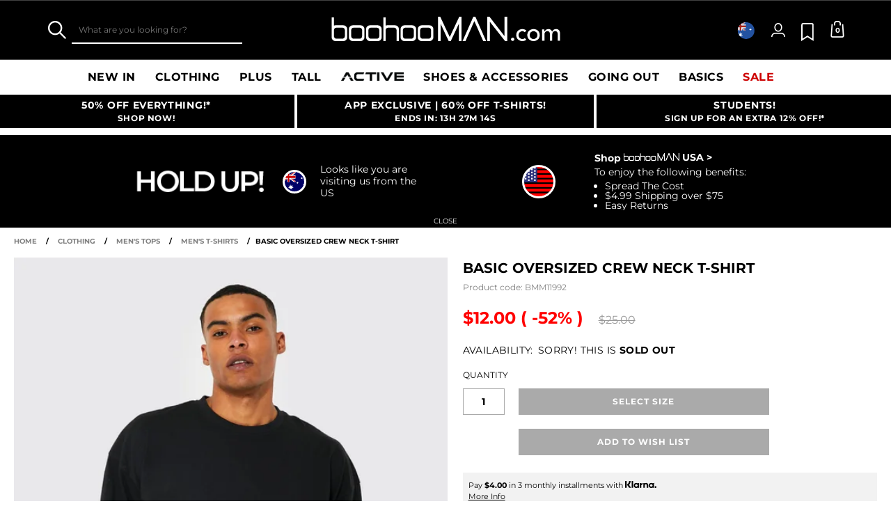

--- FILE ---
content_type: text/html;charset=UTF-8
request_url: https://www.boohooman.com/au/basic-oversized-crew-neck-t-shirt/BMM11992.html
body_size: 55840
content:
<!doctype html>
<html
data-cmp="Html"
lang="en-AU"
dir="ltr"
class="  country-au"
>
<head>













































































<meta charset=UTF-8 />

<meta http-equiv="x-ua-compatible" content="ie=edge"/>

<meta name="viewport" content="width=device-width, initial-scale=1, maximum-scale=5"/>





















<title>Basic Oversized Crew Neck T-shirt | boohooMAN AU</title>




    <link rel="canonical" href="https://www.boohooman.com/au/basic-oversized-crew-neck-t-shirt/BMM11992.html" />





    
        <link rel="alternate" hreflang="en-us" href="https://www.boohooman.com/us/basic-oversized-crew-neck-t-shirt/BMM11992.html" />
    
        <link rel="alternate" hreflang="en-au" href="https://www.boohooman.com/au/basic-oversized-crew-neck-t-shirt/BMM11992.html" />
    
        <link rel="alternate" hreflang="en-gb" href="https://www.boohooman.com/basic-oversized-crew-neck-t-shirt/BMM11992.html" />
    
        <link rel="alternate" hreflang="fr-fr" href="https://www.boohooman.com/fr/t-shirt-oversize/BMM11992.html" />
    
        <link rel="alternate" hreflang="de-de" href="https://www.boohooman.com/de/oversize-t-shirt-mit-rundhals-ausschnitt/BMM11992.html" />
    
        <link rel="alternate" hreflang="en-ie" href="https://www.boohooman.com/ie/basic-oversized-crew-neck-t-shirt/BMM11992.html" />
    
        <link rel="alternate" hreflang="en-nl" href="https://www.boohooman.com/en-nl/basic-oversized-crew-neck-t-shirt/BMM11992.html" />
    
        <link rel="alternate" hreflang="nl-nl" href="https://www.boohooman.com/nl/oversized-t-shirt-met-ronde-hals/BMM11992.html" />
    
        <link rel="alternate" hreflang="it-it" href="https://www.boohooman.com/it/t-shirt-oversize-basic-a-girocollo/BMM11992.html" />
    
        <link rel="alternate" hreflang="es-es" href="https://www.boohooman.com/es/camiseta-basica-oversize-con-cuello-de-caja/BMM11992.html" />
    
        <link rel="alternate" hreflang="x-default" href="https://www.boohooman.com/eu/basic-oversized-crew-neck-t-shirt/BMM11992.html" />
    



    <meta name="robots" content="index,follow" />



    <meta name="google-play-app" content="app-id=com.poqstudio.app.platform.boohoo">









    
    
    
        
        <meta property="og:image" content="//mediahub.boohooman.com/bmm11992_black_xl?pdp.template" />
    
        
        <meta property="og:type" content="product" />
    
        
        <meta property="og:site_name" content="Boohoo MAN AU" />
    
        
        <meta property="og:title" content="Basic Oversized Crew Neck T-shirt | boohooMAN AU" />
    
        
        <meta property="og:url" content="https://www.boohooman.com/au/basic-oversized-crew-neck-t-shirt/BMM11992.html" />
    
        
        <meta property="og:description" content="We all know about t-shirts and vests, light layers which have stood the test of time. T-shirts are a seasonless staple which gives your wardrobe a solid foundation to build off. Whether you&rsquo;re about a plain tee, printed, striped or long-sleeve or you&rsquo;re flexing something oversized for a comfortably casual look, make sure your outfits have the foundations they need with our range of tees and vests. Combine a plain white tee with denim and trainers for a versatile everyday outfit or pair with cropped trousers to secure minimalistic vibes. " />
    

    
    
        <link rel="image_src" href="//mediahub.boohooman.com/bmm11992_black_xl?pdp.template" />
    



<meta name="description" content="Shop Basic Oversized Crew Neck T-shirt at boohooMAN.com and upgrade your look! With our incredible range of Basic T-Shirt, we are pretty sure we've got what you are looking for! Buy now!"/>
<meta name="keywords" content=""/>

<script type="text/javascript">//<!--
/* <![CDATA[ (head-active_data.js) */
var dw = (window.dw || {});
dw.ac = {
    _analytics: null,
    _events: [],
    _category: "",
    _searchData: "",
    _anact: "",
    _anact_nohit_tag: "",
    _analytics_enabled: "true",
    _timeZone: "Australia/Sydney",
    _capture: function(configs) {
        if (Object.prototype.toString.call(configs) === "[object Array]") {
            configs.forEach(captureObject);
            return;
        }
        dw.ac._events.push(configs);
    },
	capture: function() { 
		dw.ac._capture(arguments);
		// send to CQ as well:
		if (window.CQuotient) {
			window.CQuotient.trackEventsFromAC(arguments);
		}
	},
    EV_PRD_SEARCHHIT: "searchhit",
    EV_PRD_DETAIL: "detail",
    EV_PRD_RECOMMENDATION: "recommendation",
    EV_PRD_SETPRODUCT: "setproduct",
    applyContext: function(context) {
        if (typeof context === "object" && context.hasOwnProperty("category")) {
        	dw.ac._category = context.category;
        }
        if (typeof context === "object" && context.hasOwnProperty("searchData")) {
        	dw.ac._searchData = context.searchData;
        }
    },
    setDWAnalytics: function(analytics) {
        dw.ac._analytics = analytics;
    },
    eventsIsEmpty: function() {
        return 0 == dw.ac._events.length;
    }
};
/* ]]> */
// -->
</script>
<script type="text/javascript">//<!--
/* <![CDATA[ (head-cquotient.js) */
var CQuotient = window.CQuotient = {};
CQuotient.clientId = 'bbdt-boohooman-AU';
CQuotient.realm = 'BDZW';
CQuotient.siteId = 'boohooman-AU';
CQuotient.instanceType = 'prd';
CQuotient.locale = 'en_AU';
CQuotient.fbPixelId = '__UNKNOWN__';
CQuotient.activities = [];
CQuotient.cqcid='';
CQuotient.cquid='';
CQuotient.cqeid='';
CQuotient.cqlid='';
CQuotient.apiHost='api.cquotient.com';
/* Turn this on to test against Staging Einstein */
/* CQuotient.useTest= true; */
CQuotient.useTest = ('true' === 'false');
CQuotient.initFromCookies = function () {
	var ca = document.cookie.split(';');
	for(var i=0;i < ca.length;i++) {
	  var c = ca[i];
	  while (c.charAt(0)==' ') c = c.substring(1,c.length);
	  if (c.indexOf('cqcid=') == 0) {
		CQuotient.cqcid=c.substring('cqcid='.length,c.length);
	  } else if (c.indexOf('cquid=') == 0) {
		  var value = c.substring('cquid='.length,c.length);
		  if (value) {
		  	var split_value = value.split("|", 3);
		  	if (split_value.length > 0) {
			  CQuotient.cquid=split_value[0];
		  	}
		  	if (split_value.length > 1) {
			  CQuotient.cqeid=split_value[1];
		  	}
		  	if (split_value.length > 2) {
			  CQuotient.cqlid=split_value[2];
		  	}
		  }
	  }
	}
}
CQuotient.getCQCookieId = function () {
	if(window.CQuotient.cqcid == '')
		window.CQuotient.initFromCookies();
	return window.CQuotient.cqcid;
};
CQuotient.getCQUserId = function () {
	if(window.CQuotient.cquid == '')
		window.CQuotient.initFromCookies();
	return window.CQuotient.cquid;
};
CQuotient.getCQHashedEmail = function () {
	if(window.CQuotient.cqeid == '')
		window.CQuotient.initFromCookies();
	return window.CQuotient.cqeid;
};
CQuotient.getCQHashedLogin = function () {
	if(window.CQuotient.cqlid == '')
		window.CQuotient.initFromCookies();
	return window.CQuotient.cqlid;
};
CQuotient.trackEventsFromAC = function (/* Object or Array */ events) {
try {
	if (Object.prototype.toString.call(events) === "[object Array]") {
		events.forEach(_trackASingleCQEvent);
	} else {
		CQuotient._trackASingleCQEvent(events);
	}
} catch(err) {}
};
CQuotient._trackASingleCQEvent = function ( /* Object */ event) {
	if (event && event.id) {
		if (event.type === dw.ac.EV_PRD_DETAIL) {
			CQuotient.trackViewProduct( {id:'', alt_id: event.id, type: 'raw_sku'} );
		} // not handling the other dw.ac.* events currently
	}
};
CQuotient.trackViewProduct = function(/* Object */ cqParamData){
	var cq_params = {};
	cq_params.cookieId = CQuotient.getCQCookieId();
	cq_params.userId = CQuotient.getCQUserId();
	cq_params.emailId = CQuotient.getCQHashedEmail();
	cq_params.loginId = CQuotient.getCQHashedLogin();
	cq_params.product = cqParamData.product;
	cq_params.realm = cqParamData.realm;
	cq_params.siteId = cqParamData.siteId;
	cq_params.instanceType = cqParamData.instanceType;
	cq_params.locale = CQuotient.locale;
	
	if(CQuotient.sendActivity) {
		CQuotient.sendActivity(CQuotient.clientId, 'viewProduct', cq_params);
	} else {
		CQuotient.activities.push({activityType: 'viewProduct', parameters: cq_params});
	}
};
/* ]]> */
// -->
</script>
<!-- Demandware Apple Pay -->

<style type="text/css">ISAPPLEPAY{display:inline}.dw-apple-pay-button,.dw-apple-pay-button:hover,.dw-apple-pay-button:active{background-color:black;background-image:-webkit-named-image(apple-pay-logo-white);background-position:50% 50%;background-repeat:no-repeat;background-size:75% 60%;border-radius:5px;border:1px solid black;box-sizing:border-box;margin:5px auto;min-height:30px;min-width:100px;padding:0}
.dw-apple-pay-button:after{content:'Apple Pay';visibility:hidden}.dw-apple-pay-button.dw-apple-pay-logo-white{background-color:white;border-color:white;background-image:-webkit-named-image(apple-pay-logo-black);color:black}.dw-apple-pay-button.dw-apple-pay-logo-white.dw-apple-pay-border{border-color:black}</style>



<meta name="google-site-verification" content="5rcXEhDMXw_BlEBfjTS16kw4cCV6wZkIW9ZOBHt5N34" />










<link rel="stylesheet" href="/on/demandware.static/Sites-boohooman-AU-Site/-/en_AU/v1768326812964/css/style_critical-path.css" />
<link rel="stylesheet" href="/on/demandware.static/Sites-boohooman-AU-Site/-/en_AU/v1768326812964/css/style.css" />


<style>
    .js .loader-indicator {
        background: url("/on/demandware.static/Sites-boohooman-AU-Site/-/default/dw2f22d323/images/loading-small.gif") no-repeat;
    }

    .js-app-banner .rating_bar, .js-app-banner .rating {
        background-image: url("/on/demandware.static/Sites-boohooman-AU-Site/-/default/dwcfaf25c2/images/rating.jpg");
    }   
</style>

<!-- START Rakuten Marketing Tracking -->
  <script type="text/javascript">
    (function (url) {
      /*Tracking Bootstrap Set Up DataLayer objects/properties here*/
      if(!window.DataLayer){
        window.DataLayer = {};
      }
      if(!DataLayer.events){
        DataLayer.events = {};
      }
      DataLayer.events.SPIVersion = DataLayer.events.SPIVersion || "3.4.1";
      DataLayer.events.SiteSection = "1";
 
      var loc, ct = document.createElement("script");
      ct.type = "text/javascript";
      ct.async = true; ct.src = url; loc = document.getElementsByTagName('script')[0];
      loc.parentNode.insertBefore(ct, loc);
      }(document.location.protocol + "//tag.rmp.rakuten.com/115907.ct.js"));
  </script>
<!-- END Rakuten Marketing Tracking -->



















<link rel="prefetch" href="/on/demandware.static/Sites-boohooman-AU-Site/-/en_AU/v1768326812964/lib/magiczoom/magiczoom.min.js" as="script" />
<link rel="preload" href="/on/demandware.static/Sites-boohooman-AU-Site/-/en_AU/v1768326812964/lib/ampliance/amplience-sdk-client.min.js" as="script" />
<link rel="preconnect" href="https://wrs.adrsp.net"/>
<link rel="preconnect" href="https://custom-wrs.api.responsys.net/"/>
<link rel="preconnect" href="https://cdn0.forter.com/"/>
<link rel="preconnect" href="https://cdn9.forter.com/"/>
<link rel="preconnect" href="https://f.monetate.net"/>
<link rel="preconnect" href="https://monetate.net/"/>
<link rel="preconnect" href="https://vars.hotjar.com"/>
<link rel="preconnect" href="https://connect.facebook.net"/>
<link rel="preconnect" href="https://www.googletagmanager.com/"/>
<link rel="preconnect" href="https://www.googleadservices.com"/>
<link rel="preconnect" href="https://www.facebook.com"/>
<link rel="preconnect" href="https://www.google.com"/>
<link rel="preconnect" href="https://ib.adnxs.com"/>
<link rel="preconnect" href="https://boohooamplience.a.bigcontent.io"/>
<link rel="preconnect" href="https://www.google-analytics.com/"/>
<link rel="preconnect" href="https://vars.hotjar.com"/>
<link rel="preconnect" href="https://script.hotjar.com"/>
<link rel="preconnect" href="https://s.adroll.com/"/>
<link rel="preconnect" href="https://media.boohoo.com/"/>

<link rel="preload" href="https://www.boohooman.com/on/demandware.static/Sites-boohooman-AU-Site/-/en_AU/v1768326812964/js/app_boohooman-cartridge-js-imports-global-di-js.js" as="script" />
<link rel="preload" href="https://www.boohooman.com/on/demandware.static/Sites-boohooman-AU-Site/-/en_AU/v1768326812964/js/app_boohooman-cartridge-js-imports-product-di-js.js" as="script" />








<link rel="preconnect" href="//mediahub.boohooman.com/">
<script>
window.amplianceTemplates = [{"max":379,"templates":{"default":{"1x":"qlt=85&w=360&h=540&fit=ctn","2x":"qlt=85&w=329&h=494&fit=ctn","3x":"qlt=85&w=494&h=741&fit=ctn"},"plp":{"1x":"qlt=85&w=360&h=540&fit=ctn","2x":"qlt=85&w=329&h=494&fit=ctn","3x":"qlt=85&w=494&h=741&fit=ctn"},"recommendations":{"1x":"qlt=85&w=360&h=540&fit=ctn","2x":"qlt=85&w=329&h=494&fit=ctn","3x":"qlt=85&w=494&h=741&fit=ctn"},"recentlyviewed":{"1x":"qlt=85&w=360&h=540&fit=ctn","2x":"qlt=85&w=329&h=494&fit=ctn","3x":"qlt=85&w=494&h=741&fit=ctn"},"homepage":{"1x":"qlt=85&w=360&h=540&fit=ctn","2x":"qlt=85&w=329&h=494&fit=ctn","3x":"qlt=85&w=494&h=741&fit=ctn"},"order":{"1x":"qlt=85&w=140&h=0&fit=ctn","2x":"qlt=85&w=280&h=0&fit=ctn","3x":"qlt=85&w=420&h=0&fit=ctn"},"searchsuggestions":{"1x":"qlt=85&w=120&h=0&fit=ctn","2x":"qlt=85&w=240&h=0&fit=ctn","3x":"qlt=85&w=360&h=0&fit=ctn"},"minicartitem":{"1x":"qlt=85&w=85&h=0&fit=ctn","2x":"qlt=85&w=170&h=0&fit=ctn","3x":"qlt=85&w=255&h=0&fit=ctn"},"wishlist":{"1x":"qlt=85&w=120&h=0&fit=ctn","2x":"qlt=85&w=240&h=0&fit=ctn","3x":"qlt=85&w=360&h=0&fit=ctn"},"cartitem":{"1x":"qlt=85&w=145&h=0&fit=ctn","2x":"qlt=85&w=290&h=0&fit=ctn","3x":"qlt=85&w=435&h=0&fit=ctn"},"quickviewthumbnail":{"1x":"qlt=85&w=73&h=109&fit=ctn","2x":"quickviewthumbnail.mobile.template_2x","3x":"quickviewthumbnail.mobile.template_3x"},"productthumbnail":{"1x":"qlt=85&w=100&h=0&fit=ctn","2x":"qlt=85&w=200&h=0&fit=ctn","3x":"qlt=85&w=300&h=0&fit=ctn"},"productmain":{"1x":"qlt=85&w=696&h=0&fit=ctn","2x":"qlt=85&w=1454&h=0&fit=ctn","3x":"qlt=85&w=2181&h=0&fit=ctn"},"quickviewmain":{"1x":"qlt=85&w=696&h=0&fit=ctn","2x":"quickviewmain.mobile.template_2x","3x":"quickviewmain.mobile.template_3x"}}},{"min":380,"max":459,"templates":{"default":{"1x":"qlt=85&w=360&h=540&fit=ctn","2x":"qlt=85&w=329&h=494&fit=ctn","3x":"qlt=85&w=494&h=741&fit=ctn"},"plp":{"1x":"qlt=85&w=360&h=540&fit=ctn","2x":"qlt=85&w=329&h=494&fit=ctn","3x":"qlt=85&w=494&h=741&fit=ctn"},"recommendations":{"1x":"qlt=85&w=360&h=540&fit=ctn","2x":"qlt=85&w=329&h=494&fit=ctn","3x":"qlt=85&w=494&h=741&fit=ctn"},"recentlyviewed":{"1x":"qlt=85&w=360&h=540&fit=ctn","2x":"qlt=85&w=329&h=494&fit=ctn","3x":"qlt=85&w=494&h=741&fit=ctn"},"homepage":{"1x":"qlt=85&w=360&h=540&fit=ctn","2x":"qlt=85&w=329&h=494&fit=ctn","3x":"qlt=85&w=494&h=741&fit=ctn"},"order":{"1x":"qlt=85&w=140&h=0&fit=ctn","2x":"qlt=85&w=280&h=0&fit=ctn","3x":"qlt=85&w=420&h=0&fit=ctn"},"searchsuggestions":{"1x":"qlt=85&w=120&h=0&fit=ctn","2x":"qlt=85&w=240&h=0&fit=ctn","3x":"qlt=85&w=360&h=0&fit=ctn"},"minicartitem":{"1x":"qlt=85&w=85&h=0&fit=ctn","2x":"qlt=85&w=170&h=0&fit=ctn","3x":"qlt=85&w=255&h=0&fit=ctn"},"wishlist":{"1x":"qlt=85&w=120&h=0&fit=ctn","2x":"qlt=85&w=240&h=0&fit=ctn","3x":"qlt=85&w=360&h=0&fit=ctn"},"cartitem":{"1x":"qlt=85&w=145&h=0&fit=ctn","2x":"qlt=85&w=290&h=0&fit=ctn","3x":"qlt=85&w=435&h=0&fit=ctn"},"quickviewthumbnail":{"1x":"qlt=85&w=73&h=109&fit=ctn","2x":"quickviewthumbnail.mobile.template_2x","3x":"quickviewthumbnail.mobile.template_3x"},"productthumbnail":{"1x":"qlt=85&w=100&h=0&fit=ctn","2x":"qlt=85&w=200&h=0&fit=ctn","3x":"qlt=85&w=300&h=0&fit=ctn"},"productmain":{"1x":"qlt=85&w=696&h=0&fit=ctn","2x":"qlt=85&w=1454&h=0&fit=ctn","3x":"qlt=85&w=2181&h=0&fit=ctn"},"quickviewmain":{"1x":"qlt=85&w=696&h=0&fit=ctn","2x":"quickviewmain.mobile.template_2x","3x":"quickviewmain.mobile.template_3x"}}},{"min":460,"max":559,"templates":{"default":{"1x":"qlt=85&w=360&h=540&fit=ctn","2x":"qlt=85&w=409&h=614&fit=ctn","3x":"qlt=85&w=614&h=921&fit=ctn"},"plp":{"1x":"qlt=85&w=360&h=540&fit=ctn","2x":"qlt=85&w=409&h=614&fit=ctn","3x":"qlt=85&w=614&h=921&fit=ctn"},"recommendations":{"1x":"qlt=85&w=360&h=540&fit=ctn","2x":"qlt=85&w=409&h=614&fit=ctn","3x":"qlt=85&w=614&h=921&fit=ctn"},"recentlyviewed":{"1x":"qlt=85&w=360&h=540&fit=ctn","2x":"qlt=85&w=409&h=614&fit=ctn","3x":"qlt=85&w=614&h=921&fit=ctn"},"homepage":{"1x":"qlt=85&w=360&h=540&fit=ctn","2x":"qlt=85&w=409&h=614&fit=ctn","3x":"qlt=85&w=614&h=921&fit=ctn"},"order":{"1x":"qlt=85&w=140&h=0&fit=ctn","2x":"qlt=85&w=280&h=0&fit=ctn","3x":"qlt=85&w=420&h=0&fit=ctn"},"searchsuggestions":{"1x":"qlt=85&w=120&h=0&fit=ctn","2x":"qlt=85&w=240&h=0&fit=ctn","3x":"qlt=85&w=360&h=0&fit=ctn"},"minicartitem":{"1x":"qlt=85&w=85&h=0&fit=ctn","2x":"qlt=85&w=170&h=0&fit=ctn","3x":"qlt=85&w=255&h=0&fit=ctn"},"wishlist":{"1x":"qlt=85&w=120&h=0&fit=ctn","2x":"qlt=85&w=240&h=0&fit=ctn","3x":"qlt=85&w=360&h=0&fit=ctn"},"cartitem":{"1x":"qlt=85&w=145&h=0&fit=ctn","2x":"qlt=85&w=290&h=0&fit=ctn","3x":"qlt=85&w=435&h=0&fit=ctn"},"quickviewthumbnail":{"1x":"qlt=85&w=73&h=109&fit=ctn","2x":"quickviewthumbnail.mobile.template_2x","3x":"quickviewthumbnail.mobile.template_3x"},"productthumbnail":{"1x":"qlt=85&w=100&h=0&fit=ctn","2x":"qlt=85&w=200&h=0&fit=ctn","3x":"qlt=85&w=300&h=0&fit=ctn"},"productmain":{"1x":"qlt=85&w=696&h=0&fit=ctn","2x":"qlt=85&w=1454&h=0&fit=ctn","3x":"qlt=85&w=2181&h=0&fit=ctn"},"quickviewmain":{"1x":"qlt=85&w=696&h=0&fit=ctn","2x":"quickviewmain.mobile.template_2x","3x":"quickviewmain.mobile.template_3x"}}},{"min":560,"max":629,"templates":{"default":{"1x":"qlt=85&w=360&h=540&fit=ctn","2x":"qlt=85&w=509&h=764&fit=ctn","3x":"qlt=85&w=764&h=1146&fit=ctn"},"plp":{"1x":"qlt=85&w=360&h=540&fit=ctn","2x":"qlt=85&w=509&h=764&fit=ctn","3x":"qlt=85&w=764&h=1146&fit=ctn"},"recommendations":{"1x":"qlt=85&w=360&h=540&fit=ctn","2x":"qlt=85&w=509&h=764&fit=ctn","3x":"qlt=85&w=764&h=1146&fit=ctn"},"recentlyviewed":{"1x":"qlt=85&w=360&h=540&fit=ctn","2x":"qlt=85&w=509&h=764&fit=ctn","3x":"qlt=85&w=764&h=1146&fit=ctn"},"homepage":{"1x":"qlt=85&w=360&h=540&fit=ctn","2x":"qlt=85&w=509&h=764&fit=ctn","3x":"qlt=85&w=764&h=1146&fit=ctn"},"order":{"1x":"qlt=85&w=140&h=0&fit=ctn","2x":"qlt=85&w=280&h=0&fit=ctn","3x":"qlt=85&w=420&h=0&fit=ctn"},"searchsuggestions":{"1x":"qlt=85&w=120&h=0&fit=ctn","2x":"qlt=85&w=240&h=0&fit=ctn","3x":"qlt=85&w=360&h=0&fit=ctn"},"minicartitem":{"1x":"qlt=85&w=85&h=0&fit=ctn","2x":"qlt=85&w=170&h=0&fit=ctn","3x":"qlt=85&w=255&h=0&fit=ctn"},"wishlist":{"1x":"qlt=85&w=120&h=0&fit=ctn","2x":"qlt=85&w=240&h=0&fit=ctn","3x":"qlt=85&w=360&h=0&fit=ctn"},"cartitem":{"1x":"qlt=85&w=145&h=0&fit=ctn","2x":"qlt=85&w=290&h=0&fit=ctn","3x":"qlt=85&w=435&h=0&fit=ctn"},"quickviewthumbnail":{"1x":"qlt=85&w=73&h=109&fit=ctn","2x":"quickviewthumbnail.mobile.template_2x","3x":"quickviewthumbnail.mobile.template_3x"},"productthumbnail":{"1x":"qlt=85&w=100&h=0&fit=ctn","2x":"qlt=85&w=200&h=0&fit=ctn","3x":"qlt=85&w=300&h=0&fit=ctn"},"productmain":{"1x":"qlt=85&w=696&h=0&fit=ctn","2x":"qlt=85&w=1454&h=0&fit=ctn","3x":"qlt=85&w=2181&h=0&fit=ctn"},"quickviewmain":{"1x":"qlt=85&w=696&h=0&fit=ctn","2x":"quickviewmain.mobile.template_2x","3x":"quickviewmain.mobile.template_3x"}}},{"min":630,"max":767,"templates":{"default":{"1x":"qlt=85&w=360&h=540&fit=ctn","2x":"qlt=85&w=717&h=1075&fit=ctn","3x":"qlt=85&w=1076&h=1613&fit=ctn"},"plp":{"1x":"qlt=85&w=360&h=540&fit=ctn","2x":"qlt=85&w=579&h=868&fit=ctn","3x":"qlt=85&w=868&h=1302&fit=ctn"},"recommendations":{"1x":"qlt=85&w=249&h=374&sm=C","2x":"qlt=85&w=498&h=0&fit=ctn","3x":"qlt=85&w=747&h=0&fit=ctn"},"recentlyviewed":{"1x":"qlt=85&w=360&h=540&fit=ctn","2x":"qlt=85&w=579&h=868&fit=ctn","3x":"qlt=85&w=868&h=1302&fit=ctn"},"homepage":{"1x":"qlt=85&w=360&h=540&fit=ctn","2x":"qlt=85&w=579&h=868&fit=ctn","3x":"qlt=85&w=868&h=1302&fit=ctn"},"order":{"1x":"qlt=85&w=140&h=0&fit=ctn","2x":"qlt=85&w=280&h=0&fit=ctn","3x":"qlt=85&w=420&h=0&fit=ctn"},"searchsuggestions":{"1x":"qlt=85&w=120&h=0&fit=ctn","2x":"qlt=85&w=240&h=0&fit=ctn","3x":"qlt=85&w=360&h=0&fit=ctn"},"minicartitem":{"1x":"qlt=85&w=85&h=0&fit=ctn","2x":"qlt=85&w=170&h=0&fit=ctn","3x":"qlt=85&w=255&h=0&fit=ctn"},"wishlist":{"1x":"qlt=85&w=120&h=0&fit=ctn","2x":"qlt=85&w=240&h=0&fit=ctn","3x":"qlt=85&w=360&h=0&fit=ctn"},"cartitem":{"1x":"qlt=85&w=145&h=0&fit=ctn","2x":"qlt=85&w=290&h=0&fit=ctn","3x":"qlt=85&w=435&h=0&fit=ctn"},"quickviewthumbnail":{"1x":"qlt=85&w=73&h=109&fit=ctn","2x":"quickviewthumbnail.mobile.template_2x","3x":"quickviewthumbnail.mobile.template_3x"},"productthumbnail":{"1x":"qlt=85&w=100&h=0&fit=ctn","2x":"qlt=85&w=200&h=0&fit=ctn","3x":"qlt=85&w=300&h=0&fit=ctn"},"productmain":{"1x":"qlt=85&w=696&h=0&fit=ctn","2x":"qlt=85&w=1454&h=0&fit=ctn","3x":"qlt=85&w=2181&h=0&fit=ctn"},"quickviewmain":{"1x":"qlt=85&w=696&h=0&fit=ctn","2x":"quickviewmain.mobile.template_2x","3x":"quickviewmain.mobile.template_3x"}}},{"min":768,"max":1024,"templates":{"default":{"1x":"qlt=85&w=114&h=171&fit=ctn","2x":"qlt=85&w=228&h=342&fit=ctn","3x":"qlt=85&w=342&h=513&fit=ctn"},"plp":{"1x":"qlt=85&w=314&h=0&fit=ctn","2x":"qlt=85&w=628&h=0&fit=ctn","3x":"qlt=85&w=942&h=0&fit=ctn"},"recommendations":{"1x":"qlt=85&w=314&h=0&fit=ctn","2x":"qlt=85&w=628&h=0&fit=ctn","3x":"qlt=85&w=942&h=0&fit=ctn"},"recentlyviewed":{"1x":"qlt=85&w=314&h=0&fit=ctn","2x":"qlt=85&w=628&h=0&fit=ctn","3x":"qlt=85&w=942&h=0&fit=ctn"},"homepage":{"1x":"qlt=85&w=240&h=357&fit=ctn","2x":"qlt=85&w=480&h=714&fit=ctn","3x":"qlt=85&w=720&h=1071&fit=ctn"},"order":{"1x":"qlt=85&w=120&h=0&fit=ctn","2x":"qlt=85&w=240&h=0&fit=ctn","3x":"qlt=85&w=360&h=0&fit=ctn"},"searchsuggestions":{"1x":"qlt=85&w=115&h=0&fit=ctn","2x":"qlt=85&w=230&h=0&fit=ctn","3x":"qlt=85&w=345&h=0&fit=ctn"},"minicartitem":{"1x":"qlt=85&w=85&h=0&fit=ctn","2x":"qlt=85&w=170&h=0&fit=ctn","3x":"qlt=85&w=255&h=0&fit=ctn"},"wishlist":{"1x":"qlt=85&w=115&h=0&fit=ctn","2x":"qlt=85&w=230&h=0&fit=ctn","3x":"qlt=85&w=345&h=0&fit=ctn"},"cartitem":{"1x":"qlt=85&w=120&h=0&fit=ctn","2x":"qlt=85&w=240&h=0&fit=ctn","3x":"qlt=85&w=240&h=0&fit=ctn"},"quickviewthumbnail":{"1x":"qlt=85&w=76&h=113&fit=ctn","2x":"quickviewthumbnail.tablet.template_2x","3x":"quickviewthumbnail.tablet.template_3x"},"productthumbnail":{"1x":"qlt=85&w=98&h=146&fit=ctn","2x":"qlt=85&w=196&h=0&fit=ctn","3x":"qlt=85&w=294&h=0&fit=ctn"},"productmain":{"1x":"qlt=85&w=990&h=0&fit=ctn","2x":"qlt=85&w=990&h=0&fit=ctn","3x":"qlt=85&w=1485&h=0&fit=ctn"},"quickviewmain":{"1x":"qlt=85&w=296&h=445&fit=ctn","2x":"quickviewmain.tablet.template_2x","3x":"quickviewmain.tablet.template_3x"}}},{"min":1025,"max":1279,"templates":{"default":{"1x":"qlt=85&w=205&h=308&fit=ctn","2x":"qlt=85&w=410&h=616&fit=ctn","3x":"qlt=85&w=615&h=924&fit=ctn"},"plp":{"1x":"qlt=85&w=205&h=308&fit=ctn","2x":"qlt=85&w=410&h=616&fit=ctn","3x":"qlt=85&w=615&h=924&fit=ctn"},"recommendations":{"1x":"qlt=85&w=231&h=0&fit=ctn","2x":"qlt=85&w=462&h=0&fit=ctn","3x":"qlt=85&w=693&h=0&fit=ctn"},"recentlyviewed":{"1x":"qlt=85&w=231&h=0&fit=ctn","2x":"qlt=85&w=462&h=0&fit=ctn","3x":"qlt=85&w=693&h=0&fit=ctn"},"homepage":{"1x":"qlt=85&w=240&h=357&fit=ctn","2x":"qlt=85&w=480&h=714&fit=ctn","3x":"qlt=85&w=720&h=1071&fit=ctn"},"order":{"1x":"qlt=85&w=120&h=0&fit=ctn","2x":"qlt=85&w=240&h=0&fit=ctn","3x":"qlt=85&w=360&h=0&fit=ctn"},"searchsuggestions":{"1x":"qlt=85&w=115&h=0&fit=ctn","2x":"qlt=85&w=230&h=0&fit=ctn","3x":"qlt=85&w=345&h=0&fit=ctn"},"minicartitem":{"1x":"qlt=85&w=85&h=0&fit=ctn","2x":"qlt=85&w=170&h=0&fit=ctn","3x":"qlt=85&w=255&h=0&fit=ctn"},"wishlist":{"1x":"qlt=85&w=115&h=0&fit=ctn","2x":"qlt=85&w=230&h=0&fit=ctn","3x":"qlt=85&w=345&h=0&fit=ctn"},"cartitem":{"1x":"qlt=85&w=120&h=0&fit=ctn","2x":"qlt=85&w=240&h=0&fit=ctn","3x":"qlt=85&w=240&h=0&fit=ctn"},"quickviewthumbnail":{"1x":"qlt=85&w=76&h=113&fit=ctn","2x":"quickviewthumbnail.tablet.template_2x","3x":"quickviewthumbnail.tablet.template_3x"},"productthumbnail":{"1x":"qlt=85&w=98&h=146&fit=ctn","2x":"qlt=85&w=196&h=0&fit=ctn","3x":"qlt=85&w=294&h=0&fit=ctn"},"productmain":{"1x":"qlt=85&w=990&h=0&fit=ctn","2x":"qlt=85&w=990&h=0&fit=ctn","3x":"qlt=85&w=1485&h=0&fit=ctn"},"quickviewmain":{"1x":"qlt=85&w=296&h=445&fit=ctn","2x":"quickviewmain.tablet.template_2x","3x":"quickviewmain.tablet.template_3x"}}},{"min":1280,"max":1365,"templates":{"default":{"1x":"qlt=85&w=205&h=307&fit=ctn","2x":"qlt=85&w=410&h=614&fit=ctn","3x":"qlt=85&w=615&h=921&fit=ctn"},"plp":{"1x":"qlt=85&w=205&h=307&fit=ctn","2x":"qlt=85&w=410&h=614&fit=ctn","3x":"qlt=85&w=615&h=921&fit=ctn"},"recommendations":{"1x":"qlt=85&w=242&h=0&fit=ctn","2x":"qlt=85&w=484&h=0&fit=ctn","3x":"qlt=85&w=726&h=0&fit=ctn"},"recentlyviewed":{"1x":"qlt=85&w=242&h=0&fit=ctn","2x":"qlt=85&w=484&h=0&fit=ctn","3x":"qlt=85&w=726&h=0&fit=ctn"},"homepage":{"1x":"qlt=85&w=253&h=378&fit=ctn","2x":"qlt=85&w=506&h=756&fit=ctn","3x":"qlt=85&w=759&h=1134&fit=ctn"},"order":{"1x":"qlt=85&w=120&h=0&fit=ctn","2x":"qlt=85&w=240&h=0&fit=ctn","3x":"qlt=85&w=360&h=0&fit=ctn"},"searchsuggestions":{"1x":"qlt=85&w=115&h=0&fit=ctn","2x":"qlt=85&w=230&h=0&fit=ctn","3x":"qlt=85&w=345&h=0&fit=ctn"},"minicartitem":{"1x":"qlt=85&w=85&h=0&fit=ctn","2x":"qlt=85&w=170&h=0&fit=ctn","3x":"qlt=85&w=255&h=0&fit=ctn"},"wishlist":{"1x":"qlt=85&w=115&h=0&fit=ctn","2x":"qlt=85&w=230&h=0&fit=ctn","3x":"qlt=85&w=345&h=0&fit=ctn"},"cartitem":{"1x":"w=120&h=0&fit=ctn","2x":"qlt=85&w=240&h=0&fit=ctn","3x":"qlt=85&w=360&h=0&fit=ctn"},"quickviewthumbnail":{"1x":"qlt=85&w=78&h=116&fit=ctn","2x":"quickviewthumbnail.template_2x","3x":"quickviewthumbnail.template_3x"},"productthumbnail":{"1x":"qlt=85&w=112&h=167&fit=ctn","2x":"qlt=85&w=200&h=0&fit=ctn","3x":"qlt=85&w=300&h=0&fit=ctn"},"productmain":{"1x":"qlt=85&w=556&h=0&fit=ctn","2x":"qlt=85&w=1112&h=0&fit=ctn","3x":"qlt=90&w=1668&h=0&fit=ctn"},"quickviewmain":{"1x":"qlt=85&w=373&h=561&fit=ctn","2x":"quickviewmain.template_2x","3x":"quickviewmain.template_3x"}}},{"min":1366,"max":1535,"templates":{"default":{"1x":"qlt=85&w=243&h=364&fit=ctn","2x":"qlt=85&w=486&h=728&fit=ctn","3x":"qlt=85&w=729&h=1092&fit=ctn"},"plp":{"1x":"qlt=85&w=243&h=364&fit=ctn","2x":"qlt=85&w=486&h=728&fit=ctn","3x":"qlt=85&w=729&h=1092&fit=ctn"},"recommendations":{"1x":"qlt=85&w=249&h=0&fit=ctn","2x":"qlt=85&w=498&h=0&fit=ctn","3x":"qlt=85&w=747&h=0&fit=ctn"},"recentlyviewed":{"1x":"qlt=85&w=249&h=0&fit=ctn","2x":"qlt=85&w=498&h=0&fit=ctn","3x":"qlt=85&w=747&h=0&fit=ctn"},"homepage":{"1x":"qlt=85&w=287&h=429&fit=ctn","2x":"qlt=85&w=574&h=858&fit=ctn","3x":"qlt=85&w=861&h=1287&fit=ctn"},"order":{"1x":"qlt=85&w=120&h=0&fit=ctn","2x":"qlt=85&w=240&h=0&fit=ctn","3x":"qlt=85&w=360&h=0&fit=ctn"},"searchsuggestions":{"1x":"qlt=85&w=115&h=0&fit=ctn","2x":"qlt=85&w=230&h=0&fit=ctn","3x":"qlt=85&w=345&h=0&fit=ctn"},"minicartitem":{"1x":"qlt=85&w=85&h=0&fit=ctn","2x":"qlt=85&w=170&h=0&fit=ctn","3x":"qlt=85&w=255&h=0&fit=ctn"},"wishlist":{"1x":"qlt=85&w=115&h=0&fit=ctn","2x":"qlt=85&w=230&h=0&fit=ctn","3x":"qlt=85&w=345&h=0&fit=ctn"},"cartitem":{"1x":"w=120&h=0&fit=ctn","2x":"qlt=85&w=240&h=0&fit=ctn","3x":"qlt=85&w=360&h=0&fit=ctn"},"quickviewthumbnail":{"1x":"qlt=85&w=78&h=116&fit=ctn","2x":"quickviewthumbnail.template_2x","3x":"quickviewthumbnail.template_3x"},"productthumbnail":{"1x":"qlt=85&w=112&h=167&fit=ctn","2x":"qlt=85&w=200&h=0&fit=ctn","3x":"qlt=85&w=300&h=0&fit=ctn"},"productmain":{"1x":"qlt=85&w=556&h=0&fit=ctn","2x":"qlt=85&w=1112&h=0&fit=ctn","3x":"qlt=90&w=1668&h=0&fit=ctn"},"quickviewmain":{"1x":"qlt=85&w=373&h=561&fit=ctn","2x":"quickviewmain.template_2x","3x":"quickviewmain.template_3x"}}},{"min":1536,"templates":{"default":{"1x":"qlt=85&w=249&h=366&sm=C","2x":"qlt=85&w=498&h=732&sm=C","3x":"qlt=85&w=747&h=1098&sm=C"},"plp":{"1x":"qlt=85&w=249&h=366&sm=C","2x":"qlt=85&w=498&h=732&sm=C","3x":"qlt=85&w=747&h=1098&sm=C"},"recommendations":{"1x":"qlt=85&w=249&h=374&sm=C","2x":"qlt=85&w=498&h=0&fit=ctn","3x":"qlt=85&w=747&h=0&fit=ctn"},"recentlyviewed":{"1x":"qlt=85&w=249&h=374&sm=C","2x":"qlt=85&w=498&h=0&fit=ctn","3x":"qlt=85&w=747&h=0&fit=ctn"},"homepage":{"1x":"qlt=85&w=364&h=546&fit=ctn","2x":"qlt=85&w=728&h=1092&fit=ctn","3x":"qlt=85&w=1092&h=1638&fit=ctn"},"order":{"1x":"qlt=85&w=120&h=0&fit=ctn","2x":"qlt=85&w=240&h=0&fit=ctn","3x":"qlt=85&w=360&h=0&fit=ctn"},"searchsuggestions":{"1x":"qlt=85&w=115&h=0&fit=ctn","2x":"qlt=85&w=230&h=0&fit=ctn","3x":"qlt=85&w=345&h=0&fit=ctn"},"minicartitem":{"1x":"qlt=85&w=85&h=0&fit=ctn","2x":"qlt=85&w=170&h=0&fit=ctn","3x":"qlt=85&w=255&h=0&fit=ctn"},"wishlist":{"1x":"qlt=85&w=115&h=0&fit=ctn","2x":"qlt=85&w=230&h=0&fit=ctn","3x":"qlt=85&w=345&h=0&fit=ctn"},"cartitem":{"1x":"w=120&h=0&fit=ctn","2x":"qlt=85&w=240&h=0&fit=ctn","3x":"qlt=85&w=360&h=0&fit=ctn"},"quickviewthumbnail":{"1x":"qlt=85&w=78&h=116&fit=ctn","2x":"quickviewthumbnail.template_2x","3x":"quickviewthumbnail.template_3x"},"productthumbnail":{"1x":"qlt=85&w=112&h=167&fit=ctn","2x":"qlt=85&w=200&h=0&fit=ctn","3x":"qlt=85&w=300&h=0&fit=ctn"},"productmain":{"1x":"qlt=85&w=556&h=0&fit=ctn","2x":"qlt=85&w=1112&h=0&fit=ctn","3x":"qlt=90&w=1668&h=0&fit=ctn"},"quickviewmain":{"1x":"qlt=85&w=373&h=561&fit=ctn","2x":"quickviewmain.template_2x","3x":"quickviewmain.template_3x"}}}];
window.largeImg = {"url":{"1x":"qlt=85&w=556&h=0&fit=ctn","2x":"qlt=85&w=1112&h=0&fit=ctn","3x":"qlt=90&w=1668&h=0&fit=ctn"},"urlMobile":{"1x":"qlt=85&w=696&h=0&fit=ctn","2x":"qlt=85&w=1454&h=0&fit=ctn","3x":"qlt=85&w=2181&h=0&fit=ctn"},"urlTablet":{"1x":"qlt=85&w=990&h=0&fit=ctn","2x":"qlt=85&w=990&h=0&fit=ctn","3x":"qlt=85&w=1485&h=0&fit=ctn"},"hires":{"1x":"qlt=75&w=1000&h=1500&fit=ctn&fmt=jpeg&crop=0.0,0.0,0.0,0.0&bgc=FFFFFF","2x":"productmain.hires.template_2x","3x":"productmain.hires.template_3x"}};
(function() {
window.isWebPSupported = localStorage && localStorage.getItem('isWebPSupported');
if (window.isWebPSupported) {
return;
}
var webp = new Image();
webp.onload = function() {
localStorage && localStorage.setItem('isWebPSupported', true);
window.isWebPSupported = true;
};
webp.src = '[data-uri]';
}) ()
</script>
<script src="/on/demandware.static/Sites-boohooman-AU-Site/-/en_AU/v1768326812964/lib/lazysizes.js" type="text/javascript" defer async></script>



<script type="text/javascript">
if (/MSIE \d|Trident.*rv:/.test(navigator.userAgent)) {
document.write('<script src="/on/demandware.static/Sites-boohooman-AU-Site/-/en_AU/v1768326812964/lib/picturefill.min.js" type="text/javascript" async><\/script>');
}
window.onBambuserLiveShoppingReady = function(player) {};
</script>

<script async="async" src="https://www.boohooman.com/on/demandware.static/Sites-boohooman-AU-Site/-/en_AU/v1768326812964/lib/cssrelpreload.min.js"></script>

<link rel="preload" href="/on/demandware.static/Sites-boohooman-AU-Site/-/default/dw963d535a/fonts/montserrat/Montserrat-Regular.woff2" as="font" type="font/woff2" crossorigin/>
<link rel="preload" href="/on/demandware.static/Sites-boohooman-AU-Site/-/default/dwf86f3b3d/fonts/montserrat/Montserrat-Bold.woff2" as="font" type="font/woff2" crossorigin/>

<style>
    @font-face {
        font-family: "montserrat";
        src: local("Montserrat Regular"),
            local("Montserrat-Regular"),
            url("/on/demandware.static/Sites-boohooman-AU-Site/-/default/dw963d535a/fonts/montserrat/Montserrat-Regular.woff2") format("woff2"),
            url("/on/demandware.static/Sites-boohooman-AU-Site/-/default/dw779cc7de/fonts/montserrat/Montserrat-Regular.woff") format("woff");
        font-weight: 400;
        font-display: swap;
        font-style: normal;
    }

    @font-face {
        font-family: "montserrat";
        src: local("Montserrat Bold"),
            local("Montserrat-Bold"),
            url("/on/demandware.static/Sites-boohooman-AU-Site/-/default/dwf86f3b3d/fonts/montserrat/Montserrat-Bold.woff2") format("woff2"),
            url("/on/demandware.static/Sites-boohooman-AU-Site/-/default/dw301773a5/fonts/montserrat/Montserrat-Bold.woff") format("woff");
        font-weight: 700;
        font-display: swap;
        font-style: normal;
    }

    @font-face {
        font-family: "montserrat-medium";
        src: local("Montserrat Medium"),
            local("Montserrat-Medium"),
            url("/on/demandware.static/Sites-boohooman-AU-Site/-/default/dw98e93c68/fonts/montserrat/Montserrat-Medium.woff2") format("woff2"),
            url("/on/demandware.static/Sites-boohooman-AU-Site/-/default/dwe3bb64f9/fonts/montserrat/Montserrat-Medium.woff") format("woff");
        font-weight: 400;
        font-display: swap;
        font-style: normal;
    }

    @font-face {
        font-family: "montserrat-extra-bold";
        src: local("Montserrat Extra Bold"),
            local("MontserratExtra-Bold"),
            url("/on/demandware.static/Sites-boohooman-AU-Site/-/default/dw34aa6bf9/fonts/montserrat/Montserrat-ExtraBold.woff2") format("woff2"),
            url("/on/demandware.static/Sites-boohooman-AU-Site/-/default/dw207b4638/fonts/montserrat/Montserrat-ExtraBold.woff") format("woff");
        font-weight: 700;
        font-display: swap;
        font-style: normal;
    }

    @font-face {
        font-family: "montserrat-black";
        src: local("Montserrat Black"),
            local("Montserrat-Black"),
            url("/on/demandware.static/Sites-boohooman-AU-Site/-/default/dwb0406292/fonts/montserrat/Montserrat-Black.woff2") format("woff2"),
            url("/on/demandware.static/Sites-boohooman-AU-Site/-/default/dw158eb663/fonts/montserrat/Montserrat-Black.woff") format("woff");
        font-weight: 900;
        font-display: swap;
        font-style: normal;
    }
</style>

<link rel="preload" href="/on/demandware.static/Sites-boohooman-AU-Site/-/default/dw1a39166f/fonts/icons.woff2" as="font" type="font/woff2" crossorigin>

<style>
    @font-face {
        font-family: "icons";
        src: url("/on/demandware.static/Sites-boohooman-AU-Site/-/default/dw1a39166f/fonts/icons.woff2") format('woff2'),
        url("/on/demandware.static/Sites-boohooman-AU-Site/-/default/dw96621313/fonts/icons.woff") format('woff'),
        url("/on/demandware.static/Sites-boohooman-AU-Site/-/en_AU/v1768326812964/fonts/icons.eot?#iefix") format('embedded-opentype'),
        url("/on/demandware.static/Sites-boohooman-AU-Site/-/default/dw7149cce9/fonts/icons.ttf") format('truetype'),
        url("/on/demandware.static/Sites-boohooman-AU-Site/-/en_AU/v1768326812964/fonts/icons.svg#icons") format('svg');
        font-weight: normal;
        font-style: normal;
        font-display: swap;
    }
</style>




<link rel="stylesheet" href="/on/demandware.static/Sites-boohooman-AU-Site/-/en_AU/v1768326812964/css/style_product.css" />





	 


	














































































    















<style>

    .fd-410-redesign .mobile-main-navigation {
        overflow-x: hidden;
        overflow-y: scroll;
        background-color: #fff !important;
    }

    .fd-410-redesign #mobile-navigation .main-menu {
        overflow-y: visible;
        overflow-x: visible;
    }

    .fd-410-redesign #mobile-navigation .mobile-nav-header {
        background-color: #2f2f2f;
    }

    .fd-410-redesign #mobile-navigation .has-been-viewed > li {    
        position: absolute;
        top: 0;
        left: 0;
        width: 100%;
    }

    .fd-410-redesign .header-banner-timer {
        padding: 0 !important;
    }

    .fd-410-redesign .header-banner-timer > * {
        padding: 5px !important;
    }

    .fd-410-redesign #mobile-navigation .link-tab>.menu-item {
        font-size: 16px;
        display: -ms-flexbox;
        display: flex;
        -ms-flex-align: center;
        align-items: center;
        -ms-flex-pack: justify;
        justify-content: space-between;
        padding: 0 20px;
        background: #fafafa;
        margin: 10px 0;
        text-transform: uppercase;
        text-align: center;
    }
    
</style>














<style>
.adroll_consent_container {
right: 1px;
}
</style>














<style>
.header-search-form .header-search-form-fieldset input.js-header-search-input.header-search-input {
    display: block !important;
    border-bottom: 2px solid white;
}
</style>














<style>
.level-1>li.gunna-menu-item>a .category-thumb {
    max-height: 25px;
    top: 8px;
}

.js-mega-menu-toggle-enable {
padding: 8px 12px;
}

.js-mega-menu-toggle-enable .toggle-image {
max-height: 23px !important;
}

.mobile-mega-menu-toggles .mega-menu-content-toggle.active .toggle-image  {
filter: contrast(1) !important;
}

.mobile-mega-menu-toggles .mega-menu-content-toggle .toggle-image  {
filter: contrast(0);
}
</style>














<style>
@media only screen and (max-width: 767px) {
    .non-returnable-message, .pdp-main .partnered-brand-badge {clear:both; float:left}
}
</style>














<script>
!function(t,e,n,s,a,c,i,o,p){t.AppsFlyerSdkObject=a,t.AF=t.AF||function(){(t.AF.q=t.AF.q||[]).push([Date.now()].concat(Array.prototype.slice.call(arguments)))},t.AF.id=t.AF.id||i,t.AF.plugins={},o=e.createElement(n),p=e.getElementsByTagName(n)[0],o.async=1,o.src="https://websdk.appsflyer.com?"+(c.length>0?"st="+c.split(",").sort().join(",")+"&":"")+(i.length>0?"af_id="+i:""),p.parentNode.insertBefore(o,p)}(window,document,"script",0,"AF","banners",{banners: {key: "ff028aea-be69-4622-99c5-637bf27d021c"}});
AF('banners', 'showBanner')
</script>




 
	








<link href="/on/demandware.static/Sites-boohooman-AU-Site/-/default/dwb0de9020/images/favicon.ico" rel="shortcut icon" />

<link rel="apple-touch-icon" href="https://www.boohooman.com/on/demandware.static/-/Library-Sites-boohooman-content-global/en_AU/v1768326812964/images/touch/apple-touch-icon-192.png" />

<link rel="preload" href="/on/demandware.static/Sites-boohooman-AU-Site/-/en_AU/v1768326812964/lib/lazysizes.js" as="script" />

<link rel="preload" href="/on/demandware.static/Sites-boohooman-AU-Site/-/en_AU/v1768326812964/lib/jquery/jquery-3.5.1.min.js" as="script" />
<link rel="preload" href="/on/demandware.static/Sites-boohooman-AU-Site/-/en_AU/v1768326812964/js/app.js" as="script" />


<script src="/on/demandware.static/Sites-boohooman-AU-Site/-/en_AU/v1768326812964/js/disabled_sw.js"></script>

<script src="/on/demandware.static/Sites-boohooman-AU-Site/-/en_AU/v1768326812964/lib/device.min.js" type="text/javascript" defer></script>
<noscript>
<style>
.js-required {
display: none !important;
}
</style>
</noscript>



<script data-cmp="TrustBadgeScript"
type="text/javascript"
async
data-json-config='null'
></script>




<style>.xnpe_async_hide{opacity:0 !important}</style>
<script>
!function(e,n,t,i,o,r){var a=4e3,c="xnpe_async_hide";function s(e){return e.reduce((function(e,n){return e[n]=function(){e._.push([n.toString(),arguments])},e}),{_:[]})}function m(e,n,t){var i=t.createElement(n);i.src=e;var o=t.getElementsByTagName(n)[0];return o.parentNode.insertBefore(i,o),i}r.target=r.target||"https://api.exponea.com",r.file_path=r.file_path||r.target+"/js/exponea.min.js",e[t]=s(["anonymize","initialize","identify","update","track","trackLink","trackEnhancedEcommerce","getHtml","showHtml","showBanner","showWebLayer","ping","getAbTest","loadDependency","getRecommendation","reloadWebLayers"]),e[t].notifications=s(["isAvailable","isSubscribed","subscribe","unsubscribe"]),e[t].snippetVersion="v2.1.0",function(e,n,t){e[n]["_"+t]={},e[n]["_"+t].nowFn=e[t]&&e[t].now?e[t].now.bind(e[t]):Date.now,e[n]["_"+t].snippetStartTime=e[n]["_"+t].nowFn()}(e,t,"performance"),function(e,n,t,i,o,r){e[o]={sdk:e[i],sdkObjectName:i,skipExperiments:!!t.new_experiments,sign:t.token+"/"+(r.exec(n.cookie)||["","new"])[1],path:t.target}}(e,n,r,t,o,RegExp("__exponea_etc__"+"=([\w-]+)")),function(e,n,t){m(e.file_path,n,t)}(r,i,n),function(e,n,t,i,o,r,s){if(e.new_experiments){!0===e.new_experiments&&(e.new_experiments={});var p=e.new_experiments.hide_class||c,u=e.new_experiments.timeout||a,_=encodeURIComponent(r.location.href.split("#")[0]),l=e.target+"/webxp/"+n+"/"+r[t].sign+"/modifications.min.js?http-referer="+_+"&timeout="+u+"ms";"sync"===e.new_experiments.mode&&r.localStorage.getItem("__exponea__sync_modifications__")?function(e,n,t,i,o){t[o][n]="<"+n+' src="'+e+'"></'+n+">",i.writeln(t[o][n]),i.writeln("<"+n+">!"+o+".init && document.writeln("+o+"."+n+'.replace("/'+n+'/", "/'+n+'-async/").replace("><", " async><"))</'+n+">")}(l,n,r,s,t):function(e,n,t,i,o,r,a,c){r.documentElement.classList.add(e);var s=m(t,i,r);function p(){o[c].init||m(t.replace("/"+i+"/","/"+i+"-async/"),i,r)}function u(){r.documentElement.classList.remove(e)}s.onload=p,s.onerror=p,o.setTimeout(u,n),o[a]._revealPage=u}(p,u,l,n,r,s,o,t)}}(r,i,o,0,t,e,n),function(e,n,t){e[n].start=function(i){i&&Object.keys(i).forEach((function(e){return t[e]=i[e]})),e[n].initialize(t)}}(e,t,r)}(window,document,"exponea","script","webxpClient",{
target: "https://api.e.boohooman.com",
token: "c91f6ae6-92e1-11eb-879a-f6c634eb685d",
compliance: {
opt_in: false
},

new_experiments: { mode: "async" },
track: {
visits: true,
google_analytics: false,
default_properties: {
data_source: "GTM",
language: "en",
currencyCode: "AUD",
domain: "demandware.net"
}
}
});

const groupId = "C0003";
window.addEventListener('OneTrustGroupsUpdated', function (e) {
const consentGroups = e.detail;
if (e.detail instanceof Array && e.detail.indexOf(groupId) >= 0) {
exponea.start();
}
});

function docReady(fn) {
// see if DOM is already available
if (document.readyState === "complete" || document.readyState === "interactive") {
// call on next available tick
setTimeout(fn, 1);
} else {
document.addEventListener("DOMContentLoaded", fn);
}
}
</script>



























<script>(window.BOOMR_mq=window.BOOMR_mq||[]).push(["addVar",{"rua.upush":"false","rua.cpush":"false","rua.upre":"false","rua.cpre":"false","rua.uprl":"false","rua.cprl":"false","rua.cprf":"false","rua.trans":"","rua.cook":"false","rua.ims":"false","rua.ufprl":"false","rua.cfprl":"false","rua.isuxp":"false","rua.texp":"norulematch","rua.ceh":"false","rua.ueh":"false","rua.ieh.st":"0"}]);</script>
                              <script>!function(e){var n="https://s.go-mpulse.net/boomerang/";if("False"=="True")e.BOOMR_config=e.BOOMR_config||{},e.BOOMR_config.PageParams=e.BOOMR_config.PageParams||{},e.BOOMR_config.PageParams.pci=!0,n="https://s2.go-mpulse.net/boomerang/";if(window.BOOMR_API_key="56SDH-P5B24-K5E2U-46CRX-7ZLNC",function(){function e(){if(!o){var e=document.createElement("script");e.id="boomr-scr-as",e.src=window.BOOMR.url,e.async=!0,i.parentNode.appendChild(e),o=!0}}function t(e){o=!0;var n,t,a,r,d=document,O=window;if(window.BOOMR.snippetMethod=e?"if":"i",t=function(e,n){var t=d.createElement("script");t.id=n||"boomr-if-as",t.src=window.BOOMR.url,BOOMR_lstart=(new Date).getTime(),e=e||d.body,e.appendChild(t)},!window.addEventListener&&window.attachEvent&&navigator.userAgent.match(/MSIE [67]\./))return window.BOOMR.snippetMethod="s",void t(i.parentNode,"boomr-async");a=document.createElement("IFRAME"),a.src="about:blank",a.title="",a.role="presentation",a.loading="eager",r=(a.frameElement||a).style,r.width=0,r.height=0,r.border=0,r.display="none",i.parentNode.appendChild(a);try{O=a.contentWindow,d=O.document.open()}catch(_){n=document.domain,a.src="javascript:var d=document.open();d.domain='"+n+"';void(0);",O=a.contentWindow,d=O.document.open()}if(n)d._boomrl=function(){this.domain=n,t()},d.write("<bo"+"dy onload='document._boomrl();'>");else if(O._boomrl=function(){t()},O.addEventListener)O.addEventListener("load",O._boomrl,!1);else if(O.attachEvent)O.attachEvent("onload",O._boomrl);d.close()}function a(e){window.BOOMR_onload=e&&e.timeStamp||(new Date).getTime()}if(!window.BOOMR||!window.BOOMR.version&&!window.BOOMR.snippetExecuted){window.BOOMR=window.BOOMR||{},window.BOOMR.snippetStart=(new Date).getTime(),window.BOOMR.snippetExecuted=!0,window.BOOMR.snippetVersion=12,window.BOOMR.url=n+"56SDH-P5B24-K5E2U-46CRX-7ZLNC";var i=document.currentScript||document.getElementsByTagName("script")[0],o=!1,r=document.createElement("link");if(r.relList&&"function"==typeof r.relList.supports&&r.relList.supports("preload")&&"as"in r)window.BOOMR.snippetMethod="p",r.href=window.BOOMR.url,r.rel="preload",r.as="script",r.addEventListener("load",e),r.addEventListener("error",function(){t(!0)}),setTimeout(function(){if(!o)t(!0)},3e3),BOOMR_lstart=(new Date).getTime(),i.parentNode.appendChild(r);else t(!1);if(window.addEventListener)window.addEventListener("load",a,!1);else if(window.attachEvent)window.attachEvent("onload",a)}}(),"".length>0)if(e&&"performance"in e&&e.performance&&"function"==typeof e.performance.setResourceTimingBufferSize)e.performance.setResourceTimingBufferSize();!function(){if(BOOMR=e.BOOMR||{},BOOMR.plugins=BOOMR.plugins||{},!BOOMR.plugins.AK){var n=""=="true"?1:0,t="",a="aoi5mkvydf5ri2lhabdq-f-916ddd06f-clientnsv4-s.akamaihd.net",i="false"=="true"?2:1,o={"ak.v":"39","ak.cp":"1670540","ak.ai":parseInt("1077563",10),"ak.ol":"0","ak.cr":8,"ak.ipv":4,"ak.proto":"h2","ak.rid":"8b5ba0a0","ak.r":38939,"ak.a2":n,"ak.m":"dsca","ak.n":"essl","ak.bpcip":"3.145.214.0","ak.cport":58180,"ak.gh":"23.44.170.20","ak.quicv":"","ak.tlsv":"tls1.3","ak.0rtt":"","ak.0rtt.ed":"","ak.csrc":"-","ak.acc":"","ak.t":"1768357959","ak.ak":"hOBiQwZUYzCg5VSAfCLimQ==1ivZeXGRwf2mz/IP2LpYVDVUpB+4pCFJ40tAOOzfFNoEVldbJ6zVRHn82iYf+F/YQElPHbF4TgEvINPQXYxl7b8g3SWLNXtdKe4wNmUAFr1PDbvfY4GmHJdRuI3Z8a94P9V+LgUCiX7We9Zl2x2torVfQuampGSDH/WJiRnRm6XvTgJuT0531+aGv4oMIZG4zvfKiBNlykv6aJkTuwNLcNIBuC7XqJrcbcYRKBkDRtF0Pll0yn+e0Q40oLXNXNs2KPfQz8n7l/L+uV4FehN3ldOY4hWMM3VP57V1TXhOGz8IJZEBCR6F2egq5b8SJWIY8DZeARxCIMILsdsHBS7edyX2QW1LONVRrAgn0LsPpG4KU1V7Te52sPNCMgq/CezLjteFtUylnTS4C4TmlB+JbW9C+kWBbeLqcRDrUl82LC4=","ak.pv":"10","ak.dpoabenc":"","ak.tf":i};if(""!==t)o["ak.ruds"]=t;var r={i:!1,av:function(n){var t="http.initiator";if(n&&(!n[t]||"spa_hard"===n[t]))o["ak.feo"]=void 0!==e.aFeoApplied?1:0,BOOMR.addVar(o)},rv:function(){var e=["ak.bpcip","ak.cport","ak.cr","ak.csrc","ak.gh","ak.ipv","ak.m","ak.n","ak.ol","ak.proto","ak.quicv","ak.tlsv","ak.0rtt","ak.0rtt.ed","ak.r","ak.acc","ak.t","ak.tf"];BOOMR.removeVar(e)}};BOOMR.plugins.AK={akVars:o,akDNSPreFetchDomain:a,init:function(){if(!r.i){var e=BOOMR.subscribe;e("before_beacon",r.av,null,null),e("onbeacon",r.rv,null,null),r.i=!0}return this},is_complete:function(){return!0}}}}()}(window);</script></head>


<body data-cmp="Quickview"  class="country-au ">




<div id="wrapper"  class="pt_product-details">



<div id="browser-check">
<noscript>
<div class="browser-compatibility-alert">
<div class="browser-error">Your browser's Javascript functionality is turned off. Please turn it on so that you experience this sites full capabilities.</div>
</div>
<style>
@media only screen and (min-width: 768px) {
.top-banner .sticky-header {
position: relative;
}
}
</style>
</noscript>
</div>


























































































































































    <div class="header-cookies js-header-cookies" data-cmp="CookiePrivacy" data-json-config='{&quot;daysBeforeShow&quot;:30,&quot;enabledHint&quot;:false,&quot;cookieconfig&quot;:{&quot;A&quot;:{&quot;value&quot;:&quot;A&quot;,&quot;expiry&quot;:&quot;365&quot;},&quot;B&quot;:{&quot;value&quot;:&quot;B&quot;,&quot;expiry&quot;:&quot;90&quot;},&quot;C&quot;:{&quot;value&quot;:&quot;C&quot;,&quot;expiry&quot;:&quot;90&quot;},&quot;D&quot;:{&quot;value&quot;:&quot;D&quot;,&quot;expiry&quot;:&quot;90&quot;},&quot;E&quot;:{&quot;value&quot;:&quot;E&quot;,&quot;expiry&quot;:&quot;90&quot;},&quot;F&quot;:{&quot;value&quot;:&quot;F&quot;,&quot;expiry&quot;:&quot;90&quot;},&quot;G&quot;:{&quot;value&quot;:&quot;G&quot;,&quot;expiry&quot;:&quot;90&quot;},&quot;H&quot;:{&quot;value&quot;:&quot;H&quot;,&quot;expiry&quot;:&quot;90&quot;}}}'>
        





















































































    </div>
    
        <div data-cmp="HideCookieBanner"></div>
    







<div class="header-banner">

	 

	
</div>
<div class="hidden js-page-context"
    data-page-context='{
            "isCustomerAuthenticated" : false,
            "countryMismatch" : true,
            "analytics" : {&quot;user&quot;:{&quot;countryStore&quot;:&quot;australia&quot;,&quot;ecomStore&quot;:&quot;Demandware&quot;,&quot;deviceType&quot;:&quot;desktop&quot;},&quot;basket&quot;:{&quot;totals&quot;:{&quot;subTotalValue&quot;:0,&quot;grandTotalValue&quot;:0},&quot;ecommerce&quot;:[]}},
            "isCountrySupported" : true,
            "suggestedLocale": "en_US",
            "basketLastModified": "",
            "redirectUrl": "true",
            "currencyCode": "AUD",
            "preSelectedExpressPaymentId": ""
        }'>
</div>

<div class="top-banner js-top-banner js-sticky-header-redesign" role="banner">

	 


	














































































    





<span
class="hidden"
data-cmp="TopStripPosition"
data-init-on-device="desktop"
data-wrap-class=".js-top-banner"
data-cont-class=".js-banners-above-nav-wrapper"
data-nav-class=".js-sticky-header-redesign"
data-link-class=".js-menu-category .js-menu-tab"
data-no-rotate-below="true"
data-timer-class=".js-header-banner-timer-wrapper"
data-timer-bhm="true"
 data-position-below="true"
 data-menu-hover="true"

></span>

 
	
<div class="banners-above-nav-wrapper js-banners-above-nav-wrapper hidden-on-desktop">
<div class="banners-above-nav">


	 


	














































































    






<div class="banner-above-nav js-opacity-slider-item opacity-slider-item 
"

>
<div class="banner-above-nav-inner banner-black">
    <a href="https://www.boohooman.com/au/mens/new-in?topstrip_1_mens-newin" class="banner-above-nav-link">
        <div class="banner-link-wrapper">
            <span class="banner-above-nav-title">50% OFF EVERYTHING!*</span>
            <span class="banner-above-nav-subtitle">SHOP NOW!</span>
        </div>
    </a>
</div>
<style>
    .banners-below-nav-wrapper {
        display: none !important;
    }
</style>
</div>


 
	

	 


	














































































    






<div class="banner-above-nav js-opacity-slider-item opacity-slider-item js-clock-timer hide
order-2"
data-time-end="Wed Jan 15 16:00:00 GMT 2025"
data-spoof-date-start="Tue Jan 13 21:25:19 GMT 2026"
data-hourly-timer="false"
data-include-days="false"
data-order="2">
<div class="banner-above-nav-inner banner-black">
    <a href="https://www.boohooman.com/au/page/boohooman-app.html?topstrip_2_boohooman-alp" class="banner-above-nav-link">
        <div class="banner-link-wrapper">
            <span class="banner-above-nav-title">APP EXCLUSIVE | 60% OFF T-SHIRTS!</span>
            <span class="banner-above-nav-subtitle">ENDS IN: <span class= "js-timer timer" >{{hours}}h {{minutes}}m {{seconds}}s</span></span>
        </div>
    </a>
</div>

<style>
    .banners-below-nav-wrapper {
        display: none !important;
    }
</style>
</div>


 
	

	 


	














































































    






<div class="banner-above-nav js-opacity-slider-item opacity-slider-item 
"

>
<div class="banner-above-nav-inner banner-black">
    <a href="https://www.boohooman.com/au/page/student-discount.html?topstrip_3_gocertify" class="banner-above-nav-link">
        <div class="banner-link-wrapper">
            <span class="banner-above-nav-title">STUDENTS!</span>
            <span class="banner-above-nav-subtitle">SIGN UP FOR AN EXTRA 12% OFF!*</span>
        </div>
    </a>
</div>
<style>
    .banners-below-nav-wrapper {
        display: none !important;
    }
</style>


<!--<style>
.banners-above-nav-wrapper,
.banners-above-nav-wrapper.js-banners-above-nav-wrapper.moved-below {
display: none;
}
</style> -->
</div>


 
	

<div class="banners-above-nav-expander"></div>
</div>
</div>
<div class="sticky-spacer js-sticky-spacer">
<div class="sticky-header js-sticky-header js-sticky-element"
data-json-config='{
"sticky_class":"header-fixed",
"spacer":".js-sticky-spacer"}'>
<div class="sticky-header-inner">
<div class="mini-header">
<div class="mini-header-inner

">
<div class="menu-button hidden-on-desktop is-ipad-pro">
<div class="menu-toggle js-menu-toggle">
<span class="visually-hidden">
Menu
</span>
</div>
</div>
<div class="header-search js-header-search  "

>
<i class="icon-search js-icon-search hidden-on-desktop is-ipad-pro"></i>



<form role="search" action="/au/search" method="get" name="simpleSearch"
class="simpleSearch header-search-form "
>
<fieldset class="header-search-form-fieldset ">
<div class="header-search-input-wrapper">
<input role="combobox" type="search" class="js-header-search-input header-search-input save-search-locally " name="q" value="" placeholder="What are you looking for?" maxlength="80" aria-label="What are you looking for?" aria-owns="search-suggestions" aria-autocomplete="list" aria-expanded="true" aria-controls="search-suggestions" />

</div>
<button aria-label="Search" type="submit" class="js-search-icon header-search-btn">
<span class="visually-hidden" aria-hidden="true">Search</span>
</button>

<span class="icon-close js-icon-search-close"></span>

</fieldset>
</form>


<div id="search-suggestions-default" class="hidden" data-cmp="HeaderSearch">
<div role="listbox" class="search-suggestion-wrapper">
<div class="search-suggestion-inner one-column">
<div class="phrase-suggestions-wrapper">
<div class="phrase-suggestions phrase-suggestions-categories js-search-suggestion-recent hidden">
<div class="hitgroup">
<h4 class="header">Recent</h4>
</div>
</div>
<div class="phrase-suggestions phrase-suggestions-categories js-search-suggestion-popular hidden">
<div class="hitgroup">
<h4 class="header">Trending</h4>
</div>
</div>
<div class="js-popular-values-asset hidden">

	 


	














































































    













 
	
</div>
</div>
</div>
</div>
</div>

</div>











<div class="primary-logo-wrap js-appshell-uncached-headerlogo-container">




<div class="primary-logo">

<a class="primary-logo-link" href="https://www.boohooman.com/au" title="boohooMAN.com Home">

<svg id="Layer_1" class="logo-svg" data-name="Layer 1" xmlns="http://www.w3.org/2000/svg" viewBox="0 0 716.48 76.41"><path class="cls-1" d="M630.51 142.41a5.24 5.24 0 01-2-.39 5.86 5.86 0 01-1.71-1.07 4.81 4.81 0 01-1.14-1.57 4.51 4.51 0 01-.42-1.94 4.84 4.84 0 011.54-3.61 5.11 5.11 0 013.74-1.52 5.3 5.3 0 013.73 1.47 4.53 4.53 0 011.56 3.5 4.83 4.83 0 01-1.55 3.61A5.11 5.11 0 01630.51 142.41zM661.21 142.88a21.73 21.73 0 01-7.66-1.35 18.29 18.29 0 01-6.19-3.8 18.08 18.08 0 01-4.13-5.92 20.36 20.36 0 010-15.46 18.09 18.09 0 014.13-5.92 18.34 18.34 0 016.19-3.8 21.74 21.74 0 017.66-1.35 19.61 19.61 0 016.91 1.31 15.49 15.49 0 015.35 3.41l-5.12 5.12a15.52 15.52 0 00-3-2.21 8.45 8.45 0 00-4.19-1.15 11.78 11.78 0 00-8.87 3.78 11.7 11.7 0 00-2.41 4 13.42 13.42 0 000 9.17 11.65 11.65 0 002.41 4 11.77 11.77 0 008.87 3.78 10.35 10.35 0 004.52-1 9.77 9.77 0 002.82-2l4.85 5.21a13.93 13.93 0 01-2.33 1.61 21.36 21.36 0 01-3.57 1.58 22 22 0 01-3.45.86A18.63 18.63 0 01661.21 142.88zM695.94 142.88a21.73 21.73 0 01-7.66-1.35 18.29 18.29 0 01-6.19-3.8 18.08 18.08 0 01-4.13-5.92 20.36 20.36 0 010-15.46 18.09 18.09 0 014.13-5.92 18.34 18.34 0 016.19-3.8 22.43 22.43 0 0115.33 0 18.37 18.37 0 016.19 3.8 18.08 18.08 0 014.13 5.92 20.34 20.34 0 010 15.46 18.08 18.08 0 01-4.13 5.92 18.33 18.33 0 01-6.19 3.8A21.76 21.76 0 01695.94 142.88zm0-31.12a11.78 11.78 0 00-8.87 3.78 11.74 11.74 0 00-2.41 4 13.42 13.42 0 000 9.18 11.69 11.69 0 002.41 4 12.15 12.15 0 0017.74 0 11.73 11.73 0 002.41-4 13.43 13.43 0 000-9.17 11.77 11.77 0 00-2.41-4 11.78 11.78 0 00-8.87-3.78zM771.76 141.94V121.56a18.68 18.68 0 00-.33-3.53 9.06 9.06 0 00-1.24-3.18 6.57 6.57 0 00-2.5-2.27 8.38 8.38 0 00-3.92-.82 8.79 8.79 0 00-4.21.95 8.3 8.3 0 00-2.86 2.5 10.07 10.07 0 00-1.57 3.49 16 16 0 00-.46 3.81v19.43h-7.43V120.46a10.47 10.47 0 00-1.68-6.2c-1.19-1.66-3.13-2.5-5.76-2.5a10 10 0 00-4.41.89 8.67 8.67 0 00-3 2.4 9.48 9.48 0 00-1.71 3.42 14.76 14.76 0 00-.51 3.88v19.59h-7.43V106.22h7v5.89h1.64l.43-.58a11.83 11.83 0 013.74-4.38 11.36 11.36 0 016.91-1.88c5.53 0 9.08 2.09 10.86 6.38l.79 1.89 1-1.78a12.41 12.41 0 014.72-4.92 14 14 0 016.82-1.56 13.62 13.62 0 015.93 1.16 10.2 10.2 0 013.83 3.15 13.37 13.37 0 012.15 4.79 26.18 26.18 0 01.68 6.09v21.48zM207.79 93.42H182.71a11.88 11.88 0 00-11.89 11.9V131a11.87 11.87 0 0011.89 11.9h25.09A11.88 11.88 0 00219.67 131V105.32A11.88 11.88 0 00207.79 93.42zm4.61 33.86c0 4.45-3.06 8.11-7.53 8.11H185.63c-4.49 0-7.52-3.66-7.52-8.11V109c0-4.45 3-8.07 7.52-8.07h19.25c4.47 0 7.53 3.61 7.53 8.07zM153.7 93.42h-25a11.9 11.9 0 00-11.91 11.9V131a11.9 11.9 0 0011.91 11.9h25a11.91 11.91 0 0012-11.9V105.32A11.91 11.91 0 00153.7 93.42zm4.64 33.86c0 4.45-3 8.11-7.49 8.11H131.57c-4.47 0-7.51-3.66-7.51-8.11V109c0-4.45 3-8.07 7.51-8.07h19.27c4.47 0 7.49 3.61 7.49 8.07zM99.67 93.42H74.6a12 12 0 00-4.61.91V68.76H62.71V131a11.89 11.89 0 0011.89 11.9H99.67A11.9 11.9 0 00111.58 131V105.32A11.9 11.9 0 0099.67 93.42zm4.64 33.84c0 4.47-3.06 8.13-7.54 8.13H77.51c-4.47 0-7.53-3.66-7.53-8.13V109c0-4.45 3.06-8.07 7.53-8.07H96.76c4.47 0 7.54 3.61 7.54 8.07zM315.89 93.42H290.82a11.9 11.9 0 00-11.91 11.9V131a11.9 11.9 0 0011.91 11.9h25.07A11.9 11.9 0 00327.79 131V105.32A11.9 11.9 0 00315.89 93.42zm4.6 33.86c0 4.45-3 8.11-7.5 8.11H293.72c-4.47 0-7.52-3.66-7.52-8.11V109c0-4.45 3-8.07 7.52-8.07H313c4.48 0 7.5 3.61 7.5 8.07zm49.44-33.86h-25A11.92 11.92 0 00333 105.32V131a11.91 11.91 0 0011.92 11.9h25A11.91 11.91 0 00381.85 131V105.32A11.91 11.91 0 00369.93 93.42zm4.61 33.86c0 4.45-3 8.11-7.51 8.11H347.75c-4.44 0-7.5-3.66-7.5-8.11V109c0-4.45 3.07-8.07 7.5-8.07H367c4.5 0 7.51 3.61 7.51 8.07zm-100.81-22v37.56h-7.28V109c0-4.45-3-8.07-7.5-8.07H239.67c-4.47 0-7.52 3.61-7.52 8.07v33.87h-7.28V68.76h7.28V94.34a12 12 0 014.6-.91h25.06A11.88 11.88 0 01273.73 105.32zM470.14 66.47v76.41h-8.4V88.77l-25.29 54.11h-6.6L404.55 88.77v54.11h-8.4V66.47h7.16l29.84 63.78L463 66.47zm143.28 0v76.41H606.7L559 82.4v60.48h-8.4V66.47h7.16l47.3 61.15V66.47zm-99.92 0l33.74 76.41h-9.13L510.35 80.09l-27.76 62.79h-9.13L507.2 66.47z" transform="translate(-62.71 -66.47)"/></svg>

</a>

</div>




</div>




<div class="mini-header-rightside">
<ul class="menu-utility-user">

	 

	
<li class="hidden-on-mobile js-appshell-uncached-countryselector-container">













































































<div class="header-countryselector hidden-on-mobile js-country-selector" data-cmp="CountrySuggest">





















































































<div class="content-asset header-selectedcountry ">










<div class="country-selector">
    <div class="country-flags hidden">
      <span id="en_AU">
          AUD
          $
          <i class="flag-icon flag-icon-au" style="background-image: url('https://mediahub.boohooman.com/dbz_prod_au')"></i>
      </span>
      <span id="default">
          EUR
          €
          <i class="flag-icon flag-icon-eur" style="background-image: url('https://mediahub.boohooman.com/dbz_prod_eur')"></i>
      </span>
      <span id="en_US">
          USA
          $
          <i class="flag-icon flag-icon-us" style="background-image: url('https://mediahub.boohooman.com/dbz_prod_us');"></i>
      </span>
      <span id="en_GB">
          GBP
          £
          <i class="flag-icon flag-icon-gb" style="background-image: url('https://mediahub.boohooman.com/dbz_prod_gb')"></i>
      </span>
      <span id="de_DE">
          DE
          €
          <i class="flag-icon flag-icon-de" style="background-image: url('https://mediahub.boohooman.com/dbz_prod_de_3')"></i>
      </span>
      <span id="en_NL">
          NL €
          <i class="flag-icon flag-icon-nl" style="background-image: url('https://mediahub.boohooman.com/dbz_prod_nl')"></i>
      </span>
      <span id="nl_NL">
          NL €
          <i class="flag-icon flag-icon-nl" style="background-image: url('https://mediahub.boohooman.com/dbz_prod_nl')"></i>
      </span>
      <span id="fr_FR">
          FRA
          €
          <i class="flag-icon flag-icon-fr" style="background-image: url('https://mediahub.boohooman.com/dbz_prod_fr_3')"></i>
      </span>
      <span id="en_IE">
          IE
          €
          <i class="flag-icon flag-icon-ie" style="background-image: url('https://mediahub.boohooman.com/dbz_prod_ie_2')"></i>
      </span>
      <span id="en_NG">
          NG
          $
          <i class="flag-icon flag-icon-ng" style="background-image: url('https://mediahub.boohooman.com/dbz_prod_ng1')"></i>
      </span>
      <span id="it_IT">
          IT
          €
          <i class="flag-icon flag-icon-it" style="background-image: url('https://mediahub.boohooman.com/dbz_prod_it')"></i>
      </span>
      <span id="es_ES">
          ES
          €
          <i class="flag-icon flag-icon-es" style="background-image: url('https://mediahub.boohooman.com/dbz_prod_es_1')"></i>
      </span>
    </div>
    <div class="current-country" data-country-selector-url="https://www.boohooman.com/on/demandware.store/Sites-boohooman-AU-Site/en_AU/Country-GetCountrySelector">
       <span class="current-country-arrow hidden"></span>
    </div>
    <div class="selector"></div>
</div>



</div>





</div>

</li>
<li>

</li>

<li class="user-info js-appshell-uncached-headercustomerinfo-container">














<div data-cmp="HeaderCustomerInfo" data-url="/on/demandware.store/Sites-boohooman-AU-Site/en_AU/Home-IncludeHeaderCustomerInfoLoggedIn">
<div class="js-header-customer-info">
<span class="is-mobile user-account"></span>
<div class="user-panel logged-out">
<h3 class="is-mobile mobile-user-title">
Login / Register
</h3>
<div class="user-links">

<a class="user-link-item" href="https://www.boohooman.com/au/login"
title="Login">Login</a>

<a class="user-link-item" href="https://www.boohooman.com/au/register"
title="Register">Register</a>

</div>
</div>
</div>
</div>



</li>
<li class="header-wishlist">
<a class="header-wishlist-link" href="https://www.boohooman.com/au/wishlist" title="Wish List">
<div data-cmp="WishlistQuantity" class="js-header-wishlist-quantity header-wishlist-quantity"></div>
</a>
</li>
</ul>

<div class="mini-cart-wrapper">
<div id="mini-cart" class="mini-cart">
<div class="mini-cart-total">
<a class="mini-cart-link mini-cart-empty" href="https://www.boohooman.com/au/cart" title="View Bag">

<span class="minicart-quantity">
<span class="hidden-on-mobile minicart-quantity-msg">
Your Bag $
<span class="js-minicart-total-price">0.00</span>
</span>
<span class="js-minicart-quantity minicart-quantity-value is-mobile">0</span>
</span>

</a>
</div>
<div class="mini-cart-content js-mini-cart-content"></div>
</div>
</div>
</div>
</div>
</div>
<nav id="navigation" class="main-navigation" role="navigation">




<div id="js-desktop-menu-wrapper">
<div class="js-mega-menu-ajax">

















































































<ul class="js-desktop-menu js-mega-menu js-main-navigation level-1 menu-category js-menu-category" data-headermenu-timestamp="1.768336648188E12" data-headermenu-locale="en_AU">


<li class="has-submenu js-has-submenu js-prevent-event js-menu-tab " menu-id="newin">

<a href="/au/mens/new-in">


NEW IN


</a>


</li>


<li class="has-submenu js-has-submenu  js-prevent-event js-menu-tab " menu-id="mens">

<a href="https://www.boohooman.com/au/mens">


CLOTHING


</a>


</li>


<li class="has-submenu js-has-submenu js-prevent-event js-menu-tab " menu-id="plus">

<a href="https://www.boohooman.com/au/plus">


PLUS


</a>


</li>


<li class="has-submenu js-has-submenu js-prevent-event js-menu-tab " menu-id="tall">

<a href="https://www.boohooman.com/au/tall">


TALL


</a>


</li>


<li class="has-submenu js-has-submenu js-prevent-event activewear-menu-item js-menu-tab has-image" menu-id="activewear">

<a href="https://www.boohooman.com/au/activewear">


<picture>
<source srcset="data:,x" media="(max-width: 767px)"/>
<img class="category-thumb" src='/on/demandware.static/-/Sites-boohooman-navigation-AU/default/dw4c2d5d0b/OCT24_NEW_ACTIVE_LOGO.png' alt='ACTIVEWEAR' />
</picture>


</a>


</li>


<li class="has-submenu js-has-submenu  js-prevent-event js-menu-tab " menu-id="shoes-accessories">

<a href="https://www.boohooman.com/au/mens/shoes-accessories">


SHOES &amp; ACCESSORIES


</a>


</li>


<li class="has-submenu js-has-submenu js-prevent-event js-menu-tab " menu-id="going-out">

<a href="https://www.boohooman.com/au/going-out">


GOING OUT


</a>


</li>


<li class="has-submenu js-has-submenu js-prevent-event js-menu-tab " menu-id="BASICS-NAV">

<a href="https://www.boohooman.com/au/mens/basics-nav">


BASICS


</a>


</li>


<li class="has-submenu js-has-submenu  js-prevent-event sale-menu red js-menu-tab " menu-id="mens-sale">

<a href="/au/mens/sale">


SALE


</a>


</li>


	 

	
</ul>


</div>
</div>
<script type="text/javascript">
(function() {
var prefix = 'mobileFirst';
var storage = window.localStorage || false;
var desktopMenuWrapper = document.getElementById('js-desktop-menu-wrapper');
if (storage && desktopMenuWrapper) {
var desktopMenu = storage.getItem(prefix + 'Menu');
var locale = storage.getItem(prefix + 'MenuLocale');
var country = 'en_AU';
if (desktopMenu && locale == country) {
desktopMenuWrapper.innerHTML = desktopMenu;
}
}
})();
</script>


</nav>
</div>
</div>
</div>
<div class="dedicated-menu-container">

	 

	
</div>


















































































<div class="js-mobile-main-navigation-container js-mobile-nav-container mobile-main-navigation-container">
    <nav id="mobile-navigation" class="mobile-main-navigation " role="navigation">
        <div class="mobile-nav-header">
            <i class="icon-close js-menu-close" role="button" tabindex="0"></i>

            
                <div class="user-info js-customer-info js-appshell-uncached-headercustomerinfo-container"></div>
            

            

            
            <div class="header-countryselector-wrapper js-appshell-uncached-countryselector-container">
                












































































<div class="header-countryselector js-country-selector" data-cmp="CountrySuggest">





















































































<div class="content-asset header-selectedcountry ">










<div class="country-selector">
    <div class="country-flags hidden">
      <span id="en_AU">
          AUD
          $
          <i class="flag-icon flag-icon-au" style="background-image: url('https://mediahub.boohooman.com/dbz_prod_au')"></i>
      </span>
      <span id="default">
          EUR
          €
          <i class="flag-icon flag-icon-eur" style="background-image: url('https://mediahub.boohooman.com/dbz_prod_eur')"></i>
      </span>
      <span id="en_US">
          USA
          $
          <i class="flag-icon flag-icon-us" style="background-image: url('https://mediahub.boohooman.com/dbz_prod_us');"></i>
      </span>
      <span id="en_GB">
          GBP
          £
          <i class="flag-icon flag-icon-gb" style="background-image: url('https://mediahub.boohooman.com/dbz_prod_gb')"></i>
      </span>
      <span id="de_DE">
          DE
          €
          <i class="flag-icon flag-icon-de" style="background-image: url('https://mediahub.boohooman.com/dbz_prod_de_3')"></i>
      </span>
      <span id="en_NL">
          NL €
          <i class="flag-icon flag-icon-nl" style="background-image: url('https://mediahub.boohooman.com/dbz_prod_nl')"></i>
      </span>
      <span id="nl_NL">
          NL €
          <i class="flag-icon flag-icon-nl" style="background-image: url('https://mediahub.boohooman.com/dbz_prod_nl')"></i>
      </span>
      <span id="fr_FR">
          FRA
          €
          <i class="flag-icon flag-icon-fr" style="background-image: url('https://mediahub.boohooman.com/dbz_prod_fr_3')"></i>
      </span>
      <span id="en_IE">
          IE
          €
          <i class="flag-icon flag-icon-ie" style="background-image: url('https://mediahub.boohooman.com/dbz_prod_ie_2')"></i>
      </span>
      <span id="en_NG">
          NG
          $
          <i class="flag-icon flag-icon-ng" style="background-image: url('https://mediahub.boohooman.com/dbz_prod_ng1')"></i>
      </span>
      <span id="it_IT">
          IT
          €
          <i class="flag-icon flag-icon-it" style="background-image: url('https://mediahub.boohooman.com/dbz_prod_it')"></i>
      </span>
      <span id="es_ES">
          ES
          €
          <i class="flag-icon flag-icon-es" style="background-image: url('https://mediahub.boohooman.com/dbz_prod_es_1')"></i>
      </span>
    </div>
    <div class="current-country" data-country-selector-url="https://www.boohooman.com/on/demandware.store/Sites-boohooman-AU-Site/en_AU/Country-GetCountrySelector">
       <span class="current-country-arrow hidden"></span>
    </div>
    <div class="selector"></div>
</div>



</div>





</div>

            </div>
        </div>

        
        





















































































<div class="main-menu js-mega-menu" data-headermenu-timestamp="1.768342057713E12" data-headermenu-locale="en_AU">

<ul class="mobile-mega-menu js-mobile-mega-menu menu-category is-in-view">
<li>
	 


	














































































    















<div class="mobile-nav-promobanner" style="position: relative">
    <a href="https://www.boohooman.com/au/mens/new-in?kaz_50_mens-newin">
        <img class="lazyload is-mobile" alt="" data-cmp="CheckLazyLoad" data-url="https://mediahub.boohooman.com/APP_BLACK_ENG_50OFF_1440X300" title="" width="100%" height="100%" />




    </a>
</div>



<style>
    .banner-text-wrapper {
        position: absolute;
        top: 7.5%;
        right: 0;
        left: 0;
        bottom: 7.5%;
        display: flex;
        align-items: center;
        justify-content: center;
    }



   .banner-text {
        font-weight: bold;
        font-size: 4vw;
        text-align: center;
        text-transform: uppercase;
        color: #FEB904;
        line-height: 1;
    }



   .banner-text .upto {
        display: block;
        font-size: 60%;
    }
</style>




 
	</li>
<li class="has-submenu mobile-menu-offers js-has-submenu js-prevent-event js-menu-tab">

	 


	














































































    















<a style="background: #fafafa; color: #000000;">
  <span class="menu-header-link-text">OFFERS</span>
  <picture>
      <!-- Mobile Image -->
      <source data-srcset="https://mediahub.debenhams.com/dbz_prod_0701_MM_MOBILE_TRANS_OFFERS" >
  
      <!-- Desktop/Tablet (NO IMAGE) -->
      <img data-cmp="CheckLazyLoad" data-url="data:," class="lazyload lazyload" alt>
  </picture>

</a>




 
	
<ul class="offers-wrapper">
<li>
<a class="back-button menu-item">
<h3>Offers</h3>
</a>
</li>
<ul class="menu-vertical">

	 


	














































































    















<li class="menu-title ">
    <h3>Offers</h3>
</li>

<li class="nav-offer show-promotions hide-mens-sale hide-gunna"><a href="https://www.boohooman.com/au/mens/new-in?promo_offers_50off_mens-newin"><img alt="" data-cmp="CheckLazyLoad" data-url="https://www.boohooman.com/on/demandware.static/-/Library-Sites-boohooman-content-global/default/dw7f59238c/images/mm-images/icons/percentage.svg" title="icon" class="lazyload offer-icon" /><span style="color:#000000"><strong>50% OFF EVERYTHING!*</strong><span data-text="Promotion automatically applies."></span></span>
    </a>
</li>




 
	


	 

	


	 

	


	 

	


	 

	


	 

	


	 

	


	 

	


	 

	


	 


	














































































    















<li>
    <a href="https://www.boohooman.com/au/mens/sale">
        <img alt="" data-cmp="CheckLazyLoad" data-url="https://www.boohooman.com/on/demandware.static/-/Library-Sites-boohooman-content-global/default/dw7f59238c/images/mm-images/icons/percentage.svg" title="icon" class="lazyload offer-icon" /><span style="color: #FF0000;"><strong>UP TO 80% OFF SALE!</strong></span>
    </a>
</li>




 
	


	 


	














































































    















<li>
        <a href="https://www.boohooman.com/au/page/boohooman-app.html?mm_services_alp" class="offer-link">
            <img alt="" data-cmp="CheckLazyLoad" data-url="https://www.boohooman.com/on/demandware.static/-/Library-Sites-boohooman-content-global/default/dw7f59238c/images/mm-images/icons/percentage.svg" title="icon" class="lazyload offer-icon" /><strong>APP EXCLUSIVE | 60% OFF T-SHIRTS!*</strong>
        </a>
    </li>
	<li>
        <a href="https://www.boohooman.com/au/customer-service#folder-cs-folder-payments" class="offer-link">
            <img alt="" data-cmp="CheckLazyLoad" data-url="https://www.boohooman.com/on/demandware.static/-/Library-Sites-boohooman-content-global/default/dw50100ef7/images/mm-images/icons/bag.svg" title="icon" class="lazyload offer-icon" />KLARNA, AFTERPAY & PAYPAL AVAILABLE
        </a>
    </li>
    <li>
        <a href="https://www.boohooman.com/au/page/delivery-details.html?mm_services_gst" class="offer-link">
            <img alt="" data-cmp="CheckLazyLoad" data-url="https://www.boohooman.com/on/demandware.static/-/Library-Sites-boohooman-content-global/default/dw0160a6ed/images/mm-images/icons/proposition.svg" title="icon" class="lazyload offer-icon" />WE WILL COVER ALL GST CHARGES!
        </a>
    </li>
	<li class="nav-offer show-promotions hide-gunna">
        <a href="https://www.boohooman.com/au/page/student-discount.html?mm_student-discount" class="offer-link">
            <img alt="" data-cmp="CheckLazyLoad" data-url="https://www.boohooman.com/on/demandware.static/-/Library-Sites-boohooman-content-global/default/dw7f59238c/images/mm-images/icons/percentage.svg" title="icon" class="lazyload offer-icon" />STUDENT DISCOUNT: EXTRA 12% OFF
        </a>
    </li>
	<li class="nav-offer show-promotions hide-gunna">
        <a href="https://www.boohooman.com/au/page/essential-workers.html?mm_services_essential_workers" class="offer-link">
            <img alt="" data-cmp="CheckLazyLoad" data-url="https://www.boohooman.com/on/demandware.static/-/Library-Sites-boohooman-content-global/default/dw7f59238c/images/mm-images/icons/percentage.svg" title="icon" class="lazyload offer-icon" />ESSENTIAL WORKERS: EXTRA 12% OFF
        </a>
    </li>




 
	
</ul>
</ul>
</li>

<li class="has-submenu js-has-submenu js-prevent-event js-menu-tab ">

	 


	














































































    















<a class="is-mobile" style="">
  <span class="menu-header-link-text">NEW IN</span>
  <picture>
      <!-- Mobile Image -->
      <source data-srcset="https://mediahub.debenhams.com/dbz_prod_2409_MM_Mobile_New_In">
  
      <!-- Desktop/Tablet (NO IMAGE) -->
      <img data-cmp="CheckLazyLoad" data-url="data:," class="lazyload lazyload" alt>
  </picture>

</a>




 
	
<ul>

	 

	
<li>
<a class="back-button menu-item">
<h3>NEW IN</h3>
</a>
</li>

	 


	














































































    















<ul class="menu-vertical js-menu-vertical ">
  <li><a href="https://www.boohooman.com/au/mens/new-in"><h3>NEW IN</h3></a></li>
  <li><a href="https://www.boohooman.com/au/mens/new-in">New In View All</a></li>
  <li><a href="https://www.boohooman.com/au/mens/going-out?mm_mens-going-out">New In Going Out</a></li>
  <li><a href="https://www.boohooman.com/au/mens/collections/the-man-collection/new-in">New In MAN</a></li>
  <li><a href="https://www.boohooman.com/au/mens/activewear">New In Active</a></li>
  <li><a href="https://www.boohooman.com/au/mens/new-in/plus-size">New In Plus</a></li>
  <li><a href="https://www.boohooman.com/au/mens/new-in/tall">New In Tall</a></li>

  <li><a><h3>COLLECTIONS</h3></a></li>
  <li><a href="https://www.boohooman.com/au/mens/smart-casual">Smart Casual</a></li>
  <li><a href="https://www.boohooman.com/au/mens/activewear/training-dept">Training Dept His & Hers</a></li>
</ul>

<ul class="menu-vertical js-menu-vertical ">
  <li><a><h3>TRENDING</h3></a></li>
  <li><a href="https://www.boohooman.com/au/mens/trending/trends-one">Trending Now</a></li>
  <li><a href="https://www.boohooman.com/au/mens/tunnel-fits">Tunnel Fits</a></li>
  <li><a href="https://www.boohooman.com/au/mens/collections/valentines-gifts-for-him">Valentine's</a></li>
  <li><a href="https://www.boohooman.com/au/mens/partywear">Partywear</a></li>
  <li><a href="https://www.boohooman.com/au/mens/looks/rhinestone">Rhinestone</a></li>
  <li><a href="https://www.boohooman.com/au/mens/looks/camo">Camouflage</a></li>
  <li><a href="https://www.boohooman.com/au/mens/trends/old-money">Old Money</a></li>
  <li><a href="https://www.boohooman.com/au/mens/collections/boohooman-basics">Elevated Essentials</a></li>
  <li><a href="https://www.boohooman.com/au/mens/holiday-shop">Holiday Shop</a></li>
  <li><a href="https://www.boohooman.com/au/mens/collections/airport">Airport Shop</a></li>
  <li><a href="https://www.boohooman.com/au/mens/collections/disney">Disney</a></li>
  <li><a href="https://www.boohooman.com/au/page/denim-fit-guide.html">Denim Fit Guide</a></li>
  </ul>




 
	
</ul>
</li>

<li class="has-submenu js-has-submenu  js-prevent-event js-menu-tab ">

	 


	














































































    















<a class="is-mobile" style="">
  <span class="menu-header-link-text">CLOTHING</span>
  <picture>
      <!-- Mobile Image -->
      <source data-srcset="https://mediahub.debenhams.com/dbz_prod_2409_MM_Mobile_Clothing">
  
      <!-- Desktop/Tablet (NO IMAGE) -->
      <img data-cmp="CheckLazyLoad" data-url="data:," class="lazyload lazyload" alt>
  </picture>

</a>




 
	
<ul>

	 

	
<li>
<a class="back-button menu-item">
<h3>CLOTHING</h3>
</a>
</li>

	 


	














































































    















<ul class="menu-vertical js-menu-vertical">
    <li><a href="https://www.boohooman.com/au/mens/new-in"><h3>CLOTHING</h3></a></li>
    <li><a href="https://www.boohooman.com/au/mens/tops/t-shirts">T-Shirts & Singlets</a></li>
	<li><a href="https://www.boohooman.com/au/mens/shirts">Shirts</a></li>
    <li><a href="https://www.boohooman.com/au/mens/co-ords-sets">Sets & Co-ords </a></li>
    <li><a href="https://www.boohooman.com/au/mens/looks/linen">Linen</a></li>
    <li><a href="https://www.boohooman.com/au/mens/jeans">Jeans</a></li>
    <li><a href="https://www.boohooman.com/au/mens/shorts/jorts">Jorts</a></li>
	<li><a href="https://www.boohooman.com/au/mens/denim">Denim</a></li>
	<li><a href="https://www.boohooman.com/au/mens/shorts">Shorts</a></li>
	<li><a href="https://www.boohooman.com/au/mens/tops/graphic-tops">Graphic Tops</a></li>
	<li><a href="https://www.boohooman.com/au/mens/tops/vests-tank-tops">Vests & Tanks</a></li>
    <li><a href="https://www.boohooman.com/au/mens/swimwear">Swimwear</a></li>
	<li><a href="https://www.boohooman.com/au/mens/hoodies-sweatshirts">Hoodies &amp; Sweatshirts</a></li>
  <li><a href="https://www.boohooman.com/au/mens/hoodies-sweatshirts/quarter-zips">Quarter Zips</a></li>
	<li><a href="https://www.boohooman.com/au/mens/trousers">Trousers</a></li>
    <li><a href="https://www.boohooman.com/au/mens/trousers/smart-trousers">Smart Trousers</a></li>
    <li><a href="https://www.boohooman.com/au/mens/trousers/cargo-trousers">Cargos</a></li>
    <li><a href="https://www.boohooman.com/au/mens/coats-jackets">Coats &amp; Jackets</a></li>
    <li><a href="https://www.boohooman.com/au/mens/tracksuits">Tracksuits</a></li>




</ul>

    <ul class="menu-vertical js-menu-vertical">
    <li><a href="https://www.boohooman.com/au/mens/joggers">Joggers</a></li>
    <li><a href="https://www.boohooman.com/au/mens/jumpers-cardigans">Knitwear</a></li>
    <li><a href="https://www.boohooman.com/au/mens/suits">Suits & Tailoring</a></li>
    <li><a href="https://www.boohooman.com/au/page/denim-fit-guide.html">Denim Fit Guide</a></li>
    <li><a href="https://www.boohooman.com/au/mens/loungewear">Loungewear</a></li>
    <li><a href="https://www.boohooman.com/au/mens/underwear">Underwear</a></li>
    <li><a href="https://www.boohooman.com/au/mens/underwear/socks">Socks</a></li>
    <li><a href="https://www.boohooman.com/au/mens/collections/the-man-collection">The MΛN Collection</a></li>
</ul>




 
	
</ul>
</li>

<li class="has-submenu js-has-submenu js-prevent-event js-menu-tab ">

	 


	














































































    















<a>
    <span class="menu-header-link-text">PLUS</span>
    <img class="lazyload" alt="" data-cmp="CheckLazyLoad" data-url="https://mediahub.debenhams.com/dbz_prod_0701_MM_MOBILE_TRANS_PLUS" />
</a>




 
	
<ul>

	 

	
<li>
<a class="back-button menu-item">
<h3>PLUS</h3>
</a>
</li>

	 


	














































































    















<ul class="menu-vertical js-menu-vertical">

    <li><a href="https://www.boohooman.com/au/mens/big-tall"><h3>PLUS</h3></a></li>
    <li><a href="https://www.boohooman.com/au/mens/new-in/plus-size">Plus Size New In</a></li>
    <li><a href="https://www.boohooman.com/au/mens/big-tall/big-tall-t-shirts">Plus Size T-Shirts & Vests</a></li>
    <li><a href="https://www.boohooman.com/au/mens/big-tall/big-tall-shorts">Plus Size Shorts </a></li>
    <li><a href="https://www.boohooman.com/au/mens/big-tall/big-tall-pants">Plus Size Pants</a></li>
    <li><a href="https://www.boohooman.com/au/mens/big-tall/big-tall-jeans">Plus Size Jeans</a></li>
    <li><a href="https://www.boohooman.com/au/mens/big-tall/big-tall-jorts">Plus Size Jorts</a></li>
	<li><a href="https://www.boohooman.com/au/mens/big-tall/big-tall-shirts">Plus Size Shirts</a></li>
	<li><a href="https://www.boohooman.com/au/mens/big-tall/going-out">Plus Size Going Out</a></li>
    <li><a href="https://www.boohooman.com/au/mens/big-tall/activewear">Plus Size Gymwear</a></li>
	<li><a href="https://www.boohooman.com/au/mens/big-tall/sets">Plus Size Sets</a></li>
    <li><a href="https://www.boohooman.com/au/mens/big-tall/big-tall-hoodies-sweatshirts">Plus Size Hoodies & Sweatshirts</a></li>
    <li><a href="https://www.boohooman.com/au/mens/big-tall/big-tall-coats-jackets">Plus Size Coats and Jackets</a></li>
    <li><a href="https://www.boohooman.com/au/mens/big-tall/big-tall-pants">Plus Size Trousers</a></li>
    <li><a href="https://www.boohooman.com/au/mens/big-tall/big-tall-suits">Plus Size Suits</a></li>
    <li><a href="https://www.boohooman.com/au/mens/big-tall/big-tall-tracksuits">Plus Size Tracksuits</a></li>
     <li><a href="https://www.boohooman.com/au/mens/big-tall/swimwear">Plus Size Swimwear</a></li>
    <li><a href="https://www.boohooman.com/au/mens/big-tall/big-tall-joggers">Plus Size Joggers</a></li>
    <li><a href="https://www.boohooman.com/au/mens/big-tall/loungewear">Plus Size Loungewear</a></li>
    <li><a href="https://www.boohooman.com/au/mens/big-tall/knitwear">Plus Size Knitwear</a></li>
    <li><a href="https://www.boohooman.com/au/mens/big-tall/basic">Plus Basic Clothing</a></li>
    
    </ul>




 
	
</ul>
</li>

<li class="has-submenu js-has-submenu js-prevent-event js-menu-tab ">

	 


	














































































    















<a>
    <span class="menu-header-link-text">TALL</span>
    <img class="lazyload" alt="" data-cmp="CheckLazyLoad" data-url="https://mediahub.debenhams.com/dbz_prod_0701_MM_MOBILE_TRANS_TALL" />
</a>




 
	
<ul>

	 

	
<li>
<a class="back-button menu-item">
<h3>TALL</h3>
</a>
</li>

	 


	














































































    















<ul class="menu-vertical js-menu-vertical">
    
    <li><a href="https://www.boohooman.com/au/mens/tall-clothing"><h3>TALL</h3></a></li>	
    <li><a href="https://www.boohooman.com/au/mens/new-in/tall">Tall New In</a></li>
    <li><a href="https://www.boohooman.com/au/mens/tall-clothing/tshirts-vests">Tall T-Shirts & Vests</a></li>
    <li><a href="https://www.boohooman.com/au/mens/tall-clothing/jeans">Tall Jeans</a></li>
  <li><a href="https://www.boohooman.com/au/mens/tall-clothing/jorts">Tall Jorts</a></li>
    <li><a href="https://www.boohooman.com/au/mens/tall-clothing/shirts">Tall Shirts</a></li>
    <li><a href="https://www.boohooman.com/au/mens/tall-clothing/joggers">Tall Joggers</a></li>
    <li><a href="https://www.boohooman.com/au/mens/tall-clothing/shorts">Tall Shorts</a></li>
    <li><a href="https://www.boohooman.com/au/mens/tall-clothing/trousers">Tall Trousers</a></li>
    <li><a href="https://www.boohooman.com/au/mens/tall-clothing/hoodies-sweats">Tall Hoodies & Sweatshirts</a></li>
    <li><a href="https://www.boohooman.com/au/mens/tall-clothing/suits">Tall Suits</a></li>
    <li><a href="https://www.boohooman.com/au/mens/tall-clothing/tracksuits">Tall Tracksuits </a></li>
    <li><a href="https://www.boohooman.com/au/mens/tall-clothing/coats-jackets">Tall Coats & Jackets</a></li>
    <li><a href="https://www.boohooman.com/au/mens/tall-clothing/going-out">Tall Going Out</a></li>
    <li><a href="https://www.boohooman.com/au/mens/tall-clothing/jumpers-cardigans">Tall Knitwear</a></li>
   <li><a href="https://www.boohooman.com/au/mens/tall-clothing/basic">Tall Basic Clothing</a></li>
    
    </ul>




 
	
</ul>
</li>

<li class="has-submenu js-has-submenu js-prevent-event activewear-menu-item js-menu-tab has-image">

	 


	














































































    















<a class="is-mobile" style="">
  <span class="menu-header-link-text">ACTIVEWEAR</span>
  <picture>
      <!-- Mobile Image -->
      <source data-srcset="https://mediahub.debenhams.com/dbz_prod_MM_IMAGE_BRANDS_ACTIVE_WHITE_AWR">
  
      <!-- Desktop/Tablet (NO IMAGE) -->
      <img data-cmp="CheckLazyLoad" data-url="data:," class="lazyload lazyload" alt>
  </picture>

</a>




 
	
<ul>

	 

	
<li>
<a class="back-button menu-item">
<h3>ACTIVEWEAR</h3>
</a>
</li>

	 


	














































































    















<ul class="menu-vertical js-menu-vertical ">
  <li><a href="https://www.boohooman.com/au/mens/activewear"><h3>ACTIVEWEAR</h3></a></li>
 <li><a href="https://www.boohooman.com/au/mens/activewear">All Activewear</a></li>
 <li><a href="https://www.boohooman.com/au/mens/activewear/active-tops/tshirts-vests">T-Shirts & Vests</a></li>
 <li><a href="https://www.boohooman.com/au/mens/activewear/active-shorts">Shorts</a></li>
 <li><a href="https://www.boohooman.com/au/mens/activewear/outerwear">Jackets</a></li>
 <li><a href="https://www.boohooman.com/au/mens/activewear/active-joggers">Joggers</a></li>
 <li><a href="https://www.boohooman.com/au/mens/activewear/active-hoodies-sweats">Hoodies & Sweatshirts</a></li>
 <li><a href="https://www.boohooman.com/au/mens/activewear/active-tracksuits">Tracksuits</a></li>
 <li><a href="https://www.boohooman.com/au/mens/big-tall/activewear">Plus</a></li>
 <li><a href="https://www.boohooman.com/au/mens/activewear/active-tall">Tall</a></li>
 <li><a href="https://www.boohooman.com/au/mens/activewear/active-accessories">Activewear Accessories</a></li>
 <li><a href="https://www.boohooman.com/au/mens/activewear/active-underwear">Underwear</a></li>
 <li><a href="https://www.boohooman.com/au/mens/activewear/active-socks">Socks</a></li>
 </ul>
  
  <ul class="menu-vertical js-menu-vertical ">
  <li><a><h3>DISCOVER</h3></a></li>
 <li><a href="https://www.boohooman.com/au/page/activewear.html"><strong>Discover Active</strong></a></li>
  <li><a href="https://www.boohooman.com/au/mens/activewear/new-in">New In</a></li>
  <li><a href="https://www.boohooman.com/au/mens/activewear/active-one-more-rep">One More Rep</a></li>
  <li><a href="https://www.boohooman.com/au/mens/activewear/training-dept">Training Dept His & Hers</a></li>
  <li><a href="https://www.boohooman.com/au/mens/activewear/lifting">Weight Training</a></li>
  <li><a href="https://www.boohooman.com/au/mens/activewear/running">Running</a></li>
  <li><a href="https://www.boohooman.com/au/mens/activewear/performance">Gym</a></li>
  <li><a href="https://www.boohooman.com/au/mens/activewear/athleisure">Athleisure</a></li>
  </ul>




 
	
</ul>
</li>

<li class="has-submenu js-has-submenu  js-prevent-event js-menu-tab ">

	 


	














































































    















<a class="is-mobile" style="">
  <span class="menu-header-link-text">SHOES & ACCESSORIES</span>
  <picture>
      <!-- Mobile Image -->
      <source data-srcset="https://mediahub.debenhams.com/dbz_prod_2409_MM_Mobile_Accessories">
  
      <!-- Desktop/Tablet (NO IMAGE) -->
      <img data-cmp="CheckLazyLoad" data-url="data:," class="lazyload lazyload" alt>
  </picture>

</a>




 
	
<ul>

	 

	
<li>
<a class="back-button menu-item">
<h3>SHOES &amp; ACCESSORIES</h3>
</a>
</li>

	 


	














































































    















<ul class="menu-vertical js-menu-vertical">

<li><a href="https://www.boohooman.com/au/mens/shoes"><h3>FOOTWEAR</h3></a></li>	
<li><a href="https://www.boohooman.com/au/mens/shoes/trainers">Trainers & Hi-Tops</a></li>
<li><a href="https://www.boohooman.com/au/mens/shoes/smart-shoes">Smart Shoes</a></li>
<li><a href="https://www.boohooman.com/au/mens/shoes/sliders-flip-flops-and-sandals">Sliders & Slippers</a></li>
</ul>

<ul class="menu-vertical js-menu-vertical">

<li><a href="https://www.boohooman.com/au/mens/accessories"><h3>ACCESSORIES</h3></a></li>
<li><a href="https://www.boohooman.com/au/mens/accessories/jewellery-watches">Jewellery & Watches</a></li>
<li><a href="https://www.boohooman.com/au/mens/accessories/caps-hats-and-beanies">Hats & Caps</a></li>
<li><a href="https://www.boohooman.com/au/mens/accessories/sunglasses">Sunglasses</a></li>
<li><a href="https://www.boohooman.com/au/mens/accessories/bags-wallets">Bags & Wallets</a></li>
<li><a href="https://www.boohooman.com/au/mens/underwear">Underwear</a></li>
<li><a href="https://www.boohooman.com/au/mens/underwear/socks">Socks</a></li>
<li><a href="https://www.boohooman.com/au/mens/accessories/belts">Belts</a></li>

 
</ul>




 
	
</ul>
</li>

<li class="has-submenu js-has-submenu js-prevent-event js-menu-tab ">

	 


	














































































    















<a class="is-mobile" style="">
  <span class="menu-header-link-text">GOING OUT</span>
  <picture>
      <!-- Mobile Image -->
      <source data-srcset="https://mediahub.debenhams.com/dbz_prod_2409_MM_Mobile_Going_Out">
  
      <!-- Desktop/Tablet (NO IMAGE) -->
      <img data-cmp="CheckLazyLoad" data-url="data:," class="lazyload lazyload" alt>
  </picture>

</a>




 
	
<ul>

	 

	
<li>
<a class="back-button menu-item">
<h3>GOING OUT</h3>
</a>
</li>

	 


	














































































    















<ul class="menu-vertical js-menu-vertical">

<li><a href="https://www.boohooman.com/au/mens/smart-casual?mm_mens-going-out"><h3>GOING OUT</h3></a></li>
<li><a href="https://www.boohooman.com/au/mens/smart-casual">Smart Casual</a></li>
<li><a href="https://www.boohooman.com/au/mens/partywear/trousers?mm_mens-party-trousers">Going Out Trousers</a></li>
<li><a href="https://www.boohooman.com/au/mens/going-out/shirts">Going Out Shirts</a></li>
<li><a href="https://www.boohooman.com/au/mens/going-out/tops?mm_mens-going-out-tops">Going Out Tops</a></li>
<li><a href="https://www.boohooman.com/au/mens/going-out/jeans?mm_mens-going-out-jeans">Going Out Denim</a></li>
<li><a href="https://www.boohooman.com/au/mens/tops/polo-shirts">Going Out Polo Shirts</a></li>
<li><a href="https://www.boohooman.com/au/mens/going-out/jackets?mm_mens-going-out-jackets">Going Out Jackets</a></li>
<li><a href="https://www.boohooman.com/au/mens/jumpers-cardigans">Going Out Knitwear</a></li>
<li><a href="https://www.boohooman.com/au/mens/big-tall/going-out">Plus Going Out</a></li>
<li><a href="https://www.boohooman.com/au/mens/tall-clothing/going-out">Tall Going Out</a></li>
</ul>

<ul class="menu-vertical js-menu-vertical">

<li><a href="https://www.boohooman.com/au/mens/suits?mm_mens-suits"><h3>SUITS & TAILORING</h3></a></li>
<li><a href="https://www.boohooman.com/au/mens/coats-jackets/blazers-and-tailored-jackets?mm_mens-blazers-overcoats">Suit Blazers</a></li>
<li><a href="https://www.boohooman.com/au/mens/shirts/smart-plain-shirts?mm_smart-plain-shirts">Shirts</a></li>
<li><a href="https://www.boohooman.com/au/mens/trousers/suit-trousers?mm_mens-suit-trousers">Suit Trousers</a></li>
<li><a href="https://www.boohooman.com/au/mens/shoes/smart-shoes?mm_mens-smart-shoes">Smart Shoes</a></li>
</ul>

<ul class="menu-vertical js-menu-vertical">

<li><a href="https://www.boohooman.com/au/mens/suits?mm_mens-suits"><h3>SUIT EDITS</h3></a></li>
<li><a href="https://www.boohooman.com/au/mens/collections/races?mm_mens-races">Race Day Outfits</a></li>
<li><a href="https://www.boohooman.com/au/mens/suits/wedding-suits?mm_wedding-suits">Wedding Suits</a></li>
<li><a href="https://www.boohooman.com/au/mens/suits/prom-suits?mm_mens-prom-suits">Prom Suits</a></li>
</ul>




 
	
</ul>
</li>

<li class="has-submenu js-has-submenu js-prevent-event js-menu-tab ">

	 


	














































































    















<a href="https://www.boohooman.com/au/mens/collections/boohooman-basics">
    <span class="menu-header-link-text">BASICS</span>
    <img class="lazyload" alt="" data-cmp="CheckLazyLoad" data-url="https://mediahub.debenhams.com/dbz_prod_MM_IMAGE_BRANDS_BASICS_AWR" />
</a>




 
	
<ul>

	 

	
<li>
<a class="back-button menu-item">
<h3>BASICS</h3>
</a>
</li>

	 


	














































































    















<ul class="menu-vertical js-menu-vertical ">
    <li><a href="https://www.boohooman.com/au/mens/collections/boohooman-basics"><h3>View All Basics</h3></a></li>
    <li><a href="https://www.boohooman.com/au/mens/tops/t-shirts/basic-t-shirts">Basic T-Shirts</a></li>
    <li><a href="https://www.boohooman.com/au/mens/hoodies-sweatshirts/hoodies/basic-hoodies">Basic Hoodies & Sweatshirts</a></li>
    <li><a href="https://www.boohooman.com/au/mens/denim/basic-denim">Basic Denim</a></li>
    <li><a href="https://www.boohooman.com/au/mens/joggers/basic-joggers">Basic Joggers</a></li>
	<li><a href="https://www.boohooman.com/au/mens/jumpers-cardigans/basic-knitwear">Basic Knitwear</a></li>
	<li><a href="https://www.boohooman.com/au/mens/tall-clothing/basic">Tall Basic Clothing</a></li>
	<li><a href="https://www.boohooman.com/au/mens/big-tall/basic">Plus Basic Clothing</a></li>
</ul>




 
	
</ul>
</li>

<li class="has-submenu js-has-submenu  js-prevent-event sale-menu red js-menu-tab ">

	 


	














































































    















<a style="background: #; color: #ff0000;">
  <span class="menu-header-link-text">SALE</span>
  <picture>
      <!-- Mobile Image -->
          <source data-srcset="https://mediahub.debenhams.com/dbz_prod_MM_IMAGE_BRANDS_SALE_AWR" >
  
      <!-- Desktop/Tablet (NO IMAGE) -->
      <img data-cmp="CheckLazyLoad" data-url="data:," class="lazyload lazyload" alt>
  </picture>

</a>




 
	
<ul>

	 

	
<li>
<a class="back-button menu-item">
<h3>SALE</h3>
</a>
</li>

	 


	














































































    















<ul class="menu-vertical js-menu-vertical">
    <li><a href="https://www.boohooman.com/au/mens/sale"><h3>All Sale</h3></a></li>
    <li><a href="https://www.boohooman.com/au/mens/sale/t-shirts-vests">Sale T-Shirts & Vests</a></li>
    <li><a href="https://www.boohooman.com/au/mens/sale/hoodies-sweats">Sale Hoodies & Sweatshirts</a></li>
    <li><a href="https://www.boohooman.com/au/mens/sale/trousers">Sale Joggers & Trousers</a></li>
    <li><a href="https://www.boohooman.com/au/mens/sale/jeans">Sale Denim</a></li>
    <li><a href="https://www.boohooman.com/au/mens/sale/shorts">Sale Shorts</a></li>
    <li><a href="https://www.boohooman.com/au/mens/sale/shirts">Sale Shirts</a></li>
    <li><a href="https://www.boohooman.com/au/mens/sale/tracksuits">Sale Tracksuits</a></li>


  
   
  
    
    </ul>
    
    <ul class="menu-vertical js-menu-vertical">
    <li><a href="https://www.boohooman.com/au/mens/sale/coats-jackets">Sale Coats & Jackets</a></li>
    <li><a href="https://www.boohooman.com/au/mens/sale/activewear">Sale Gym Clothes</a></li>
    <li><a href="https://www.boohooman.com/au/mens/sale/accessories">Sale Accessories</a></li>
    <li><a href="https://www.boohooman.com/au/mens/sale/jumpers-cardigans">Sale Knitwear</a></li>
    <li><a href="https://www.boohooman.com/au/mens/sale/shoes">Sale Shoes</a></li>  
    <li><a href="https://www.boohooman.com/au/mens/sale/suits">Sale Suits & Tailoring</a></li>
    <li><a href="https://www.boohooman.com/au/mens/sale/big-tall">Sale Plus</a></li>
    <li><a href="https://www.boohooman.com/au/mens/sale/tall-clothing">Sale Tall</a></li>
    
    
    
    
    </ul>




 
	
</ul>
</li>

<li>




















































































<div class="content-asset mobile-menu-social-footer ">










<div class="social-icons">
    <a alt="Facebook" href="https://www.facebook.com/BoohooMAN" target="_blank" title="Facebook" rel="noopener"><img class="lazyload" alt="" data-cmp="CheckLazyLoad" data-url="https://www.boohooman.com/on/demandware.static/-/Library-Sites-boohooman-content-global/default/dw6a1c7831/images/mm-images/icons/facebook.svg" title="" /></a>
    <a alt="Twitter" href="https://twitter.com/boohooMAN" target="_blank" title="Twitter" rel="noopener"><img class="lazyload" alt="" data-cmp="CheckLazyLoad" data-url="https://www.boohooman.com/on/demandware.static/-/Library-Sites-boohooman-content-global/default/dw51bbb293/images/mm-images/icons/twitter.svg" title="" /></a>
    <a alt="Instagram" href="https://www.instagram.com/boohoomanofficial" target="_blank" title="Instagram" rel="noopener"><img class="lazyload" alt="" data-cmp="CheckLazyLoad" data-url="https://www.boohooman.com/on/demandware.static/-/Library-Sites-boohooman-content-global/default/dw2ceb25ed/images/mm-images/icons/insta.svg" title="" /></a>
	
	  <a alt="YouTube" href="https://www.youtube.com/channel/UCmd3QpBUj-CznDMSoW0SXJg" target="_blank" title="Youtube" rel="noopener"><img class="lazyload" alt="" data-cmp="CheckLazyLoad" data-url="https://www.boohooman.com/on/demandware.static/-/Library-Sites-boohooman-content-global/default/dw76f16c8e/images/mm-images/icons/Youtube.svg" title="" /></a>

    <!--<a href="www.whatsapp.com" target="_blank" rel="noopener"><img class="lazyload" alt="" data-cmp="CheckLazyLoad" data-url="https://www.boohooman.com/on/demandware.static/-/Library-Sites-boohooman-content-global/default/dwfc20e75d/images/mm-images/icons/whatsapp.svg" title="" /></a>-->
</div>

<div class="app-icons text-center">
   <a href="https://apps.apple.com/au/app/boohooman-mens-fashion/id1297017901" target="_blank" title="BoohooMAN app IOS" rel="noopener"><img class="lazyload" alt="" data-cmp="CheckLazyLoad" data-url="https://www.boohooman.com/on/demandware.static/-/Library-Sites-boohooman-content-global/default/dw59a9d09f/images/mm-images/icons/app_store.svg" title="" /></a>
    <a href="https://play.google.com/store/apps/details?id=com.gpshopper.boohooman&hl=en-AU" target="_blank" title="BoohooMAN app Android" rel="noopener"><img class="lazyload" alt="" data-cmp="CheckLazyLoad" data-url="https://www.boohooman.com/on/demandware.static/-/Library-Sites-boohooman-content-global/default/dw8b056f08/images/mm-images/icons/google_play.svg" title="" /></a>
</div>

<style>
    .app-icons {
        -webkit-align-items: center;
        -ms-flex-pack: center;
        -ms-align-items: center;
        align-items: center;
    }
</style>



</div>




</li>
</ul>

</div>


    </nav>
    <div class="mobile-menu-overlay js-menu-close" tabindex="0" role="button"></div>
</div>



</div>
<div class="banners-below-nav-container">
<div class="header-banner-timer-wrapper js-header-banner-timer-wrapper">

	 

	
</div>
</div>





















































































<div class="content-asset country-notification ">










<div class="country-notification-wrapper circle-flags js-country-notification-wrapper hidden">
  <div class="country-notification-part country-notification-left">
      <div class="country-notification-title js-destination-country">
          <img class="lazyload fr_FR hidden" width="200px" alt="Hold Up" data-cmp="CheckLazyLoad" data-url="https://mediahub.boohooman.com/FR_COUNTRY_NOTIFICATION"/>
          <img class="lazyload de_DE hidden" width="200px" alt="Hold Up" data-cmp="CheckLazyLoad" data-url="https://mediahub.boohooman.com/DE_COUNTRY_NOTIFICATION"/>
          <img class="lazyload en_US hidden" width="200px" alt="Hold Up" data-cmp="CheckLazyLoad" data-url="https://mediahub.boohooman.com/ENG_COUNTRY_NOTIFICATION"/>
          <img class="lazyload en_AU hidden" width="200px" alt="Hold Up" data-cmp="CheckLazyLoad" data-url="https://mediahub.boohooman.com/ENG_COUNTRY_NOTIFICATION"/>
          <img class="lazyload en_GB hidden" width="200px" alt="Hold Up" data-cmp="CheckLazyLoad" data-url="https://mediahub.boohooman.com/ENG_COUNTRY_NOTIFICATION"/>
          <img class="lazyload en_IE hidden" width="200px" alt="Hold Up" data-cmp="CheckLazyLoad" data-url="https://mediahub.boohooman.com/ENG_COUNTRY_NOTIFICATION"/>
          <img class="lazyload default hidden" width="200px" alt="Hold Up" data-cmp="CheckLazyLoad" data-url="https://mediahub.boohooman.com/ENG_COUNTRY_NOTIFICATION"/>
          <img class="lazyload nl_NL hidden" width="200px" alt="Hold Up" data-cmp="CheckLazyLoad" data-url="https://mediahub.boohooman.com/NL_COUNTRY_NOTIFICATION"/>
          <img class="lazyload en_NG hidden" width="200px" alt="Hold Up" data-cmp="CheckLazyLoad" data-url="https://mediahub.boohooman.com/ENG_COUNTRY_NOTIFICATION"/>
          <img class="lazyload it_IT hidden" width="200px" alt="Hold Up" data-cmp="CheckLazyLoad" data-url="https://mediahub.boohooman.com/IT_COUNTRY_NOTIFICATION"/>
          <img class="lazyload es_ES hidden" width="200px" alt="Hold Up" data-cmp="CheckLazyLoad" data-url="https://mediahub.boohooman.com/ENG_COUNTRY_NOTIFICATION"/>
      </div>
      <span class="country-notification-subtitle is-mobile js-destination-country">
          <span class="fr_FR hidden">On dirait bien que vous nous rendez visite sur <span class="country"> FR</span></span>
          <span class="de_DE hidden">Sieht so aus, als ob du uns auf <span class="country"> DE</span> besuchst</span>
          <span class="en_US hidden">Looks like you are visiting us from <span class="country"> the US</span></span>
          <span class="en_AU hidden">Looks like you are visiting us from <span class="country"> AU</span></span>
          <span class="en_GB hidden">Looks like you are visiting us from <span class="country">the UK </span></span>
          <span class="en_IE hidden">Looks like you are visiting us from <span class="country">IE</span></span>
          <span class="default hidden">Looks like you are visiting us from <span class="country"> EU</span></span>
          <span class="nl_NL hidden">Het lijkt erop dat je ons bezoekt vanuit <span class="country"> NL</span></span>
          <span class="en_NG hidden">Looks like you are visiting us from <span class="country">NG </span></span>
          <span class="it_IT hidden">Sembra che tu ci stia visitando dall'<span class="country">IT </span></span>
          <span class="es_ES hidden">Parece que nos estás visitando desde<span class="country">ES</span></span>
      </span>
      <div class="country-wrapper">
          <div class="flag-icon-wrapper">
              <i class="flag-icon js-flag-icon-current"></i>
          </div>
          <div class="country-text">
              <div class="hidden-on-mobile country-notification-subtitle js-destination-country">
                  <span class="fr_FR hidden">On dirait bien que vous nous rendez visite sur <span class="country">FR</span></span>
                  <span class="de_DE hidden">Sieht so aus, als ob du uns auf <span class="country"> DE</span> besuchst</span>
                  <span class="en_US hidden">Looks like you are visiting us from <span class="country">the US</span></span>
                  <span class="en_AU hidden">Looks like you are visiting us from <span class="country"> AU</span></span>
                  <span class="en_GB hidden">Looks like you are visiting us from <span class="country">the UK</span></span>
                  <span class="en_IE hidden">Looks like you are visiting us from <span class="country">IE</span></span>
                  <span class="default hidden">Looks like you are visiting us from <span class="country"> EU</span></span>
                  <span class="nl_NL hidden">Het lijkt erop dat je ons bezoekt vanuit <span class="country"> NL</span></span>
                  <span class="en_NG hidden">Looks like you are visiting us from <span class="country">NG</span></span>
                  <span class="it_IT hidden">Sembra che tu ci stia visitando dall'<span class="country">IT </span></span>
                  <span class="es_ES hidden">Parece que nos estás visitando desde<span class="country">ES </span></span>
              </div>
          </div>
      </div>
      <a href="#" class="close js-country-notification-close">
          <span class="hidden-on-mobile js-destination-country">
              <span class="fr_FR hidden">Close</span>
              <span class="de_DE hidden">Close</span>
              <span class="en_US hidden">Close</span>
              <span class="en_AU hidden">Close</span>
              <span class="en_GB hidden">Close</span>
              <span class="en_IE hidden">Close</span>
              <span class="default hidden">Close</span>
              <span class="nl_NL hidden">Sluiten</span>
              <span class="en_NG hidden">Close</span>
              <span class="it_IT hidden">Close</span>
              <span class="es_ES hidden">Cerrar</span>
          </span>
          <i class="icon-close hidden-on-desktop hidden-on-tablet"></i>
      </a>
  </div>
  <div class="country-notification-part country-notification-right">
      <a href="#" class="country-link js-suggested-country-link">
          <div class="flag-icon-wrapper">
              <i class="flag-icon js-flag-icon-suggested"></i>
          </div>
          <div class="country-text">
              <div>
                  <span class="country js-destination-country">
                      <span class="fr_FR hidden">Boutique </span>
                      <span class="de_DE hidden">Shoppe auf </span>
                      <span class="en_US hidden">Shop </span>
                      <span class="en_AU hidden">Shop </span>
                      <span class="en_GB hidden">Shop </span>
                      <span class="en_IE hidden">Shop </span>
                      <span class="default hidden">Shop </span>
                      <span class="nl_NL hidden">Shop </span>
                      <span class="en_NG hidden">Shop </span>
                      <span class="it_IT hidden">Acquista </span>
                     <span class="es_ES hidden">Comprar </span>
                      <img class="lazyload" width="80px" data-cmp="CheckLazyLoad" data-url="https://www.boohooman.com/on/demandware.static/-/Library-Sites-boohooman-content-global/default/dwccb43f5d/images/country-notification/boohooman-logo-white.png" alt="BoohooMAN" />
                  </span>
                  <span class="js-destination-country">
                      <span class="fr_FR hidden"> FR ></span>
                      <span class="de_DE hidden"> DE ></span>
                      <span class="en_US hidden"> USA ></span>
                      <span class="en_AU hidden"> AU ></span>
                      <span class="en_GB hidden"> UK ></span>
                      <span class="en_IE hidden"> IE ></span>
                      <span class="default hidden"> EU ></span>
                      <span class="default hidden"> NL ></span>
                      <span class="en_NG hidden"> NG ></span>
                      <span class="it_IT hidden"> IT ></span>
                      <span class="es_ES hidden"> ES ></span>
                  </span>
              </div>
              <div class="country-additional-text js-additional-country-text">
                   <div class="fr_FR hidden">
                      <span>To enjoy the following benefits:</span>
                      <ul>
                          <li>Livraison Facile</li>
                          <!--<li>Retours Gratuits</li>-->
                         <!-- <li>Free delivery over €50</li>-->
                      </ul>
                  </div>
                  <div class="de_DE hidden">
                      <span>To enjoy the following benefits:</span>
                      <ul>
                          <li>Klarna</li>
                          <li>Schnelle Lieferung</li>
                          <li>Einfache Retouren</li>
                      </ul>
                  </div>
                  <div class="en_US hidden">
                      <span>To enjoy the following benefits:</span>
                      <ul>
                          <li>Spread The Cost</li>
                          <li>$4.99 Shipping over $75</li>
                          <li>Easy Returns</li>
                      </ul>
                  </div>
                  <div class="en_AU hidden">
                      <span>To enjoy the following benefits:</span>
                      <ul>
                          <li>Spread The Cost</li>
                          <li>Easy Returns</li>
                          <!--<li>Free delivery over $50</li>-->
                      </ul>
                  </div>
                  <div class="en_GB hidden">
                      <span>To enjoy the following benefits:</span>
                      <ul>
                          <li>Spread The Cost</li>
                          <li>Easy Returns</li>
                          <li>Premier Delivery</li>
                      </ul>
                  </div>
             <div class="en_IE hidden">
                      <span>To enjoy the following benefits:</span>
                      <ul>
                   
                          <li>Free Returns</li>
                          <li>Premier Delivery</li>
                      </ul>
                  </div>
                            <div class="nl_NL hidden">
                      <span>Om van de volgende voordelen te genieten:</span>
                      <ul>
                          <li>Spreid De Kosten</li>
                          <li>FMakkelijke Retourzendingen</li>
                      </ul>
                  </div>
                  <div class="en_NG hidden">
                      <span>You can now shop in Nigeria! </span>
                      <ul>                     
                      </ul>
                  </div>
        <div class="it_IT hidden">
                      <span>Per godere dei seguenti vantaggi:</span>
                      <ul>
                   
                          <li>Resi facili</li>
                          <li>Dividi il costo</li>
                      </ul>
                  </div>
                  <div class="es_ES hidden">
                    <span>Para disfrutar de los siguientes beneficios</span>
                    <ul>
                 
                        <li>Devoluciones fáciles</li>
                        <li>Divide el pago</li>
                    </ul>
                </div>
                 <!-- <div class="default hidden">
                      <span>To enjoy the following benefits:</span>
                      <ul>
                          <li>Shop Klarna</li>
                          <li>Free returns</li>
                        
                      </ul>
                  </div>-->
              </div>
          </div>
      </a>
  </div>
</div>
<style>.country-us .country-notification i.flag-icon.js-flag-icon-current { background-color: #fff; }</style>



</div>







	 


	














































































    















<style type="text/css">
    /*
    ** live-text-homepage-banner
    */
    .live-text-banner-inner {
        background:  #000000 !important;
        color: #000000 !important;
    }

    /* live-text-homepage-banner text colour */
    .live-text-banner-inner strong,
    .live-text-banner-inner .exclusions,
    .live-text-banner-inner .line-2 {
        color: #FFFFFF !important;
    }


    /*
    ** global-navigation-strip
    */
    .fd-410-redesign .main-navigation .level-2 .nav-strip {
        background:  #000000 ;
        color: #000000;
    }

    .fd-410-redesign .main-navigation .level-2 .nav-strip::before {
        display: none;
    }


    /*
	** global-navigation-offers
    */
    /* DESKTOP */
    .fd-410-redesign .main-navigation .level-2 .menu-vertical.offers-wrapper {
        background: #ffffff;
    }

    /* global-nagivation-offers border colour */
    .fd-410-redesign .main-navigation .level-2 .menu-vertical.offers-wrapper,
    .fd-410-redesign .main-navigation .level-2 .menu-vertical.offers-wrapper li {
        border-color: #000000;
    }

    /* global-nagivation-offers text colour */
    .fd-410-redesign .main-navigation .level-2 .menu-vertical.offers-wrapper li h3,
    .fd-410-redesign .main-navigation .level-2 .menu-vertical.offers-wrapper a {
        color: #000000;
    }



    /* MOBILE */
    .fd-410-redesign #mobile-navigation .mobile-menu-offers > .menu-item {
        background:  #64c9fa  !important;
        color:  #000000 !important;
    }


    /*
	** category-navigation-offers
    */

    /* DESKTOP */
    .level-2 .js-menu-vertical a.hidden-on-mobile strong {
        color: #9FF5FE !important;
    }

    /* MOBILE */
    @media only screen and (max-width: 767px) {
        .level-2 .banner-menu .banner-menu-link.banner-black {
            background:  #000000;
            border-color:  #000000;
            color:  #000000 !important;
        }
    }


    /*
    ** topstrip-1 
    */
    .banners-above-nav-wrapper .banner-above-nav.order-1 {
        background: #000000 !important;
        border: none;
    }
 
    /* topstrip-1  text colour */
    .order-1 .banner-below-nav-inner span {
        color: #ffffff !important;
		border: none; 
    }
 
 
    /*
    ** topstrip-2 
    */
    .banners-above-nav-wrapper .banner-above-nav.order-2 {
        background:  #000000!important;    
        border: none !important;
    }

    /* topstrip-2  text colour */
    .order-2 .banner-below-nav-inner span,
    .order-2 .banner-above-nav-inner span {
        color: #ffffff !important;
		 border: none; 
    }
 
 
    /*
    ** topstrip-3 
    */
    .banners-above-nav-wrapper .banner-above-nav.order-3 {
        background: #000000!important;
        border: none;
 
    }
 
    /* topstrip-3  text colour */
    .order-3 .banner-below-nav-inner span {
        color: #ffffff !important;
		border: none; 
    }

    /*
    ** footer-promo-slot
    */
    .footer-promo .banner-link {
        background-color:  #000000 !important;
        color: #000000 !important;
    }

    .document-ready .footer-promo .shiny-red {
        animation: 1s infinite alternate shiny-custom ease-in;
    }

    @keyframes shiny-custom {
        from {
            color: #ffffff;
        }

        to {
            color: #282828;
        }
    }

    /*
	** Homepage Instagram carousel
    */
    .home-container .insta-carousel-wrapper {
        background:  #ececec!important;
        /* hex for original neon = #ccf772 */
    }
	
	/* Discount  Code colour */
    .discount-code-colour {
        background:  #000000!important;
    }

    /*
    ** Delivery details page
    */
    .primary-content .content-asset.delivery-details .delivery-returns .tab-label:not(.active),
    .primary-content .content-asset.delivery-details .delivery-returns .tab-switch:checked + .tab-label:not(.active),
    .primary-content .content-asset.delivery-details .delivery-returns .tabs .tab-content.pickup {
        background:  #CCCCCC;
    }

    /* click and collect tab border color - should be same as background colour above */
    .primary-content .content-asset.delivery-details .delivery-returns .tab-switch:checked + .tab-label:not(.active) {
        border-color:  #CCCCCC;	
    }

    /* Delivery Sash Background */
    .primary-content .content-asset.delivery-details .delivery-returns .section.delivery-offer,
    .primary-content .content-asset.delivery-details .delivery-returns .shipping-options .shipping-options-item .delivery-offer {
        background: #000000;
    }

    /* Delivery Sash text colour */
    .primary-content .content-asset.delivery-details .delivery-returns .section.delivery-offer span,
    .primary-content .content-asset.delivery-details .delivery-returns .span.delivery-offer span,
    .primary-content .content-asset.delivery-details .delivery-returns .shipping-options .shipping-options-item .delivery-offer span {
        color: #FFFFFF !important;
    }

    /* premier text colour */
    .primary-content .content-asset.delivery-details .delivery-returns .shipping-options .shipping-options-item .delivery-information .premier {
        color:  #000000;
    }


    /*
	** Returns page
    */
    /* main returns background */
    .returns-information .delivery-returns .returns-information {
        background:  #aed9f4;
    }

    /* main returns inner box background */
    .returns-information .delivery-returns .returns-information .text > div {
        background: #fff !important;
    }

    /* steps background */
    .delivery-returns .returns-information .returns-page-information ul.returns-steps li.step {
        background: #fff;
    }

    /* international returns background */
    .returns-information .delivery-returns .returns-information#international-returns {
        background: #fff;
    }

    /* international returns inner box background */
    .returns-information .delivery-returns .returns-information#international-returns .text > div {
        background: #fff !important;
    }
    /* text colour */
    .returns-information .delivery-returns .returns-information,
    .returns-information .delivery-returns .returns-information h1,
    .returns-information-wrapper .delivery-returns .section.returns-update,
    .returns-information-wrapper .delivery-returns p {
        color: #343635;
    }

    @media screen and (-ms-high-contrast: active), screen and (-ms-high-contrast: none) {
        .pt_storefront li.slide {
            max-width: 100vw;
        }
    }

    /* PROMOTIONS PAGE */

    /* PROMOTI0N 1ST LINE */
    .promotions-wrapper .promotion .text-line {
        background: #64c9fa;
    }

    /* PROMOTION 1ST LINE TEXT */
    .promotions-wrapper .promotion .text-line a,
    .promotions-wrapper .promotion .text-line a span {
        color: #ffffff !important;
    }

    /* PROMOTION 2ND LINE */
    .promotions-wrapper .promotion .coupon-line {
        background: #4b88f2;
        color: white;
    }

    /*
    ** Country Notification Wrapper 
    */

    /* Country Notification Left Side */
    .country-notification .country-notification-wrapper .country-notification-part.country-notification-left {
        background: #000000;
        /* Text Colour For Mobile */
        color: #ffffff
    }

    /* Country Notification Left Side Text */
    .country-notification-part.country-notification-left .country-wrapper .country-notification-subtitle span {
        color: #ffffff;
    }

    /* Country Notification Right Side */
    .country-notification .country-notification-wrapper .country-notification-part.country-notification-right {
        background: #000000;
    }

    /* Country Notification Right Side Text */
    .country-notification-part.country-notification-right .country-link .country-text {
        color: #ffffff;
    }

    /* Country Notification Close Background */
    .country-notification .country-notification-wrapper .country-notification-part.country-notification-left .close {
        background: #000;
    }

    /* Country Notification Close Background */
    .country-notification .country-notification-wrapper .country-notification-part.country-notification-left .close span {
        color: #ffffff;
    }


/* Nav Strip */

.nav-strip .banner-timer {
        background: #000;
    }

</style>




 
	




<div id="main" role="main" class="full-width clearfix product-page-main">


<div class="breadcrumb-wrapper js-breadcrumb-wrapper">
<ol class="breadcrumb" itemscope itemtype="https://schema.org/BreadcrumbList">
<li class="breadcrumb-item" itemprop="itemListElement" itemscope itemtype="https://schema.org/ListItem">
<a class="breadcrumb-element" href="https://www.boohooman.com/au" title="Go to Home" itemprop="item">
<span class="breadcrumb-element-name" itemprop="name">Home</span>
</a>
<meta itemprop="position" content="1" />
</li>


<script type="text/javascript">//<!--
/* <![CDATA[ (viewCategory-active_data.js) */
dw.ac.applyContext({category: "mens-tshirts-vests"});
/* ]]> */
// -->
</script>




<li class="breadcrumb-item" itemprop="itemListElement" itemscope itemtype="https://schema.org/ListItem">
<a class="breadcrumb-element" href="https://www.boohooman.com/au/mens" title="Go to CLOTHING" itemprop="item">
<span class="breadcrumb-element-name" itemprop="name">CLOTHING</span>
</a>
<meta itemprop="position" content="2" />
</li>


<li class="breadcrumb-item" itemprop="itemListElement" itemscope itemtype="https://schema.org/ListItem">
<a class="breadcrumb-element" href="https://www.boohooman.com/au/mens/tops" title="Go to Men's Tops" itemprop="item">
<span class="breadcrumb-element-name" itemprop="name">Men's Tops</span>
</a>
<meta itemprop="position" content="3" />
</li>


<li class="breadcrumb-item" itemprop="itemListElement" itemscope itemtype="https://schema.org/ListItem">
<a class="breadcrumb-element" href="https://www.boohooman.com/au/mens/tops/t-shirts" title="Go to Men's T-Shirts" itemprop="item">
<span class="breadcrumb-element-name" itemprop="name">Men's T-Shirts</span>
</a>
<meta itemprop="position" content="4" />
</li>



<li class="breadcrumb-item " itemprop="itemListElement" itemscope itemtype="https://schema.org/ListItem">
<span class="breadcrumb-element" itemprop="name">Basic Oversized Crew Neck T-shirt</span>
<meta itemprop="position" content="5" />
<meta itemprop="item" content="https://www.boohooman.com/au/basic-oversized-crew-neck-t-shirt/BMM11992.html" />
</li>

</ol>
</div>

<div id="primary" class="primary-content">











<!--KM AI plus size images A/B test-->

<!-- CQuotient Activity Tracking (viewProduct-cquotient.js) -->
<script type="text/javascript">//<!--
/* <![CDATA[ */
(function(){
	try {
		if(window.CQuotient) {
			var cq_params = {};
			cq_params.product = {
					id: 'BMM11992',
					sku: '',
					type: '',
					alt_id: ''
				};
			cq_params.realm = "BDZW";
			cq_params.siteId = "boohooman-AU";
			cq_params.instanceType = "prd";
			window.CQuotient.trackViewProduct(cq_params);
		}
	} catch(err) {}
})();
/* ]]> */
// -->
</script>
<script type="text/javascript">//<!--
/* <![CDATA[ (viewProduct-active_data.js) */
dw.ac._capture({id: "BMM11992", type: "detail"});
/* ]]> */
// -->
</script>
<div id="pdpMain" class="pdp-main js-pdp-main clearfix 
" itemscope itemtype="https://schema.org/Product"
data-product-details-amplience="{&quot;id&quot;:&quot;BMM11992&quot;,&quot;masterId&quot;:&quot;BMM11992&quot;,&quot;name&quot;:&quot;Basic Oversized Crew Neck T-shirt&quot;,&quot;hasVideo&quot;:false,&quot;color&quot;:&quot;black&quot;,&quot;disableAltImages&quot;:false,&quot;colorId&quot;:&quot;105&quot;,&quot;altText&quot;:&quot;Black Basic Oversized Crew Neck T-shirt&quot;,&quot;isSet&quot;:false,&quot;amplienceURLLocalePart&quot;:&quot;&quot;}"
data-ai-images="false"
data-plus-size-ai-images="false">













































































<div class="product-col-1 product-image-container " data-cmp="productImageContainer">





































































































<input type="hidden" class="js-primary-image-default-url" value="//mediahub.boohooman.com/bmm11992_black_xl/mens-black-basic-oversized-crew-neck-t-shirt?qlt=85&amp;w=556&amp;h=0&amp;fit=ctn" />


















    




<div class="product-primary-image js-product-primary-image" id="product-primary-image">
    
        <a href="//mediahub.boohooman.com/bmm11992_black_xl/mens-black-basic-oversized-crew-neck-t-shirt?qlt=85&amp;w=556&amp;h=0&amp;fit=ctn"
            rel="zoom-width: 530px; zoom-height: 540px;"
            style="pointer-events: none;"
            class="product-image main-image MagicZoom js-main-image-link"
            data-options="lazyZoom: true; transitionEffect: false; zoomCaption: top; hint: always; zoomWidth: 530px; zoomHeight: 540px; zoomPosition: #zoom-placeholder; textHoverZoomHint: Hover to zoom; textExpandHint: Click to expand; textBtnClose: Close; textBtnNext: Next; textBtnPrev: Previous; textClickZoomHint: Hover to zoom"
            data-mobile-options="textExpandHint: Tap to expand; textHoverZoomHint: Tap to expand; textClickZoomHint: Double tab to zoom"
            title="Black Basic Oversized Crew Neck T-shirt"
            id="product-main-zoom"
         >
            <img itemprop="image"
                width="556"
                height="834"
                class="primary-image js-primary-image lazyload lazypreload"
                
                data-image-url-template="//mediahub.boohooman.com/bmm11992_black_xl/mens-black-basic-oversized-crew-neck-t-shirt?${template}$"
                
                alt="Black Basic Oversized Crew Neck T-shirt"
                
                
                    src="[data-uri]"
                
            />
        </a>
        <div id="zoom-placeholder" class="zoom-placeholder"></div>
    
</div>

<div id="js-catwalk-video" class="video-frame-wrap">
<div class="video-frame"></div>
<div class="close-video-link">
<a href="#close-video" class="js-close-video catwalk-close-video">Close video</a>
</div>
</div>

<div class="product-thumbnails-container js-product-thumbnails-wrapper"></div>





<script type="text/template" id="js-alt-images-template">
    <div id="thumbnails" class="product-thumbnails js-carousel"
        data-carousel-options='{
            "wrap": {{carouselSettings.wrap}},
            "vertical": false,
            "visibleSlides": {
                "mobile": null,
                "tablet": 3,
                "desktop": 5
            }
        }',
        data-carousel-options-thumbnails='{
            "options": {
                "vertical": {{carouselSettings.thumbVertical}},
                "disableOnDevices": ["mobile"]
            },
            "minWidth": 1358
        }'
    >
        <ul id="js-alt-images" class="product-thumbnails-list product-thumbnail-count-{{imageCount}}">
            {{#images}}
            <li class="thumb {{firstClass}}">
                <a href="{{hires}}" class="thumbnail-link js-thumbnail-link"
                    data-zoom-id="{{source}}"
                    data-image="{{href}}"
                    data-image-desktop="{{href}}"
                    data-image-tablet="{{hrefTablet}}"
                >
                    <picture>
                        <source srcset="{{srcMobile}}" media="(max-width: 767px)">
                        <source srcset="{{srcTablet}}" media="(max-width: 1024px)">
                        <img
                            width="112"
                            height="167"
                            class="thumb-image productthumbnail"
                            src="{{src}}"
                            alt="{{alt}}"
                            data-lgimg="{{dataLargeImage}}"
                        />
                    </picture>
                </a>
            </li>
            {{/images}}
        </ul>

        <button class="jcarousel-nav jcarousel-prev inactive">
            <i class="jcarousel-nav-icon icon-menu-arrow-left"></i>
            <span class="visually-hidden"></span>
        </button>

        <button class="jcarousel-nav jcarousel-next inactive">
            <i class="jcarousel-nav-icon icon-menu-arrow-right"></i>
            <span class="visually-hidden"></span>
        </button>
    </div>
</script>





<script type="text/template" id="js-main-images-template">
    
    <div class="main-images-carousel-wrapper js-carousel" dir="ltr"
        data-carousel-options='{
            "wrap":"circular",
            "disableOnDevices": ["desktop"],
            "visibleSlides": {
                "mobile": 1,
                "tablet": null,
                "desktop": null
            }
        }'
    >
        <ul id="js-main-images-carousel" class="main-images-carousel">
            {{#images}}
            <li class="main-images-carousel-item {{firstClass}}">
                <span class="main-image">
                    <picture>
                        <source data-srcset="{{srcMobile}}" media="{{mediaQuery}}">
                        <img
                            width="727"
                            height="1091"
                            class="primary-image productthumbnail lazyload lazypreload"
                            data-src="{{src}}"
                            alt="{{alt}}"
                             />
                    </picture>
                </span>
            </li>
            {{/images}}
        </ul>

        <a class="jcarousel-nav jcarousel-prev inactive">
            <i class="jcarousel-nav-icon icon-product-arrow-left"></i>
            <span class="visually-hidden"></span>
        </a>

        <a class="jcarousel-nav jcarousel-next inactive">
            <i class="jcarousel-nav-icon icon-product-arrow-right"></i>
            <span class="visually-hidden"></span>
        </a>
    </div>
</script>

<script type="text/template" id="js-catwalk-template">
    <li class="thumb thumb-catwalk-video js-thumb-catwalk-video">
        <a class="thumbnail-link video-play-thumb js-thumbnail-link js-catwalk-video js-play-video"
            id="js-catwalk-video_label"
            href="/au/basic-oversized-crew-neck-t-shirt/BMM11992.html?color=105"
            data-video-settings='{
                "videoreference": "BMM11992",
                "color": "black",
                "width": "auto",
                "height": "auto",
                "swapimage": "#product-primary-image",
                "swapvideo": "#js-catwalk-video"
            }'
            title="Basic Oversized Crew Neck T-shirt"

            data-image="{{href}}"
            data-image-desktop="{{href}}"
            data-image-tablet="{{hrefTablet}}"
            data-src-desktop-main="{{srcDesktopMain}}"
            data-src-tablet-main="{{srcTabletMain}}"
            data-src-mobile-main="{{srcMobileMain}}"
            >
                <picture>
                    <source srcset="{{srcMobile}}" media="(max-width: 767px)">
                    <source srcset="{{srcTablet}}" media="(max-width: 1024px)">
                    <source srcset="{{srcDesktop}}" media="(min-width: 1205px)">
                    <img class="thumb-image productthumbnail" src="{{src}}" alt="{{alt}}" data-lgimg="{{dataLargeImage}}"/>
                </picture>

            <span class="catwalk-video-text">Play Video</span>
        </a>
    </li>
</script>





</div>
<div class="product-col-2 product-detail js-product-detail">

<h1 class="product-name js-product-name" itemprop="name">

Basic Oversized Crew Neck T-shirt
</h1>



<div itemprop="brand" itemscope itemtype="https://schema.org/Brand">






<meta itemprop="name" content="boohooMAN" />
<meta itemprop="url" content="https://www.boohooman.com/" />
</div>
<div id="product-content" class="js-product-content " itemprop="offers" itemscope itemtype="https://schema.org/Offer">




























































































































































    
    
    
    
    
    

    

    

    <span class="visually-hidden" itemprop="url">https://www.boohooman.com/au/basic-oversized-crew-neck-t-shirt/BMM11992.html</span>

    
        
        
            
    <div class="product-number">
        Product code: <span itemprop="sku" data-masterid="BMM11992">BMM11992</span>
    </div>


        
        
	 


	














































































    


<div class="html-slot-container">



<script>
if (!window._blinkTitleUsed) {
    (function(blinkTitle, startDelay, duration, interval) {
        window._blinkTitleUsed = true;
        var origTitle = document.title, showingOrigTitle = true;
        function switchTitle() {
            document.title = showingOrigTitle ? blinkTitle : origTitle;
            showingOrigTitle = !showingOrigTitle;
            setTimeout(switchTitle, (showingOrigTitle ? interval : duration) * 1000);
        }

        setTimeout(switchTitle, (startDelay + 4) * 1000);
    })('🛒 Selling Fast! Add To Bag', 5, 3, 3);
}
</script>



</div>

 
	
    

    
    
        
            
            





            
                <div class="product-message-above-price hidden"
                    data-cmp="PdpMessageAbovePrice">
                </div>
            

            
            










































































































    







<div class="product-price">


<meta itemprop="priceCurrency" content="AUD">




<span class="price-sales price-sales-red"  itemprop="price" content="12.00"  >



$12.00



( -52% )

</span>

<span class="price-standard">



$25.00


</span>















</div>






        

        
            <div class="js-under-price under-price hidden" >
                


    
    <div class=" js-payment-calculation-wrapper payment-calculation-wrapper">
        
            
	 


	














































































    





<div class="js-slot-configuration" data-configuration="{&quot;paymentProviders&quot;:[&quot;Klarna&quot;,&quot;Afterpay&quot;,&quot;Paypal&quot;],&quot;numPaymentsKlarna&quot;:3,&quot;numPaymentsAfterpay&quot;:4,&quot;numPaymentsPaypal&quot;:4,&quot;showThresholdMsg&quot;:true,&quot;pdpPosition&quot;:&quot;underCTA&quot;,&quot;logoType&quot;:&quot;black&quot;,&quot;basket&quot;:&quot;calculation&quot;,&quot;pdp&quot;:&quot;calculation&quot;,&quot;searchresults&quot;:&quot;calculation&quot;,&quot;plp&quot;:&quot;calculation&quot;,&quot;shipping&quot;:&quot;calculation&quot;,&quot;billing&quot;:&quot;calculation&quot;,&quot;checkout&quot;:&quot;calculation&quot;,&quot;other&quot;:&quot;calculation&quot;}"></div>
<div class="payment-calculation-content-wrapper hidden">











<!-- PDP calculation message-->

<div class="js-pdp-calculations-klarna payment-calculation pdp-payment-calculation">
    <a href="https://www.boohooman.com/au/page/klarna.html?payment_calc" target="_blank">
        Pay  
        <span class="js-payment-value payment-value"></span>
        in 
        <span class="js-num-payments payment-number"></span>
        monthly installments with
        <span class="js-payment-method-for-calculation payment-name"></span><br><u>More Info</u></a>
        </div>
        
        <!--<div class="js-pdp-calculations payment-calculation pdp-payment-calculation">
    
        Pay 
        <span class="js-payment-value payment-value"></span>
        in 
        <span class="js-num-payments payment-number"></span>
        instalments bi-weekly with
        <span class="js-payment-method-for-calculation payment-name"></span>
        </div>-->
        
        <div class="js-pdp-calculations-afterpay payment-calculation pdp-payment-calculation">
    <a href="https://www.boohooman.com/au/page/afterpay.html?payment_calc" target="_blank">
            Pay 
            <span class="js-payment-value payment-value"></span>
            in 
            <span class="js-num-payments payment-number"></span>
           installments every 2 weeks with
            <span class="js-payment-method-for-calculation payment-name"></span><br><u>More Info</u></a>
            </div>
    
        <div class="js-pdp-calculations-laybuy payment-calculation pdp-payment-calculation">
    <a href="https://www.boohooman.com/au/page/laybuy.html?payment_calc" target="_blank">
        Pay 
        <span class="js-payment-value payment-value"></span>
        in 
        <span class="js-num-payments payment-number"></span>
        weekly installments with
        <span class="js-payment-method-for-calculation payment-name"></span><br><u>More Info</u></a>
        </div>
     
        <!-- PAYPAL PAY PDP -->
        <div class="js-pdp-calculations-paypal payment-calculation pdp-payment-calculation">
    <a href="https://www.boohooman.com/au/page/paypal.html?payment_calc" target="_blank">
            Pay
            <!--<span class="js-payment-value payment-value"></span>-->
            in
            <span class="js-num-payments payment-number"></span>
            interest-free payments on eligible purchases with 
            <span class="js-payment-method-for-calculation payment-name"></span><br><u>More Info</u></a>
        </div>
        <!-- END ZIP PAY PDP -->
        
        <!-- Basket/checkout calculation message-->
        
       <div class="js-basket-calculations-klarna payment-calculation basket-payment-calculation">
    <a href="https://www.boohooman.com/au/page/klarna.html?payment_calc" target="_blank">
        Pay  
        <span class="js-payment-value payment-value"></span>
        in 
        <span class="js-num-payments payment-number"></span>
        monthly installments with
        <span class="js-payment-method-for-calculation payment-name"></span></a>
        </div>
        
        <div class="js-basket-calculations-afterpay payment-calculation basket-payment-calculation">
    <a href="https://www.boohooman.com/au/page/afterpay.html?payment_calc" target="_blank">
        Pay 
        <span class="js-payment-value payment-value"></span>
        in 
        <span class="js-num-payments payment-number"></span>
        installments every 2 weeks with
        <span class="js-payment-method-for-calculation payment-name"></span></a>
        </div>
        
        
        <div class="js-basket-calculations-laybuy payment-calculation basket-payment-calculation">
    <a href="https://www.boohooman.com/au/page/laybuy.html?payment_calc" target="_blank">
        Pay 
        <span class="js-payment-value payment-value"></span>
        in 
        <span class="js-num-payments payment-number"></span>
        weekly installments with
        <span class="js-payment-method-for-calculation payment-name"></span></a>
        </div>
    
        <!-- ZIP PAY BASKET -->
        <div class="js-basket-calculations-paypal payment-calculation basket-payment-calculation">
    <a href="https://www.boohooman.com/au/page/paypal.html?payment_calc" target="_blank">
            Pay 
           <!-- <span class="js-payment-value payment-value"></span>-->
            in 
            <span class="js-num-payments payment-number"></span>
            interest-free payments on eligible purchases with
            <span class="js-payment-method-for-calculation payment-name"></span></a>
        </div>
        <!-- END ZIP PAY BASKET -->
        <!-- Threshold message-->
        
        <!--<div class="js-basket-calculations-below-threshold basket-below-threshold-payment-calculation">
        <div class="payment-row">
        Spend a further
        <span class="js-payment-value payment-value"></span>
        and pay with
        </div>
        <span class="js-payment-method-for-calculation payment-name"></span>
        </div>
        
        <!-- ? pop up message-->
        
        <!--<div class="js-popup-threshold popup-payment-calculation">
        <span class="js-payment-method-for-calculation payment-name"></span>
        available on orders
        <span class="js-payment-threshold payment-threshold"></span>
        and over.
        </div>-->
        
        <!-- Generic message-->
        
        <div class="js-generic-message generic-message">
        <div class="generic-message-text">More Ways To Pay With</div>
        <div class="js-payment-method-for-calculation payment-name"></div>
        </div>
    
    
    
    
    <style>
    .payment-calculation-content.calculation-type {
        display: flex;
        flex-wrap: wrap;
    }
    
    /* .payment-calculation.pdp-payment-calculation:first-child {
        border-radius: 0;
        border-bottom: 0;
    } */
    
    .payment-calculation.pdp-payment-calculation:last-child {
        border-radius: 0;
    }
    
    .payment-calculation.pdp-payment-calculation {
        border: 1px solid #e5e5e5;
        border-radius: 0;
    }
    
    @media only screen and (max-width: 767px) {
        .payment-calculation:last-child {
            padding-left: 20px;
            padding-right: 0;
        }
    }
    
    .payment-calculation-content.calculation-type.switch-to-vertical-view .payment-calculation.pdp-payment-calculation {
        text-align: left;
    }
    </style>
    
    <style>
    .checkout-order-totals .payment-calculation-content .payment-name.clearpay.colour-logo:after,
    .checkout-order-totals .payment-calculation-content .payment-name.clearpay.black-logo:after,
    .cart-order-totals .payment-calculation-content .payment-name.clearpay.colour-logo:after,
    .cart-order-totals .payment-calculation-content .payment-name.clearpay.black-logo:after,
    .payment-calculation-content .payment-name.clearpay.colour-logo:after,
    .payment-calculation-content .payment-name.clearpay.black-logo:after {
            background-image: url(https://www.boohooman.com/on/demandware.static/-/Library-Sites-boohooman-content-global/default/dw2976c7e8/images/payment-method-icons/clearpay-lockup-black.svg);
            height: 16px !important;
        }
    
        /*Hide more info popup*/
        .payment-calculation-popup-wrapper {
            display: none;
        }
    </style>
    
    <div class="js-popup-threshold popup-payment-calculation">
    Find Out More <br>
    <a href="https://www.boohooman.com/au/customer-service#folder-cs-folder-payments"><span class="js-payment-method-for-calculation payment-name"></span></a>
    </div>




</div>

 
	
        

        <input type="hidden" class="js-payment-calculation-total-price" value="12.0"/>
        <input type="hidden" class="js-payment-is-isquickview" value="false"/>
        <input type="hidden" class="js-currency-symbol" value="$"/>

        <div class="js-calculation-content payment-calculation-content hidden"></div>

        
            <div class="js-popup-payment-calculation-wrapper payment-calculation-popup-wrapper hidden">
                <i class="js-open-payment-calculation-popup payment-calculation-popup-icon">&#63;</i>
                <div class="js-popup-content payment-calculation-popup-content"></div>
            </div>
        
    </div>


            </div>
        
    

    
        
    

    
    
    
    
    


    

    <form action="https://www.boohooman.com/on/demandware.store/Sites-boohooman-AU-Site/en_AU/Product-Detail"
        method="post"
        id="dwfrm_product_addtocart_d0vmlodwimnt"
        class="pdpForm js-pdpForm"
        data-attributes="null"
        data-product-details="{&quot;id&quot;:&quot;BMM11992&quot;,&quot;itemId&quot;:&quot;BMM11992-105-30&quot;,&quot;name&quot;:&quot;Basic Oversized Crew Neck T-shirt&quot;,&quot;category&quot;:&quot;T-Shirts&quot;,&quot;categoryPath&quot;:[{&quot;ID&quot;:&quot;mens&quot;,&quot;displayName&quot;:&quot;CLOTHING&quot;},{&quot;ID&quot;:&quot;mens-tops&quot;,&quot;displayName&quot;:&quot;Men's Tops&quot;},{&quot;ID&quot;:&quot;mens-tshirts-vests&quot;,&quot;displayName&quot;:&quot;Men's T-Shirts&quot;}],&quot;dimension60&quot;:&quot;Casual&quot;,&quot;dimension62&quot;:&quot;Basic T-Shirt&quot;,&quot;brand&quot;:&quot;boohooMAN&quot;,&quot;dimension61&quot;:&quot;Male&quot;,&quot;metric36&quot;:0,&quot;metric37&quot;:0,&quot;priceData&quot;:{&quot;sales&quot;:{&quot;value&quot;:12,&quot;currency&quot;:&quot;AUD&quot;,&quot;formatted&quot;:&quot;$12.00&quot;,&quot;decimalPrice&quot;:&quot;12.00&quot;},&quot;list&quot;:{&quot;value&quot;:25,&quot;currency&quot;:&quot;AUD&quot;,&quot;formatted&quot;:&quot;$25.00&quot;,&quot;decimalPrice&quot;:&quot;25.00&quot;},&quot;discount&quot;:13,&quot;markdown&quot;:52,&quot;price&quot;:{&quot;value&quot;:12,&quot;currency&quot;:&quot;AUD&quot;,&quot;formatted&quot;:&quot;$12.00&quot;,&quot;decimalPrice&quot;:&quot;12.00&quot;}},&quot;slicedId&quot;:null,&quot;isInStock&quot;:false,&quot;dimension66&quot;:&quot;product view&quot;,&quot;price&quot;:&quot;25.00&quot;,&quot;salePrice&quot;:&quot;12.00&quot;,&quot;promoPrice&quot;:null,&quot;promoDiscount&quot;:null,&quot;discountPrice&quot;:13,&quot;quantity&quot;:1,&quot;oldProductId&quot;:&quot;BMM11992-105-30&quot;,&quot;dimension65&quot;:&quot;black&quot;,&quot;dimension64&quot;:&quot;Colour&quot;,&quot;dimension68&quot;:&quot;S&quot;}" >
        <fieldset>
            

            






            <div class="product-add-to-cart">
                

                
                    <div class="availability-web ">
                        

                        <label class="availability-label" for="Stock">
                            Availability:
                        </label>
                        
                            
                                <div class="availability-novariation availability-msg">
                                    
                                    
                                        
                                            
                                                <span class="availability-msg-inner out-of-stock-msg">
                                                    <span class="icon-out-of-stock availability-msg-icon"></span>
                                                    <span class="availability-msg-title">
                                                        Sorry! This is <strong class="availaibility-msg-status">sold out</strong>
                                                    </span>
                                                </span>
                                            
                                        
                                        <link itemprop="itemCondition" href="https://schema.org/NewCondition" />
                                    
                                </div>
                            
                        
                    </div>
                

                
	 

	

                

                
                
                    <div class="inventory">
                        <div class="quantity">
                            <label class="quantity-label" for="Quantity">
                                Quantity
                            </label>
                            <input type="number" class="input-text" name="Quantity" id="Quantity" lang="en" size="2" min="1" max="5.0" value="1" data-available="0"/>
                        </div>
                    </div>
                

                

                

                

                

                

                

                
                    <input type="hidden" name="cartAction" id="cartAction" value="add" />
                

                <input type="hidden" name="pid" id="pid" value="BMM11992" />
                

                

                <input type="hidden" name="csrf_token" value="ZrGK0llCMineIstFn92lXcsmtXFnRXXcK5WXiHhJr_Eqka_-aCKdA3WPP7MjWurOCZo54QMwFjseUN5KSaHKn6cZ3OX2uj52z53yLNKEfzXlKYVgdpUMfzlsjNZgxB8gKLzRt2HrrSWD7JTPneT2hE8eyagZoukUFFiZy95_gN4O90oGxS8="/>

                

                

                
                    
                        
                            

                            

                            <button id="add-to-cart" type="button" title="Select Size" value="Select Size" class=" button-fancy-large js-add-to-cart" disabled="disabled">
                                Select Size
                            </button>
                        
                    
                
                
                    
                        
                            
                                
                                    
                                
                                <a disabled="disabled"
                                    class="wishlist-button js-wishlist-add"
                                    data-action="wishlist"
                                    data-pid="BMM11992"
                                    data-prefix="null"
                                    data-wishlist-added="Added to your Wish List"
                                    title="Add this product to wishlist">
                                    Add to Wish List
                                </a>
                            
                        
                    
                    
                    
                    
                
            </div>
        </fieldset>
    </form>

    

    














































































    

    
        <div class="js-above-promo-message above-promo-message hidden" >
            


    
    <div class=" js-payment-calculation-wrapper payment-calculation-wrapper">
        
            
	 


	














































































    





<div class="js-slot-configuration" data-configuration="{&quot;paymentProviders&quot;:[&quot;Klarna&quot;,&quot;Afterpay&quot;,&quot;Paypal&quot;],&quot;numPaymentsKlarna&quot;:3,&quot;numPaymentsAfterpay&quot;:4,&quot;numPaymentsPaypal&quot;:4,&quot;showThresholdMsg&quot;:true,&quot;pdpPosition&quot;:&quot;underCTA&quot;,&quot;logoType&quot;:&quot;black&quot;,&quot;basket&quot;:&quot;calculation&quot;,&quot;pdp&quot;:&quot;calculation&quot;,&quot;searchresults&quot;:&quot;calculation&quot;,&quot;plp&quot;:&quot;calculation&quot;,&quot;shipping&quot;:&quot;calculation&quot;,&quot;billing&quot;:&quot;calculation&quot;,&quot;checkout&quot;:&quot;calculation&quot;,&quot;other&quot;:&quot;calculation&quot;}"></div>
<div class="payment-calculation-content-wrapper hidden">











<!-- PDP calculation message-->

<div class="js-pdp-calculations-klarna payment-calculation pdp-payment-calculation">
    <a href="https://www.boohooman.com/au/page/klarna.html?payment_calc" target="_blank">
        Pay  
        <span class="js-payment-value payment-value"></span>
        in 
        <span class="js-num-payments payment-number"></span>
        monthly installments with
        <span class="js-payment-method-for-calculation payment-name"></span><br><u>More Info</u></a>
        </div>
        
        <!--<div class="js-pdp-calculations payment-calculation pdp-payment-calculation">
    
        Pay 
        <span class="js-payment-value payment-value"></span>
        in 
        <span class="js-num-payments payment-number"></span>
        instalments bi-weekly with
        <span class="js-payment-method-for-calculation payment-name"></span>
        </div>-->
        
        <div class="js-pdp-calculations-afterpay payment-calculation pdp-payment-calculation">
    <a href="https://www.boohooman.com/au/page/afterpay.html?payment_calc" target="_blank">
            Pay 
            <span class="js-payment-value payment-value"></span>
            in 
            <span class="js-num-payments payment-number"></span>
           installments every 2 weeks with
            <span class="js-payment-method-for-calculation payment-name"></span><br><u>More Info</u></a>
            </div>
    
        <div class="js-pdp-calculations-laybuy payment-calculation pdp-payment-calculation">
    <a href="https://www.boohooman.com/au/page/laybuy.html?payment_calc" target="_blank">
        Pay 
        <span class="js-payment-value payment-value"></span>
        in 
        <span class="js-num-payments payment-number"></span>
        weekly installments with
        <span class="js-payment-method-for-calculation payment-name"></span><br><u>More Info</u></a>
        </div>
     
        <!-- PAYPAL PAY PDP -->
        <div class="js-pdp-calculations-paypal payment-calculation pdp-payment-calculation">
    <a href="https://www.boohooman.com/au/page/paypal.html?payment_calc" target="_blank">
            Pay
            <!--<span class="js-payment-value payment-value"></span>-->
            in
            <span class="js-num-payments payment-number"></span>
            interest-free payments on eligible purchases with 
            <span class="js-payment-method-for-calculation payment-name"></span><br><u>More Info</u></a>
        </div>
        <!-- END ZIP PAY PDP -->
        
        <!-- Basket/checkout calculation message-->
        
       <div class="js-basket-calculations-klarna payment-calculation basket-payment-calculation">
    <a href="https://www.boohooman.com/au/page/klarna.html?payment_calc" target="_blank">
        Pay  
        <span class="js-payment-value payment-value"></span>
        in 
        <span class="js-num-payments payment-number"></span>
        monthly installments with
        <span class="js-payment-method-for-calculation payment-name"></span></a>
        </div>
        
        <div class="js-basket-calculations-afterpay payment-calculation basket-payment-calculation">
    <a href="https://www.boohooman.com/au/page/afterpay.html?payment_calc" target="_blank">
        Pay 
        <span class="js-payment-value payment-value"></span>
        in 
        <span class="js-num-payments payment-number"></span>
        installments every 2 weeks with
        <span class="js-payment-method-for-calculation payment-name"></span></a>
        </div>
        
        
        <div class="js-basket-calculations-laybuy payment-calculation basket-payment-calculation">
    <a href="https://www.boohooman.com/au/page/laybuy.html?payment_calc" target="_blank">
        Pay 
        <span class="js-payment-value payment-value"></span>
        in 
        <span class="js-num-payments payment-number"></span>
        weekly installments with
        <span class="js-payment-method-for-calculation payment-name"></span></a>
        </div>
    
        <!-- ZIP PAY BASKET -->
        <div class="js-basket-calculations-paypal payment-calculation basket-payment-calculation">
    <a href="https://www.boohooman.com/au/page/paypal.html?payment_calc" target="_blank">
            Pay 
           <!-- <span class="js-payment-value payment-value"></span>-->
            in 
            <span class="js-num-payments payment-number"></span>
            interest-free payments on eligible purchases with
            <span class="js-payment-method-for-calculation payment-name"></span></a>
        </div>
        <!-- END ZIP PAY BASKET -->
        <!-- Threshold message-->
        
        <!--<div class="js-basket-calculations-below-threshold basket-below-threshold-payment-calculation">
        <div class="payment-row">
        Spend a further
        <span class="js-payment-value payment-value"></span>
        and pay with
        </div>
        <span class="js-payment-method-for-calculation payment-name"></span>
        </div>
        
        <!-- ? pop up message-->
        
        <!--<div class="js-popup-threshold popup-payment-calculation">
        <span class="js-payment-method-for-calculation payment-name"></span>
        available on orders
        <span class="js-payment-threshold payment-threshold"></span>
        and over.
        </div>-->
        
        <!-- Generic message-->
        
        <div class="js-generic-message generic-message">
        <div class="generic-message-text">More Ways To Pay With</div>
        <div class="js-payment-method-for-calculation payment-name"></div>
        </div>
    
    
    
    
    <style>
    .payment-calculation-content.calculation-type {
        display: flex;
        flex-wrap: wrap;
    }
    
    /* .payment-calculation.pdp-payment-calculation:first-child {
        border-radius: 0;
        border-bottom: 0;
    } */
    
    .payment-calculation.pdp-payment-calculation:last-child {
        border-radius: 0;
    }
    
    .payment-calculation.pdp-payment-calculation {
        border: 1px solid #e5e5e5;
        border-radius: 0;
    }
    
    @media only screen and (max-width: 767px) {
        .payment-calculation:last-child {
            padding-left: 20px;
            padding-right: 0;
        }
    }
    
    .payment-calculation-content.calculation-type.switch-to-vertical-view .payment-calculation.pdp-payment-calculation {
        text-align: left;
    }
    </style>
    
    <style>
    .checkout-order-totals .payment-calculation-content .payment-name.clearpay.colour-logo:after,
    .checkout-order-totals .payment-calculation-content .payment-name.clearpay.black-logo:after,
    .cart-order-totals .payment-calculation-content .payment-name.clearpay.colour-logo:after,
    .cart-order-totals .payment-calculation-content .payment-name.clearpay.black-logo:after,
    .payment-calculation-content .payment-name.clearpay.colour-logo:after,
    .payment-calculation-content .payment-name.clearpay.black-logo:after {
            background-image: url(https://www.boohooman.com/on/demandware.static/-/Library-Sites-boohooman-content-global/default/dw2976c7e8/images/payment-method-icons/clearpay-lockup-black.svg);
            height: 16px !important;
        }
    
        /*Hide more info popup*/
        .payment-calculation-popup-wrapper {
            display: none;
        }
    </style>
    
    <div class="js-popup-threshold popup-payment-calculation">
    Find Out More <br>
    <a href="https://www.boohooman.com/au/customer-service#folder-cs-folder-payments"><span class="js-payment-method-for-calculation payment-name"></span></a>
    </div>




</div>

 
	
        

        <input type="hidden" class="js-payment-calculation-total-price" value="12.0"/>
        <input type="hidden" class="js-payment-is-isquickview" value="false"/>
        <input type="hidden" class="js-currency-symbol" value="$"/>

        <div class="js-calculation-content payment-calculation-content hidden"></div>

        
            <div class="js-popup-payment-calculation-wrapper payment-calculation-popup-wrapper hidden">
                <i class="js-open-payment-calculation-popup payment-calculation-popup-icon">&#63;</i>
                <div class="js-popup-content payment-calculation-popup-content"></div>
            </div>
        
    </div>


        </div>
    

    
    

    
        <div class="selected-cat-banners">
            
                <div class="pdp-selected-category-banner mens-tshirts-vests">
                    
	 

	
                </div>
            
                <div class="pdp-selected-category-banner mens-black-friday-tees-vests">
                    
	 

	
                </div>
            
                <div class="pdp-selected-category-banner mens-back-to-school">
                    
	 

	
                </div>
            
                <div class="pdp-selected-category-banner mens-crew-neck-tshirts">
                    
	 

	
                </div>
            
        </div>
    

    
        <div class="js-under-cta under-cta hidden" >
            


    
    <div class=" js-payment-calculation-wrapper payment-calculation-wrapper">
        
            
	 


	














































































    





<div class="js-slot-configuration" data-configuration="{&quot;paymentProviders&quot;:[&quot;Klarna&quot;,&quot;Afterpay&quot;,&quot;Paypal&quot;],&quot;numPaymentsKlarna&quot;:3,&quot;numPaymentsAfterpay&quot;:4,&quot;numPaymentsPaypal&quot;:4,&quot;showThresholdMsg&quot;:true,&quot;pdpPosition&quot;:&quot;underCTA&quot;,&quot;logoType&quot;:&quot;black&quot;,&quot;basket&quot;:&quot;calculation&quot;,&quot;pdp&quot;:&quot;calculation&quot;,&quot;searchresults&quot;:&quot;calculation&quot;,&quot;plp&quot;:&quot;calculation&quot;,&quot;shipping&quot;:&quot;calculation&quot;,&quot;billing&quot;:&quot;calculation&quot;,&quot;checkout&quot;:&quot;calculation&quot;,&quot;other&quot;:&quot;calculation&quot;}"></div>
<div class="payment-calculation-content-wrapper hidden">











<!-- PDP calculation message-->

<div class="js-pdp-calculations-klarna payment-calculation pdp-payment-calculation">
    <a href="https://www.boohooman.com/au/page/klarna.html?payment_calc" target="_blank">
        Pay  
        <span class="js-payment-value payment-value"></span>
        in 
        <span class="js-num-payments payment-number"></span>
        monthly installments with
        <span class="js-payment-method-for-calculation payment-name"></span><br><u>More Info</u></a>
        </div>
        
        <!--<div class="js-pdp-calculations payment-calculation pdp-payment-calculation">
    
        Pay 
        <span class="js-payment-value payment-value"></span>
        in 
        <span class="js-num-payments payment-number"></span>
        instalments bi-weekly with
        <span class="js-payment-method-for-calculation payment-name"></span>
        </div>-->
        
        <div class="js-pdp-calculations-afterpay payment-calculation pdp-payment-calculation">
    <a href="https://www.boohooman.com/au/page/afterpay.html?payment_calc" target="_blank">
            Pay 
            <span class="js-payment-value payment-value"></span>
            in 
            <span class="js-num-payments payment-number"></span>
           installments every 2 weeks with
            <span class="js-payment-method-for-calculation payment-name"></span><br><u>More Info</u></a>
            </div>
    
        <div class="js-pdp-calculations-laybuy payment-calculation pdp-payment-calculation">
    <a href="https://www.boohooman.com/au/page/laybuy.html?payment_calc" target="_blank">
        Pay 
        <span class="js-payment-value payment-value"></span>
        in 
        <span class="js-num-payments payment-number"></span>
        weekly installments with
        <span class="js-payment-method-for-calculation payment-name"></span><br><u>More Info</u></a>
        </div>
     
        <!-- PAYPAL PAY PDP -->
        <div class="js-pdp-calculations-paypal payment-calculation pdp-payment-calculation">
    <a href="https://www.boohooman.com/au/page/paypal.html?payment_calc" target="_blank">
            Pay
            <!--<span class="js-payment-value payment-value"></span>-->
            in
            <span class="js-num-payments payment-number"></span>
            interest-free payments on eligible purchases with 
            <span class="js-payment-method-for-calculation payment-name"></span><br><u>More Info</u></a>
        </div>
        <!-- END ZIP PAY PDP -->
        
        <!-- Basket/checkout calculation message-->
        
       <div class="js-basket-calculations-klarna payment-calculation basket-payment-calculation">
    <a href="https://www.boohooman.com/au/page/klarna.html?payment_calc" target="_blank">
        Pay  
        <span class="js-payment-value payment-value"></span>
        in 
        <span class="js-num-payments payment-number"></span>
        monthly installments with
        <span class="js-payment-method-for-calculation payment-name"></span></a>
        </div>
        
        <div class="js-basket-calculations-afterpay payment-calculation basket-payment-calculation">
    <a href="https://www.boohooman.com/au/page/afterpay.html?payment_calc" target="_blank">
        Pay 
        <span class="js-payment-value payment-value"></span>
        in 
        <span class="js-num-payments payment-number"></span>
        installments every 2 weeks with
        <span class="js-payment-method-for-calculation payment-name"></span></a>
        </div>
        
        
        <div class="js-basket-calculations-laybuy payment-calculation basket-payment-calculation">
    <a href="https://www.boohooman.com/au/page/laybuy.html?payment_calc" target="_blank">
        Pay 
        <span class="js-payment-value payment-value"></span>
        in 
        <span class="js-num-payments payment-number"></span>
        weekly installments with
        <span class="js-payment-method-for-calculation payment-name"></span></a>
        </div>
    
        <!-- ZIP PAY BASKET -->
        <div class="js-basket-calculations-paypal payment-calculation basket-payment-calculation">
    <a href="https://www.boohooman.com/au/page/paypal.html?payment_calc" target="_blank">
            Pay 
           <!-- <span class="js-payment-value payment-value"></span>-->
            in 
            <span class="js-num-payments payment-number"></span>
            interest-free payments on eligible purchases with
            <span class="js-payment-method-for-calculation payment-name"></span></a>
        </div>
        <!-- END ZIP PAY BASKET -->
        <!-- Threshold message-->
        
        <!--<div class="js-basket-calculations-below-threshold basket-below-threshold-payment-calculation">
        <div class="payment-row">
        Spend a further
        <span class="js-payment-value payment-value"></span>
        and pay with
        </div>
        <span class="js-payment-method-for-calculation payment-name"></span>
        </div>
        
        <!-- ? pop up message-->
        
        <!--<div class="js-popup-threshold popup-payment-calculation">
        <span class="js-payment-method-for-calculation payment-name"></span>
        available on orders
        <span class="js-payment-threshold payment-threshold"></span>
        and over.
        </div>-->
        
        <!-- Generic message-->
        
        <div class="js-generic-message generic-message">
        <div class="generic-message-text">More Ways To Pay With</div>
        <div class="js-payment-method-for-calculation payment-name"></div>
        </div>
    
    
    
    
    <style>
    .payment-calculation-content.calculation-type {
        display: flex;
        flex-wrap: wrap;
    }
    
    /* .payment-calculation.pdp-payment-calculation:first-child {
        border-radius: 0;
        border-bottom: 0;
    } */
    
    .payment-calculation.pdp-payment-calculation:last-child {
        border-radius: 0;
    }
    
    .payment-calculation.pdp-payment-calculation {
        border: 1px solid #e5e5e5;
        border-radius: 0;
    }
    
    @media only screen and (max-width: 767px) {
        .payment-calculation:last-child {
            padding-left: 20px;
            padding-right: 0;
        }
    }
    
    .payment-calculation-content.calculation-type.switch-to-vertical-view .payment-calculation.pdp-payment-calculation {
        text-align: left;
    }
    </style>
    
    <style>
    .checkout-order-totals .payment-calculation-content .payment-name.clearpay.colour-logo:after,
    .checkout-order-totals .payment-calculation-content .payment-name.clearpay.black-logo:after,
    .cart-order-totals .payment-calculation-content .payment-name.clearpay.colour-logo:after,
    .cart-order-totals .payment-calculation-content .payment-name.clearpay.black-logo:after,
    .payment-calculation-content .payment-name.clearpay.colour-logo:after,
    .payment-calculation-content .payment-name.clearpay.black-logo:after {
            background-image: url(https://www.boohooman.com/on/demandware.static/-/Library-Sites-boohooman-content-global/default/dw2976c7e8/images/payment-method-icons/clearpay-lockup-black.svg);
            height: 16px !important;
        }
    
        /*Hide more info popup*/
        .payment-calculation-popup-wrapper {
            display: none;
        }
    </style>
    
    <div class="js-popup-threshold popup-payment-calculation">
    Find Out More <br>
    <a href="https://www.boohooman.com/au/customer-service#folder-cs-folder-payments"><span class="js-payment-method-for-calculation payment-name"></span></a>
    </div>




</div>

 
	
        

        <input type="hidden" class="js-payment-calculation-total-price" value="12.0"/>
        <input type="hidden" class="js-payment-is-isquickview" value="false"/>
        <input type="hidden" class="js-currency-symbol" value="$"/>

        <div class="js-calculation-content payment-calculation-content hidden"></div>

        
            <div class="js-popup-payment-calculation-wrapper payment-calculation-popup-wrapper hidden">
                <i class="js-open-payment-calculation-popup payment-calculation-popup-icon">&#63;</i>
                <div class="js-popup-content payment-calculation-popup-content"></div>
            </div>
        
    </div>


        </div>
    

    
	 

	

    

    

    

    

    
        

<div class="product-review" data-pid="BMM11992">
<div class="rating"></div>
</div>

    

    

    
    
    
    

    
        
	 

	
    

    
        <ul class="js-global-accordion global-accordion product-info global-accordion-with-first-active-tab" aria-owns="product-short-description-tab product-custom-composition-tab product-delivery-info-tab product-returns-info-tab"
            data-accordion-options='{
                "active": 0
            }'
        >
            
                <li id="product-short-description-tab" class="js-global-accordion-item global-accordion-item product-info-tab js-tabs_link" role="tab">
                    <h5 class="js-global-accordion-header global-accordion-header product-info-title ">
                        Product Information
                    </h5>

                    <div class="tab-content global-accordion-content">
                        
                            
    <div class="product-number">
        Product code: <span itemprop="sku" data-masterid="BMM11992">BMM11992</span>
    </div>


                        
                        
                            <h6 class="product-info-subtitle">
                                Style Notes
                            </h6>
                            <p>We all know about <a href="https://www.boohooman.com/au/mens/tops/t-shirts">t-shirts and vests</a>, light layers which have stood the test of time. T-shirts are a seasonless staple which gives your wardrobe a solid foundation to build off. Whether you’re about a <a href="https://www.boohooman.com/au/mens/tops/t-shirts/plain-tshirts">plain tee</a>, <a href="https://www.boohooman.com/au/mens/tops/t-shirts/printed-t-shirts">printed</a>, <a href="https://www.boohooman.com/au/mens/tops/t-shirts/striped-t-shirts">striped</a> or <a href="https://www.boohooman.com/au/mens/tops/t-shirts/long-sleeve-t-shirts">long-sleeve</a> or you’re flexing something <a href="https://www.boohooman.com/au/mens/looks/oversized">oversized</a> for a comfortably casual look, make sure your outfits have the foundations they need with our range of tees and vests. Combine a <a href="https://www.boohooman.com/au/mens/tops/t-shirts/white-t-shirts">plain white tee</a> with denim and trainers for a versatile everyday outfit or pair with cropped trousers to secure minimalistic vibes.</p>

                        

                        

                        
                            <h6 class="product-info-subtitle">
                                Details &amp; Care
                            </h6>
                            100% Cotton, Model Is 6'1' And Wears Size M
                            
                                <div class="model-size"></div>
                            
                        

                        
                            <p></p>
                        

                        

                        




                    </div>

                </li>
            

            <li id="product-delivery-info-tab" class="js-global-accordion-item global-accordion-item js-product-delivery-info-tab product-info-tab js-tabs_link" role="tab">
                <h5 class="js-global-accordion-header global-accordion-header product-info-title">
                    Shipping info
                </h5>
                <div class="tab-content global-accordion-content">
                    
                        




















































































<div class="content-asset product-delivery-info ">













	 


	














































































    


<div class="html-slot-container">

<span style="color:black;"><span style="font-size:16px;" style="text-align: left;"><strong>We've got GST covered! No matter the value of your order</strong><p></p>

KLARNA, AFTERPAY & PAYPAL AVAILABLE<br/></span></span>

</div>

 
	














































































<span data-cmp="ShippingDescriptions" data-json-config="{
	&quot;MAUAustralia&quot;: &quot;Up to 10 business days&quot;,
	&quot;MAUAustraliaExpress&quot;: &quot;Up to 4-5 business days*metro areas only&nbsp;&quot;
}"></span>

<table class="del-table last-col-center customer-service-table">
<tbody>
<tr class="delivery-row delivery-header-row">
<th class="delivery-cell delivery-header-cell delivery-option-header-cell">
Shipping option
</th>
<th class="delivery-cell delivery-header-cell delivery-times-header-cell">
Shipping times
</th>
<th class="delivery-cell delivery-header-cell delivery-cost-header-cell">
Shipping cost
</th>
</tr>

<tr class="delivery-row delivery-item-row">
<td class="delivery-cell delivery-item-cell delivery-option-item-cell" data-title="Shipping option">
Australia Standard Delivery
</td>
<td class="delivery-cell delivery-item-cell delivery-times-item-cell js-description-MAUAustralia" data-title="Shipping times">
Up to 11 business days
</td>
<td class="delivery-cell delivery-item-cell delivery-cost-item-cell" data-title="Shipping cost">


$19.99

<span class="customer-service-cost-label">per order</span>
</td>
</tr>

<tr class="delivery-row delivery-item-row">
<td class="delivery-cell delivery-item-cell delivery-option-item-cell" data-title="Shipping option">
Australia Express Delivery
</td>
<td class="delivery-cell delivery-item-cell delivery-times-item-cell js-description-MAUAustraliaExpress" data-title="Shipping times">
Up to 6 business days *metro areas only 
</td>
<td class="delivery-cell delivery-item-cell delivery-cost-item-cell" data-title="Shipping cost">


$29.99

<span class="customer-service-cost-label">per order</span>
</td>
</tr>

</tbody>
</table>

<p>Click <b><a href="https://www.boohooman.com/au/page/delivery-details.html">here</a></b> for further information.</p>



</div>





                    
                </div>

                <div class="click-and-collect-shipping-methods-popup-wrapper">
                    

                    

                    

                    <div id="hubboxInfo" class="hubbox-info-container hidden">
    




</div>

                    <div id="inpostInfo" class="inpost-info-container hidden">
                        




















































































<div class="content-asset inpost-popup ">










<style type="text/css">
.inpost-popup img {
  display: block;
}
.inpost-popup .inpost-content {
  margin: 0 auto;
  font-size: 16px;
  max-width: 800px;
}
.inpost-popup .inpost-content p {
  padding: 0 20px;
}
.inpost-popup .inpost-content p > a {
  text-decoration: underline;
}
.inpost-popup .inpost-content .inpost-title {
  background: #ffcb08;
  display: inline-block;
  padding: 8px 26px;
  font-size: 18px;
  transform: rotate(-0.5deg);
  margin-top: 20px;
}
.inpost-popup .inpost-content .inpost-title span {
  transform: rotate(0.5deg);
  display: block;
}
.inpost-popup .inpost-link {
  max-width: 280px;
  width: 100%;
  font-size: 14px;
}
</style>

<div class="inpost-content text-center">
  <p>
    <img alt="Inpost Logo" class="lazyload block-center" data-cmp="CheckLazyLoad" data-url="https://www.boohooman.com/on/demandware.static/-/Library-Sites-boohooman-content-global/default/dwb9ae36c8/images/inpost-popup-logo.png" />
  </p>
  <h2 class="inpost-title font-size-20">
    <span>InPost 24/7 Parcel Locker</span>
  </h2>
  <p>Collect your order from nearly 1,200 InPost lockers nationwide for £3.99.</p>
  <p class="hidden-on-mobile">All InPost lockers are accessible 24/7 meaning no more queues or waiting in, enabling you to collect your order at your earliest convenience in as little as 7 seconds! Simply choose the locker that’s most convenient for you - whether that’s close to home, work, gym or another place you frequently visit. Your order will be held in the locker for 72 hours.</p>
  <p class="is-mobile">All InPost lockers are accessible 24/7! Your order will be held in the locker for 72 hours.</p>
  <p class="hidden-on-mobile">All InPost Lockers are in well lit, safe and secure areas with ample parking. Locations include supermarkets, petrol forecourts and train stations.</p>
  <p class="is-mobile">All InPost Lockers are in well lit, safe and secure areas with ample parking.</p>
  <p class="hidden-on-mobile">To see how easy it is to collect your order see our video <a target="_blank" href="https://www.youtube.com/watch?v=FlHeMLj_A7Q">here</a>.</p>
  <p class="is-mobile">To see how easy it is to collect your order see our video here.</p>
  <a class="inpost-link button" href="https://www.youtube.com/watch?v=FlHeMLj_A7Q" target="_blank">Watch Video <i class="fa fa-angle-right" aria-hidden="true"></i></a>
</div>



</div>





                    </div>
                </div>
            </li>

            <li id="product-returns-info-tab" class="js-global-accordion-item global-accordion-item product-info-tab js-tabs_link" role="tab">
                <h5 class="js-global-accordion-header global-accordion-header product-info-title">
                    Returns Information
                </h5>

                <div class="tab-content global-accordion-content">
                    
                        




















































































<div class="content-asset product-returns-info ">










<p>boohooMAN AUSTRALIA returns are <b>FAST, TRACKABLE & COST EFFECTIVE </b> using the returns portal​</p>
			<p>For International returns you will need to pay for your return, you can find out the postage price in the portal or you will be asked to download a returns label and pay for postage at your local post office. Please use a trackable service and keep your proof of postage receipt until after your refund is processed.​</p>
	<p>You've got 28 days to send something back to us from the day you receive it.</p> 
	

<p>Click <b><a href="https://www.boohooman.com/au/page/returns-policy.html" >here</a></b> to view our full Returns Policy.</p> 

Follow the steps below:</p>
<p>1. Repack your items.<br>
2. Login to our returns portal. You will need your order number and email/last 4 digits of your phone number.<br>
3. Select your preferred return option (Print returns label at home or in store options).<br>
4. Once you have processed your return in the portal you're ready to post it off! Make sure you keep proof of postage!<br>
5. Keep an eye on your return tracking. You'll get an email once we receive your returned item.<br>
<p></p>
<b><u><a href="https://boohooman.myreturnsportal.com/" >Start your return</a></b></u></p>

<p><b>Please note: We cannot offer refunds on pierced jewellery, beauty products & fashion masks or swimwear & underwear if the hygiene seal is not in place or has been broken.</b></p>



</div>





                    
                </div>
            </li>

            
            
        </ul>

        





    

    

    

    
    


</div>
</div>

<div class="product-additional-info">




<section class="recommendations-section recommendations-section-product">
    <div class="recommendations-tabs js-products-tabsections">
        
            <input type="radio" name="css-tabs" id="tab-1" checked class="recommendations-tab-switch js-tab-switch">
            <label for="tab-1" class="recommendations-tab-label hidden-on-mobile js-products-tabsection-label hidden">
                <span class="recommendations-tab-label-text recommendations-tab1-label-text">
                    We think you'll like
                </span>
            </label>
        

        <input type="radio" name="css-tabs" id="tab-2"  class="recommendations-tab-switch js-tab-switch">
        <label for="tab-2" class="recommendations-tab-label hidden-on-mobile js-products-tabsection-label hidden">
            <span class="recommendations-tab-label-text recommendations-tab2-label-text">
                Recently viewed items
            </span>
        </label>

        <input type="radio" name="css-tabs" id="tab-3" class="recommendations-tab-switch js-tab-switch ">
        <label for="tab-3" class="recommendations-tab-label hidden-on-mobile js-products-tabsection-label hidden">
            <span class="recommendations-tab-label-text recommendations-tab3-label-text">
                Style it With
            </span>
        </label>

        

        
            <div id="tab-content1" class="recommendations-tab-content js-tab-content-tab-1 js-recommendations-wrapper js-products-tabsection hidden">
                <div class="recommendations">
                    <h2 class="recommendations-title js-recommendations-title">
                        <span class="recommendations-title-text">We think you'll like</span>
                    </h2>
                    
                        

	
<!-- =============== This snippet of JavaScript handles fetching the dynamic recommendations from the remote recommendations server
and then makes a call to render the configured template with the returned recommended products: ================= -->

<script>
(function(){
// window.CQuotient is provided on the page by the Analytics code:
var cq = window.CQuotient;
var dc = window.DataCloud;
var isCQ = false;
var isDC = false;
if (cq && ('function' == typeof cq.getCQUserId)
&& ('function' == typeof cq.getCQCookieId)
&& ('function' == typeof cq.getCQHashedEmail)
&& ('function' == typeof cq.getCQHashedLogin)) {
isCQ = true;
}
if (dc && ('function' == typeof dc.getDCUserId)) {
isDC = true;
}
if (isCQ || isDC) {
var recommender = '[[&quot;pdp&quot;]]';
var slotRecommendationType = decodeHtml('RECOMMENDATION');
// removing any leading/trailing square brackets and escaped quotes:
recommender = recommender.replace(/\[|\]|&quot;/g, '');
var separator = '|||';
var slotConfigurationUUID = 'fd2746d7c8b260d776c2e63c49';
var contextAUID = decodeHtml('BMM11992');
var contextSecondaryAUID = decodeHtml('');
var contextAltAUID = decodeHtml('');
var contextType = decodeHtml('');
var anchorsArray = [];
var contextAUIDs = contextAUID.split(separator);
var contextSecondaryAUIDs = contextSecondaryAUID.split(separator);
var contextAltAUIDs = contextAltAUID.split(separator);
var contextTypes = contextType.split(separator);
var slotName = decodeHtml('recommendations-pdp');
var slotConfigId = decodeHtml('Carousel_6x3_Grid');
var slotConfigTemplate = decodeHtml('slots/recommendation/predictiverecommendations_6x3.isml');
if (contextAUIDs.length == contextSecondaryAUIDs.length) {
for (i = 0; i < contextAUIDs.length; i++) {
anchorsArray.push({
id: contextAUIDs[i],
sku: contextSecondaryAUIDs[i],
type: contextTypes[i],
alt_id: contextAltAUIDs[i]
});
}
} else {
anchorsArray = [{id: contextAUID, sku: contextSecondaryAUID, type: contextType, alt_id: contextAltAUID}];
}
var urlToCall = '/on/demandware.store/Sites-boohooman-AU-Site/en_AU/CQRecomm-Start';
var params = null;
if (isCQ) {
params = {
userId: cq.getCQUserId(),
cookieId: cq.getCQCookieId(),
emailId: cq.getCQHashedEmail(),
loginId: cq.getCQHashedLogin(),
anchors: anchorsArray,
slotId: slotName,
slotConfigId: slotConfigId,
slotConfigTemplate: slotConfigTemplate,
ccver: '1.03'
};
}
// console.log("Recommendation Type - " + slotRecommendationType + ", Recommender Selected - " + recommender);
if (isDC && slotRecommendationType == 'DATA_CLOUD_RECOMMENDATION') {
// Set DC variables for API call
dcIndividualId = dc.getDCUserId();
dcUrl = dc.getDCPersonalizationPath();
if (dcIndividualId && dcUrl && dcIndividualId != '' && dcUrl != '') {
// console.log("Fetching CDP Recommendations");
var productRecs = {};
productRecs[recommender] = getCDPRecs(dcUrl, dcIndividualId, recommender);
cb(productRecs);
}
} else if (isCQ && slotRecommendationType != 'DATA_CLOUD_RECOMMENDATION') {
if (cq.getRecs) {
cq.getRecs(cq.clientId, recommender, params, cb);
} else {
cq.widgets = cq.widgets || [];
cq.widgets.push({
recommenderName: recommender,
parameters: params,
callback: cb
});
}
}
};
function decodeHtml(html) {
var txt = document.createElement("textarea");
txt.innerHTML = html;
return txt.value;
}
function cb(parsed) {
var arr = parsed[recommender].recs;
if (arr && 0 < arr.length) {
var filteredProductIds = '';
for (i = 0; i < arr.length; i++) {
filteredProductIds = filteredProductIds + 'pid' + i + '=' + encodeURIComponent(arr[i].id) + '&';
}
filteredProductIds = filteredProductIds.substring(0, filteredProductIds.length - 1);//to remove the trailing '&'
var formData = 'auid=' + encodeURIComponent(contextAUID)
+ '&scid=' + slotConfigurationUUID
+ '&' + filteredProductIds;
var request = new XMLHttpRequest();
request.open('POST', urlToCall, true);
request.setRequestHeader('Content-type', 'application/x-www-form-urlencoded');
request.onreadystatechange = function() {
if (this.readyState === 4) {
// Got the product data from DW, showing the products now by changing the inner HTML of the DIV:
var divId = 'cq_recomm_slot-' + slotConfigurationUUID;
document.getElementById(divId).innerHTML = this.responseText;
//find and evaluate scripts in response:
var scripts = document.getElementById(divId).getElementsByTagName('script');
if (null != scripts) {
for (var i=0;i<scripts.length;i++) {//not combining script snippets on purpose
var srcScript = document.createElement('script');
srcScript.text = scripts[i].innerHTML;
srcScript.asynch = scripts[i].asynch;
srcScript.defer = scripts[i].defer;
srcScript.type = scripts[i].type;
srcScript.charset = scripts[i].charset;
document.head.appendChild( srcScript );
document.head.removeChild( srcScript );
}
}
}
};
request.send(formData);
request = null;
}
};
})();
</script>
<!-- The DIV tag id below is unique on purpose in case there are multiple recommendation slots on the same .isml page: -->
<div id="cq_recomm_slot-fd2746d7c8b260d776c2e63c49"></div>
<!-- ====================== snippet ends here ======================== -->
 
	
                    
                </div>
            </div>
        

        <div id="tab-content2" class="recommendations-tab-content js-tab-content-tab-2 js-products-tabsection hidden">
            <div class="recommendations js-recently-viewed-products">
                <h2 class="recommendations-title js-recommendations-title">
                    <span class="recommendations-title-text">Recently viewed items</span>
                </h2>
                

	
<!-- =============== This snippet of JavaScript handles fetching the dynamic recommendations from the remote recommendations server
and then makes a call to render the configured template with the returned recommended products: ================= -->

<script>
(function(){
// window.CQuotient is provided on the page by the Analytics code:
var cq = window.CQuotient;
var dc = window.DataCloud;
var isCQ = false;
var isDC = false;
if (cq && ('function' == typeof cq.getCQUserId)
&& ('function' == typeof cq.getCQCookieId)
&& ('function' == typeof cq.getCQHashedEmail)
&& ('function' == typeof cq.getCQHashedLogin)) {
isCQ = true;
}
if (dc && ('function' == typeof dc.getDCUserId)) {
isDC = true;
}
if (isCQ || isDC) {
var recommender = '[[&quot;recently-viewed&quot;]]';
var slotRecommendationType = decodeHtml('RECOMMENDATION');
// removing any leading/trailing square brackets and escaped quotes:
recommender = recommender.replace(/\[|\]|&quot;/g, '');
var separator = '|||';
var slotConfigurationUUID = '449fa04847c2934aef61c2a564';
var contextAUID = decodeHtml('BMM11992');
var contextSecondaryAUID = decodeHtml('');
var contextAltAUID = decodeHtml('');
var contextType = decodeHtml('');
var anchorsArray = [];
var contextAUIDs = contextAUID.split(separator);
var contextSecondaryAUIDs = contextSecondaryAUID.split(separator);
var contextAltAUIDs = contextAltAUID.split(separator);
var contextTypes = contextType.split(separator);
var slotName = decodeHtml('recently-viewed');
var slotConfigId = decodeHtml('recentlyviewed');
var slotConfigTemplate = decodeHtml('slots/recommendation/predictiverecommendations.isml');
if (contextAUIDs.length == contextSecondaryAUIDs.length) {
for (i = 0; i < contextAUIDs.length; i++) {
anchorsArray.push({
id: contextAUIDs[i],
sku: contextSecondaryAUIDs[i],
type: contextTypes[i],
alt_id: contextAltAUIDs[i]
});
}
} else {
anchorsArray = [{id: contextAUID, sku: contextSecondaryAUID, type: contextType, alt_id: contextAltAUID}];
}
var urlToCall = '/on/demandware.store/Sites-boohooman-AU-Site/en_AU/CQRecomm-Start';
var params = null;
if (isCQ) {
params = {
userId: cq.getCQUserId(),
cookieId: cq.getCQCookieId(),
emailId: cq.getCQHashedEmail(),
loginId: cq.getCQHashedLogin(),
anchors: anchorsArray,
slotId: slotName,
slotConfigId: slotConfigId,
slotConfigTemplate: slotConfigTemplate,
ccver: '1.03'
};
}
// console.log("Recommendation Type - " + slotRecommendationType + ", Recommender Selected - " + recommender);
if (isDC && slotRecommendationType == 'DATA_CLOUD_RECOMMENDATION') {
// Set DC variables for API call
dcIndividualId = dc.getDCUserId();
dcUrl = dc.getDCPersonalizationPath();
if (dcIndividualId && dcUrl && dcIndividualId != '' && dcUrl != '') {
// console.log("Fetching CDP Recommendations");
var productRecs = {};
productRecs[recommender] = getCDPRecs(dcUrl, dcIndividualId, recommender);
cb(productRecs);
}
} else if (isCQ && slotRecommendationType != 'DATA_CLOUD_RECOMMENDATION') {
if (cq.getRecs) {
cq.getRecs(cq.clientId, recommender, params, cb);
} else {
cq.widgets = cq.widgets || [];
cq.widgets.push({
recommenderName: recommender,
parameters: params,
callback: cb
});
}
}
};
function decodeHtml(html) {
var txt = document.createElement("textarea");
txt.innerHTML = html;
return txt.value;
}
function cb(parsed) {
var arr = parsed[recommender].recs;
if (arr && 0 < arr.length) {
var filteredProductIds = '';
for (i = 0; i < arr.length; i++) {
filteredProductIds = filteredProductIds + 'pid' + i + '=' + encodeURIComponent(arr[i].id) + '&';
}
filteredProductIds = filteredProductIds.substring(0, filteredProductIds.length - 1);//to remove the trailing '&'
var formData = 'auid=' + encodeURIComponent(contextAUID)
+ '&scid=' + slotConfigurationUUID
+ '&' + filteredProductIds;
var request = new XMLHttpRequest();
request.open('POST', urlToCall, true);
request.setRequestHeader('Content-type', 'application/x-www-form-urlencoded');
request.onreadystatechange = function() {
if (this.readyState === 4) {
// Got the product data from DW, showing the products now by changing the inner HTML of the DIV:
var divId = 'cq_recomm_slot-' + slotConfigurationUUID;
document.getElementById(divId).innerHTML = this.responseText;
//find and evaluate scripts in response:
var scripts = document.getElementById(divId).getElementsByTagName('script');
if (null != scripts) {
for (var i=0;i<scripts.length;i++) {//not combining script snippets on purpose
var srcScript = document.createElement('script');
srcScript.text = scripts[i].innerHTML;
srcScript.asynch = scripts[i].asynch;
srcScript.defer = scripts[i].defer;
srcScript.type = scripts[i].type;
srcScript.charset = scripts[i].charset;
document.head.appendChild( srcScript );
document.head.removeChild( srcScript );
}
}
}
};
request.send(formData);
request = null;
}
};
})();
</script>
<!-- The DIV tag id below is unique on purpose in case there are multiple recommendation slots on the same .isml page: -->
<div id="cq_recomm_slot-449fa04847c2934aef61c2a564"></div>
<!-- ====================== snippet ends here ======================== -->
 
	
            </div>
        </div>

        <div id="tab-content3" class="recommendations-tab-content js-tab-content-tab-3 js-products-tabsection hidden">
            <div class="recommendations">
                <h2 class="recommendations-title js-recommendations-title">
                    <span class="recommendations-title-text">Style it With</span>
                </h2>
                
	 

	
            </div>
        </div>

        
    </div>
</section>

</div>



<div id="sticky-add-to-bag" class="js-sticky-add-to-bag" data-cmp="StickyAddToCart">
    <div class="sticky-atb-info">
        <button class="sticky-atb-close">X</button>
        <div class="sticky-atb-variations-container"></div>
        <div class="sticky-atb-additional-info">
            <div class="sticky-atb-availability"></div>
            <div class="sticky-atb-sizeguide">
                <span class="sticky-atb-sizeguide-text">Size Guide</span>
                <svg xmlns="http://www.w3.org/2000/svg" width="20px" viewBox="0 0 70 70">
                    <path
                        d="M36.1,29.7v-2c2.6-0.6,4.4-2.9,4.4-5.6c0-3.1-2.6-5.7-5.7-5.7s-5.7,2.6-5.7,5.7h2.6c0-1.7,1.4-3.1,3.1-3.1	s3.1,1.4,3.1,3.1c0,1.7-1.3,3.1-3.1,3.1h-1.2v4.5l-0.2,0c-2.5,0.6-4.4,2.6-4.9,5.1l-23,9.7l-0.1,0c-4.6,2.3-4.2,4-4.1,4.6	c0.5,2.1,3.4,2.1,4.8,2.1h57.4c1.4,0,4.4,0,4.8-2.1c0.1-0.6,0.5-2.3-4.1-4.6l-23.1-9.8c-0.5-2.5-2.3-4.4-4.7-5.1 M10.8,48l24.1-9.9	L59,48H10.8z"
                        fill="#1d1d1b" />
                </svg>
            </div>
        </div>
    </div>
    <div class="sticky-atb-price-container"></div>
    <div class="sticky-atb-cta"></div>
</div>






<script>
if (window.exponea) {
exponea.track('view_item', JSON.parse("\u007b\"name\"\u003a\"Basic\u0020Oversized\u0020Crew\u0020Neck\u0020T\u002dshirt\"\u002c\"product\u005fid\"\u003a\"BMM11992\"\u002c\"final\u005fprice\u005flocal\u005fcurrency\"\u003a12\u002c\"category\u005f1\"\u003a\"CLOTHING\"\u002c\"category\u005f2\"\u003a\"Men\u0027s\u0020Tops\"\u002c\"category\u005f3\"\u003a\"Men\u0027s\u0020T\u002dShirts\"\u002c\"categories\u005fpath\"\u003a\"mens\u0020\u003e\u0020mens\u002dtops\u0020\u003e\u0020mens\u002dtshirts\u002dvests\"\u002c\"category\u005fid\"\u003a\"mens\u002dtshirts\u002dvests\"\u002c\"department\"\u003a\"mens\u002dtshirts\u002dvests\"\u002c\"colour\"\u003a\"black\"\u002c\"brand\"\u003a\"boohooMAN\"\u002c\"original\u005fprice\u005flocal\u005fcurrency\"\u003a25\u002c\"discount\u005fvalue\"\u003a13\u002c\"markdown\"\u003a52\u007d"));
}
</script>




</div>


	 

	


</div>

</div>









































































































































































<div class="js-appshell-uncached-scrolltop-container">








</div>



















































































<div class="footer">
    <div class="footer-container">
        <div class="footer-item footer-top-wrapper">
            



<div class="footer-newsletter">
     <div class="footer-newsletter-label">GET EXCLUSIVE OFFERS AND UPDATES</div>















































































<form class="newsletter-form js-newsletter_form" action="https://www.boohooman.com/on/demandware.store/Sites-boohooman-AU-Site/en_AU/NewsletterSubscribe-Start" method="post" id="dwfrm_newslettersubscribe_0687f8835af08c21a5cc6659c4">
    <input name="dwfrm_newslettersubscribe_scenario"
            type="hidden"
            value="simple"
    />
    <div class="newsletter-form-group ">
        <div class="newsletter-form-field-wrapper customEmail">
            
                <label class="footer-newsletter-label" for="footer_newsletter_email_0687f8835af08c21a5cc6659c4">
                    Your email
                </label>
                <input class="newsletter-form-field input-text" required
                    id="footer_newsletter_email_0687f8835af08c21a5cc6659c4"
                    name="dwfrm_newslettersubscribe_email"
                    placeholder="Enter your email"
                    type="email"
                    maxlength="255"
                    value=""
                />
            
            
            
            <input class="newsletter-form-field"
                   id="footer_newsletter_source_0687f8835af08c21a5cc6659c4"
                   name="dwfrm_newslettersubscribe_source"
                   type="hidden"
                   value="HOMEPAGE"
            />
        </div>
        <button class="newsletter-form-btn js-newsletter-form-btn"
                type="submit"
                name="dwfrm_newslettersubscribe_subscribe"
                value="newslettersubscribe.actions.subscribe.value"
        >
            <span class="welcome-popup-button-text">Subscribe</span>
            <span class="newslettersubscribe-button-text">Submit</span>
        </button>
        
    </div>
</form>

</div>


            



<div class="footer-social-block">
    <ul class="horizontal-menu">
        <li><a alt="Facebook" href="https://www.facebook.com/BoohooMAN" target="_blank" title="Facebook" rel="noopener"><span class="icon-facebook"></span> </a></li>
        <li><a alt="Twitter" href="https://twitter.com/boohooMAN" target="_blank" title="Twitter" rel="noopener"><span class="icon-twitter-x"></span> </a></li>
        <li><a alt="Instagram" href="https://www.instagram.com/boohoomanofficial" target="_blank" title="Instagram" rel="noopener"><span class="icon-instagram"></span> </a></li>
        <li><a alt="YouTube" href="https://www.youtube.com/boohooMAN" target="_blank" title="YouTube" rel="noopener"><span class="icon-youtube-text"></span></a></li>
       <!-- <li><a alt="Whatsapp" href="https://www.boohooman.com/au/page/whatsapp.html" title="Whatsapp"><span class="icon-whatsapp"></span></a></li>-->
        <li><a class="man2man-logo" href="https://man2man.boohooman.com/" target="_blank" title="Man2Man" rel="noopener"><img alt="" src="https://www.boohooman.com/on/demandware.static/-/Library-Sites-boohooman-content-global/default/dwaaaab462/images/footer/man2man-white.png" title="" /></a></li>
    </ul>
</div>


            



<div class="footer-app-block">
    <ul class="horizontal-menu">
        <li>
            <a href="https://apps.apple.com/au/app/boohooman-mens-fashion/id1297017901" target="_blank" title="BoohooMAN app IOS" rel="noopener">
                <img alt="Boohoo app IOS" src="https://www.boohooman.com/on/demandware.static/-/Library-Sites-boohooman-content-global/default/dwef73b7cc/images/footer/app-store.svg" title="" />
            </a>
        </li>

        <li>
            <a href="https://play.google.com/store/apps/details?id=com.gpshopper.boohooman&hl=en-AU" target="_blank" title="BoohooMAN app Android" rel="noopener">
                <img alt="Boohoo app Android" src="https://www.boohooman.com/on/demandware.static/-/Library-Sites-boohooman-content-global/default/dwd0e30230/images/footer/google-play.svg" title="" />
            </a>
        </li>
    </ul>
</div>


        </div>
        <div class="footer-item footer-navigation-outer-wrapper">
            




















































































<div class="content-asset footer-navigation ">










<div class="footer-navigation-wrapper flexbox js-global-accordion" data-accordion-options='{ "initOnDevice": ["mobile", "null", null], "active": 0, "collapsedOnPages": ["checkout", "orderconfirmation", "checkoutlogin"] }'>
    <div class="js-global-accordion-item footer-navigation-item column-33 mobile-column-100">
        <h5 class="js-global-accordion-header accordion-header">How Can We Help?</h5>
        <div class="accordion-content">
            <ul class="vertical-menu footer-navigation">
                <li>
                    <a href="https://www.boohooman.com/au/customer-service" title="Customer Service">Customer Service</a>
                </li>
                <li>
                    <a href="https://www.boohooman.com/au/customer-service" title="Track My Order">Track My Order</a>
                </li>
                <li>
                    <a href="https://www.boohooman.com/au/page/delivery-details.html" title="See other Delivery options">Shipping Options</a>
                </li>
                                <li>
                     <a href="https://www.boohooman.com/au/page/returns-information.html" title="Returns Information">Returns</a>
                </li>
								                                <li>
                    <a href="https://www.boohooman.com/au/page/returns.html" title="Returns Policy">Returns Policy</a>
                </li>
                <!--<li>
                    <a href="http://twitter.com/Boohoo_cshelp" title="Customer Services Twitter" rel="noopener">Customer Services Twitter</a>
                </li>-->

                <li>
                    <a href="https://www.boohooman.com/au/page/size-guide.html" title="Size Guide">Size Guide</a>
                </li>  
             <!--   <li>
                    <a href="https://www.boohooman.com/au/page/covid-19-update.html" title="Covid 19">Covid 19 Update</a>
                </li>  -->
								<li>
                    <a href="https://www.boohooman.com/au/page/discount-code.html" title="Discount Codes">Discount & Promo Codes</a>
                </li>
				
            </ul>
        </div>
    </div>
    <div class="js-global-accordion-item footer-navigation-item column-33 mobile-column-100">
        <h5 class="js-global-accordion-header accordion-header">Information</h5>
        <div class="accordion-content">
            <ul class="vertical-menu footer-navigation">
              <!-- <li>
                    <a href="https://www.boohooman.com/on/demandware.store/Sites-boohooman-AU-Site/en_AU/Page-Show?cid=newsletter" title="Newsletter">Newsletter</a>
                </li> -->
                <li>
                    <a href="https://www.boohooman.com/au/page/terms-and-conditions.html" title="TCs">T&C's</a>
                </li>

                <li>
                    <a href="https://www.boohooman.com/au/page/privacy-notice.html" title="Privacy Notice">Privacy Notice - updated Jan 2024</a>
                </li>
                <li>
                    <a href="https://www.boohooman.com/au/page/about-cookies.html" title="About Cookies">About Cookies</a>
                </li>  
<!--     <li>
                          <a href="https://www.boohooman.com/au/page/black-friday.html" title="Black Friday 2025">Black Friday 2025</a>
                </li>  -->
            <li>
            <li>
                    <a href="https://www.boohooman.com/au/page/klarna.html" title="Klarna">Klarna</a>
                </li>  
            <li>
                    <a href="https://www.boohooman.com/au/page/afterpay.html" title="Afterpay">Afterpay</a>
                </li>  
           <!-- <li>
                    <a href="https://www.boohooman.com/au/page/laybuy.html" title="Laybuy">Laybuy</a>
                </li> -->

<li>
                    <a href="https://www.boohooman.com/au/page/paypal.html" title="Paypal">PayPal</a>
                </li> 				
 				
                           <!-- <li>
                    <a href="https://www.boohooman.com/au/page/whatsapp.html" title="Whatsapp">Whatsapp</a>
                </li>	-->
<li>
                    <a href="https://www.boohooman.com/au/page/studentbeans.html" title="Student Discount">Student Discount - Student Beans</a>
                </li>

<li>
                    <a href="https://www.boohooman.com/au/page/unidays.html" title="Student Discount">Student Discount - Unidays</a>
                </li>

<li>
                    <a href="https://www.boohooman.com/au/page/student-discount.html" title="Student Discount">Student Discount - GoCertify</a>
                </li>                
				


				
				       <li>
                    <a href="https://www.boohooman.com/au/page/essential-workers.html" title="Essential Worker Discount">Essential Worker Discount</a>
                </li>   
    <!--     <li>
                    <a href="https://www.boohooman.com/au/giftcert" title="Gift-Voucher">Gift Voucher</a>
                        </li>		 
                
                                 -->
	
					
                                   
								   <li>
                        <a href="https://www.boohooman.com/au/page/boohooman-app.html" title="App">boohooMAN App</a>
                </li>
			

						
			<!--	<li>
                        <a href="https://www.boohooman.com/au/page/active-landing-page.html" title="active-landing-page">boohooMAN ACTIVE</a>                </li> -->
							



		
            </ul>
        </div>
    </div>
    
    
    
    <div class="js-global-accordion-item footer-navigation-item column-33 mobile-column-100 last-column">
        <h5 class="js-global-accordion-header accordion-header">About US</h5>
        <div class="accordion-content">
                <ul class="vertical-menu footer-navigation">
                <li>
                    <a href="https://www.boohooman.com/au/page/about-us.html" title="About Boohoo">About boohooMAN</a>
                </li>
                <li>
                    <a href="http://www.boohooplc.com/" target="_blank" title="Investor Relations" rel="noopener">Investor Relations</a>
                </li>

                <li>
                    <a href="https://careers.boohoo.com/" target="_blank" title="Careers" rel="noopener">Careers</a>
                </li>
                <li>
                    <a href="https://www.boohooman.com/au/page/affiliate.html" target="_blank" title="Become an Affiliate">Become an Affiliate</a>
                </li>    
                <li>
                    <a href="https://www.boohooman.com/au/page/sitemap.html" target="_blank" title="sitemap">Sitemap</a>
                </li>
                        
            </ul>
        </div>
    </div>
</div>



</div>





        </div>
        <div class="footer-item hidden-on-mobile">
            




















































































<div class="content-asset footer-global-message ">










<div class="footer-global-message">boohooMAN is a global online fashion retailer offering thousands of styles across menswear so that you can stay ahead of the trends. Shop from our range of items including t-shirts, jeans, knitwear, sweats, coats and accessories; if you want it, we're pretty sure we've got it! With loads of styles landing each week and regular trend updates you can be sure to get the latest. weareMAN.</div>



</div>





        </div>
        <div class="footer-copy-wrapper footer-item">
            




















































































<div class="content-asset footer-copy ">










<div class="footer-copyright-wrapper clearfix">
<div class=" column-65 touch-column-60 mobile-column-100 footer-copyright">Copyright &copy; 2025 boohoo.com. All rights reserved. See our <a href="https://www.boohooman.com/au/page/terms-of-use.html" title="Terms of use">terms of use</a> and <a href="https://www.boohooman.com/au/page/privacy-notice.html" title="Privacy notice">privacy notice</a>.</div>
<div class=" column-35 touch-column-40 mobile-column-100 text-right footer-payment-method"><img width="800px" alt="" data-cmp="CheckLazyLoad" data-url="https://www.boohooman.com/on/demandware.static/-/Library-Sites-boohooman-content-global/default/dwde57f0a9/images/payment-method-icons/NEW_PAYMENT_AUS-MOBILE2.svg" title="" class="lazyload is-mobile"/><img  alt="" data-cmp="CheckLazyLoad" data-url="https://www.boohooman.com/on/demandware.static/-/Library-Sites-boohooman-content-global/default/dwac2b4682/images/payment-method-icons/NEW_PAYMENT_AUS-DESKTOP2.svg" title="" class="lazyload hidden-on-mobile"/></div>
</div>



</div>





        </div>
        <div class="footer-checkout-login footer-item">
            




















































































<div class="content-asset footer-checkout-login-payment-logos ">










<div class=" column-100 text-center footer-checkout-login-payment-method"><span class="hidden-on-mobile">
    <img class="lazyload" width="800px" alt="" data-cmp="CheckLazyLoad" data-url="https://www.boohooman.com/on/demandware.static/-/Library-Sites-boohooman-content-global/default/dwac2b4682/images/payment-method-icons/NEW_PAYMENT_AUS-DESKTOP2.svg" title=""/></span>
</div>


<div class=" column-100 text-center footer-checkout-login-payment-method"><span class="is-mobile">
    <img class="lazyload" width="300px" alt="" data-cmp="CheckLazyLoad" data-url="https://www.boohooman.com/on/demandware.static/-/Library-Sites-boohooman-content-global/default/dwde57f0a9/images/payment-method-icons/NEW_PAYMENT_AUS-MOBILE2.svg" title=""/></span>
</div>



</div>





        </div>
    </div>
    
	 


	














































































    


<div class="html-slot-container">

<div class="footer-promo js-floating-promo" style="padding:0;">

<div class="banner-link-wrapper">
<a href="https://www.boohooman.com/au/mens/new-in?promo_bottomstrip"class="banner-link banner-link-black" style="padding:8px;">
<div class="shiny-red">
       50% OFF EVERYTHING!*
</div>
</a>
</div>
</div>

<style>
@media screen and (max-width: 520px) {
  .banner-link-wrapper .shiny-red {
    font-size: 14px;
  }
}
@media screen and (max-width: 768px) {
  .banner-link-wrapper .shiny-red {
    letter-spacing: 0;
  }
}
</style>

</div>

 
	
</div>


	 

	













<div class="js-appshell-uncached-repuserreg-container">







</div>






<script src="/on/demandware.static/Sites-boohooman-AU-Site/-/en_AU/v1768326812964/lib/jquery/jquery-3.5.1.min.js" type="text/javascript"></script>
<script src="/on/demandware.static/Sites-boohooman-AU-Site/-/en_AU/v1768326812964/lib/jquery/ui/jquery-ui.min.js" type="text/javascript" defer></script>

<script src="/on/demandware.static/Sites-boohooman-AU-Site/-/en_AU/v1768326812964/lib/jquery/jquery.jcarousel.min.js" type="text/javascript" defer></script>
<script src="/on/demandware.static/Sites-boohooman-AU-Site/-/en_AU/v1768326812964/lib/jquery/jquery.jcarousel-swipe.min.js" type="text/javascript" defer></script>
<script src="/on/demandware.static/Sites-boohooman-AU-Site/-/en_AU/v1768326812964/lib/jquery/jquery.validate.js" type="text/javascript" defer></script>
<script src="/on/demandware.static/Sites-boohooman-AU-Site/-/en_AU/v1768326812964/lib/jquery/jquery.sticky-kit.js" type="text/javascript" defer></script>
<script src="/on/demandware.static/Sites-boohooman-AU-Site/-/en_AU/v1768326812964/lib/jquery/jquery.event.move.js" type="text/javascript" defer></script>
<script src="/on/demandware.static/Sites-boohooman-AU-Site/-/en_AU/v1768326812964/lib/jquery/jquery.event.swipe.js" type="text/javascript" defer></script>
<script src="/on/demandware.static/Sites-boohooman-AU-Site/-/en_AU/v1768326812964/lib/jquery/jquery.rwdImageMaps.min.js" type="text/javascript" defer></script>
<script src="/on/demandware.static/Sites-boohooman-AU-Site/-/en_AU/v1768326812964/lib/jquery/jquery.payment.js" type="text/javascript" defer></script>

<script src="/on/demandware.static/Sites-boohooman-AU-Site/-/en_AU/v1768326812964/lib/jquery-mobile-mega-menu.js" type="text/javascript" defer></script>
<script src="/on/demandware.static/Sites-boohooman-AU-Site/-/en_AU/v1768326812964/lib/mustache.min.js" type="text/javascript" defer></script>
<script src="/on/demandware.static/Sites-boohooman-AU-Site/-/en_AU/v1768326812964/lib/clipboard-polyfill.js" defer></script>






<script type="text/javascript">
if(/MSIE \d|Trident.*rv:/.test(navigator.userAgent)) {
document.write('<script src="/on/demandware.static/Sites-boohooman-AU-Site/-/en_AU/v1768326812964/js/regenerator-runtime.js" defer><\/script>');
document.write('<script src="/on/demandware.static/Sites-boohooman-AU-Site/-/en_AU/v1768326812964/js/core-js.js" defer><\/script>');
}
</script>















<script type="text/javascript">



(function(){
window.Constants = {"AVAIL_STATUS_IN_STOCK":"IN_STOCK","AVAIL_STATUS_PREORDER":"PREORDER","AVAIL_STATUS_BACKORDER":"BACKORDER","AVAIL_STATUS_NOT_AVAILABLE":"NOT_AVAILABLE","INSTANCE_TYPE":2,"DEVELOPMENT_SYSTEM":0,"PRODUCTION_SYSTEM":2,"CATEGORYID_PARAMETER":"cgid","REFINE_NAME_PARAMETER_PREFIX":"prefn","REFINE_VALUE_PARAMETER_PREFIX":"prefv","PRICE_MAX_PARAMETER":"pmax","PRICE_MIN_PARAMETER":"pmin","SEARCH_PHRASE_PARAMETER":"q","PROMOTIONID_PARAMETER":"pmid","SORT_BY_PARAMETER_PREFIX":"psortb","SORT_DIRECTION_PARAMETER_PREFIX":"psortd","SORTING_RULE_PARAMETER":"srule","PAGING_SIZE_PARAMETER":"sz","PAGING_START_PARAMETER":"start","CONTENTID_PARAMETER":"cid","TAXATION_POLICY":0,"TAX_POLICY_NET":1,"METHOD_DW_APPLE_PAY":"DW_APPLE_PAY","METHOD_DW_ANDROID_PAY":"DW_ANDROID_PAY","METHOD_CREDIT_CARD":"CREDIT_CARD","METHOD_ADYTEN_CREDIT_CARD":"ADYEN_CREDIT_CARD","METHOD_PAYPAL":"PayPal","METHOD_CLEARPAY":"CLEARPAY","METHOD_AFTERPAY":"AFTERPAY"};
window.Resources = {"I_AGREE":"I Agree","CLOSE":"Close","NO_THANKS":"No, thanks","OK":"OK","ARE_YOU_HUMAN":"Are you a Human Being?","SHIP_QualifiesFor":"This shipment qualifies for","CC_LOAD_ERROR":"Couldn't load card!","COULD_NOT_SAVE_ADDRESS":"Could not save address. Please check your entries and try again.","REG_ADDR_ERROR":"Could Not Load Address","BONUS_PRODUCT":"Bonus Product","BONUS_PRODUCTS":"Bonus Products","SELECT_BONUS_PRODUCTS":"Select Bonus Products","SELECT_BONUS_PRODUCT":"product.selectbonusproduct","BONUS_PRODUCT_MAX":"The maximum number of bonus products has been selected. Please remove one in order to add additional bonus products.","BONUS_PRODUCT_TOOMANY":"You have selected too many bonus products. Please change the quantity.","SIMPLE_SEARCH":"SEARCH","SUBSCRIBE_EMAIL_DEFAULT":"Email Address","CURRENCY_SYMBOL":"A$","MISSINGVAL":"Please enter {0}","SERVER_ERROR":"Server connection failed!","MISSING_LIB":"jQuery is undefined.","BAD_RESPONSE":"Bad response - parser error!","INVALID_PHONE":"Please specify a valid phone number.","REMOVE":"Remove","QTY":"Quantity","EMPTY_IMG_ALT":"Remove","COMPARE_BUTTON_LABEL":"Compare Items","COMPARE_CONFIRMATION":"This will remove the first product added for comparison. Is that OK?","COMPARE_REMOVE_FAIL":"Unable to remove item from list","COMPARE_ADD_FAIL":"Unable to add item to list","ADD_TO_CART_FAIL":"Unable to add item '{0}' to cart","REGISTRY_SEARCH_ADVANCED_CLOSE":"Close Advanced Search","GIFT_CERT_INVALID":"Invalid gift card / voucher code.","GIFT_CERT_BALANCE":"Available Balance","GIFT_CERT_AMOUNT_INVALID":"Gift Certificate can only be purchased with a minimum of {0} and maximum of {1}","GIFT_CERT_MISSING":"Please enter a gift card / voucher code.","INVALID_OWNER":"This appears to be a credit card number. Please enter the name of the card holder.","COUPON_CODE_MISSING":"Please enter a promo code.","COOKIES_DISABLED":"Your browser is set to not accept cookies. Please turn it on or check if you have another program set to block cookies.","BML_AGREE_TO_TERMS":"You must agree to the terms and conditions","CHAR_LIMIT_MSG":"You have {0} characters left out of {1}","CONFIRM_DELETE":"Do you want to remove this {0}?","TITLE_GIFTREGISTRY":"gift registry","TITLE_ADDRESS":"address","TITLE_CREDITCARD":"card","SERVER_CONNECTION_ERROR":"Server connection failed!","IN_STOCK_DATE":"The expected in-stock date is {0}.","ITEM_STATUS_NOTAVAILABLE":"Sorry! This is <strong class=\"availaibility-msg-status\">sold out</strong>","INIFINITESCROLL":"Show All","STORE_NEAR_YOU":"What's available at a store near you","SELECT_STORE":"Select Store","SELECTED_STORE":"Selected Store","PREFERRED_STORE":"Preferred Store","SET_PREFERRED_STORE":"Set Preferred Store","ENTER_ZIP":"Enter ZIP Code","INVALID_ZIP":"Please enter a valid ZIP Code","SEARCH":"Search","CHANGE_LOCATION":"Change Location","CONTINUE_WITH_STORE":"Continue with preferred store","CONTINUE":"Continue","SEE_MORE":"See More Stores","SEE_LESS":"See Fewer Stores","QUICK_VIEW":"Quick Buy","QUICK_VIEW_POPUP":"Product Quick View","TLS_WARNING":"We value your security!<br/>We detected that you are using an outdated browser.<br/>Update you browser to continue a secure shopping experience.","GIFT_PIN_MISSING":"Please enter a pin code for the gift certificate.","VALIDATE_REQUIRED":"This field is required.","VALIDATE_REMOTE":"Please fix this field.","VALIDATE_EMAIL":"Please enter a valid Email Address.","VALIDATE_URL":"Please enter a valid URL.","VALIDATE_DATE":"Please enter a valid date.","VALIDATE_DATEISO":"Please enter a valid date ( ISO ).","VALIDATE_NUMBER":"Please enter a valid number.","VALIDATE_DIGITS":"Please enter only digits.","VALIDATE_CREDITCARD":"Please enter a valid credit card number.","VALIDATE_EQUALTO":"Please enter the same value again.","VALIDATE_MAXLENGTH":"Please enter no more than {0} characters.","VALIDATE_MINLENGTH":"Please enter at least {0} characters.","VALIDATE_RANGELENGTH":"Please enter a value between {0} and {1} characters long.","VALIDATE_RANGE":"Please enter a value between {0} and {1}.","VALIDATE_MAX":"Please enter a value less than or equal to {0}.","VALIDATE_MIN":"Please enter a value greater than or equal to {0}.","PERSONAL_CODE":"Your personal code is: {0}","HUBBOX_SELECT":"Select Collect Point","HUBBOX_LIST_TITLE":"Collect Points in your area","SPLIT_UK_TEXT":"shipping.split.text.uk","REMOVE_FROM_WISHLIST_AFTER_ADDING":true,"IN_STOCK":"This is <strong class=\"availaibility-msg-status\">in stock</strong>","QTY_IN_STOCK":"{0} Item(s) in Stock","PREORDER":"Pre-Order","QTY_PREORDER":"{0} item(s) are available for pre-order.","REMAIN_PREORDER":"The remaining items are available for pre-order.","BACKORDER":"Back Order","QTY_BACKORDER":"Back order {0} item(s)","REMAIN_BACKORDER":"The remaining items are available on back order.","NOT_AVAILABLE":"Sorry! This is <strong class=\"availaibility-msg-status\">sold out</strong>","REMAIN_NOT_AVAILABLE":"The remaining items are currently not available. Please adjust the quantity.","COUNTRY_MISMATCH_TEXT":"Looks like you’re not from Australia. You can change the currency below:","UPDATE_PROFILE_SUCCESS_TITLE":"Saved","CART_PRODUCT_QUANTITY_MAX":"99","PRODUCTSEARCHREFINEBAR_FROM":"from","PRODUCTSEARCHREFINEBAR_TO":"to","PRODUCTSEARCHREFINEBAR_UNDER":"under","NEWSLETTER_SUBSCRIBE_THANK_YOU":"Thanks for your interest in boohooMAN.com!","PASSWRODRESET_DIALOG_TITLE":"Forgot password?","PLEASE_SELECT":"Please select...","ADDRESS_LIST_SELECT":"Select from Saved Addresses","AMPLIANCE_PRODUCT_MAIN":"qlt=85&w=556&h=0&fit=ctn","AMPLIANCE_PRODUCT_MAIN_2x":"qlt=85&w=1112&h=0&fit=ctn","AMPLIANCE_PRODUCT_MAIN_3x":"qlt=90&w=1668&h=0&fit=ctn","AMPLIANCE_PRODUCT_MAIN_TABLET":"qlt=85&w=990&h=0&fit=ctn","AMPLIANCE_PRODUCT_MAIN_TABLET_2x":"qlt=85&w=990&h=0&fit=ctn","AMPLIANCE_PRODUCT_MAIN_TABLET_3x":"qlt=85&w=1485&h=0&fit=ctn","AMPLIANCE_PRODUCT_MAIN_MOBILE":"qlt=85&w=696&h=0&fit=ctn","AMPLIANCE_PRODUCT_MAIN_MOBILE_2x":"qlt=85&w=1454&h=0&fit=ctn","AMPLIANCE_PRODUCT_MAIN_MOBILE_3x":"qlt=85&w=2181&h=0&fit=ctn","AMPLIANCE_PRODUCT_MAIN_ZOOM":"qlt=75&w=1000&h=1500&fit=ctn&fmt=jpeg&crop=0.0,0.0,0.0,0.0&bgc=FFFFFF","AMPLIANCE_PRODUCT_THUMBNAIL":"qlt=85&w=112&h=167&fit=ctn","AMPLIANCE_PRODUCT_THUMBNAIL_DESKTOP":"qlt=85&w=112&h=167&fit=ctn","AMPLIANCE_PRODUCT_THUMBNAIL_DESKTOP_2x":"qlt=85&w=200&h=0&fit=ctn","AMPLIANCE_PRODUCT_THUMBNAIL_DESKTOP_3x":"qlt=85&w=300&h=0&fit=ctn","AMPLIANCE_PRODUCT_THUMBNAIL_TABLET":"qlt=85&w=98&h=146&fit=ctn","AMPLIANCE_PRODUCT_THUMBNAIL_TABLET_2x":"qlt=85&w=196&h=0&fit=ctn","AMPLIANCE_PRODUCT_THUMBNAIL_TABLET_3x":"qlt=85&w=294&h=0&fit=ctn","AMPLIANCE_PRODUCT_THUMBNAIL_MOBILE":"qlt=85&w=100&h=0&fit=ctn","AMPLIANCE_PRODUCT_THUMBNAIL_MOBILE_2x":"qlt=85&w=200&h=0&fit=ctn","AMPLIANCE_PRODUCT_THUMBNAIL_MOBILE_3x":"qlt=85&w=300&h=0&fit=ctn","AMPLIANCE_PLP_TILE_DESKTOP_1x":"qlt=85&w=249&h=366&sm=C","AMPLIANCE_PLP_TILE_DESKTOP_2x":"qlt=85&w=498&h=732&sm=C","AMPLIANCE_PLP_TILE_DESKTOP_3x":"qlt=85&w=747&h=1098&sm=C","AMPLIANCE_PLP_TILE_TABLET_1x":"qlt=85&w=205&h=308&fit=ctn","AMPLIANCE_PLP_TILE_TABLET_2x":"qlt=85&w=410&h=616&fit=ctn","AMPLIANCE_PLP_TILE_TABLET_3x":"qlt=85&w=615&h=924&fit=ctn","AMPLIANCE_PLP_TILE_MOBILE_1x":"qlt=85&w=360&h=540&fit=ctn","AMPLIANCE_PLP_TILE_MOBILE_2x":"qlt=85&w=409&h=614&fit=ctn","AMPLIANCE_PLP_TILE_MOBILE_3x":"qlt=85&w=614&h=921&fit=ctn","AMPLIANCE_PLP_TILE_IMAGE_WIDTH":"249","AMPLIANCE_PLP_TILE_IMAGE_HEIGHT":"366","AMPLIANCE_PRODUCT_MOBILE_MEDIA_QUERY":"(max-width: 767px)","PRODUCT_ALTERNATIVE_IMAGE":"alternative image","WORLDPAY_CC_ERROR_101":"Field is required.","WORLDPAY_CC_ERROR_102":"Please enter a valid card number.","WORLDPAY_CC_ERROR_103":"Card number is incorrect.","WORLDPAY_CC_ERROR_201":"CVV is invalid.","WORLDPAY_CC_ERROR_301":"Field is required.","WORLDPAY_CC_ERROR_302":"Field is required.","WORLDPAY_CC_ERROR_303":"It is less than 1 or greater than 12.","WORLDPAY_CC_ERROR_304":"Field is required.","WORLDPAY_CC_ERROR_305":"It is anything other than 4 digits.","WORLDPAY_CC_ERROR_306":"Card is expired.","WORLDPAY_CC_ERROR_401":"Field is required.","WORLDPAY_CC_ERROR_402":"It is greater than 30 characters.","KLARNA_PAYMENT_ERROR":"errormsg.payment.klarna","ORDERTRACK_DIALOG_TITLE":"Order Information","ESB_LOGIN_DIALOG_TITLE":"Log In Information","REGEXP_EMAIL":"^(([^а-яА-ЯёЁіІ<>()\\[\\]\\\\.,;:\\s@\"]+(\\.[^а-яА-ЯёЁіІ<>()\\[\\]\\\\.,;:\\s@\"]+)*)|(\".+\"))@((\\[[0-9]{1,3}\\.[0-9]{1,3}\\.[0-9]{1,3}\\.[0-9]{1,3}])|(([a-zA-Z\\-0-9]+\\.)+[a-zA-Z]{2,}))$","REGEXP_CUSTOM_EMAIL":"^[a-zA-Z0-9\"!#$%&'*+\\/=?^_`\\{\\|\\}~\\-]{1,64}(?:\\.[a-zA-Z0-9\"!#$%&'*+\\/=?^_`\\{\\|\\}~\\-]{1,64})*@(?:[a-zA-Z0-9]([a-zA-Z0-9-]{0,61}[a-zA-Z0-9])?\\.)+[a-zA-Z]{2,}$","REGEXP_EMOJI":"\\uD83C\\uDFF4\\uDB40\\uDC67\\uDB40\\uDC62(?:\\uDB40\\uDC65\\uDB40\\uDC6E\\uDB40\\uDC67|\\uDB40\\uDC77\\uDB40\\uDC6C\\uDB40\\uDC73|\\uDB40\\uDC73\\uDB40\\uDC63\\uDB40\\uDC74)\\uDB40\\uDC7F|\\uD83D\\uDC69\\u200D\\uD83D\\uDC69\\u200D(?:\\uD83D\\uDC66\\u200D\\uD83D\\uDC66|\\uD83D\\uDC67\\u200D(?:\\uD83D[\\uDC66\\uDC67]))|\\uD83D\\uDC68(?:\\u200D(?:\\u2764\\uFE0F\\u200D(?:\\uD83D\\uDC8B\\u200D)?\\uD83D\\uDC68|(?:\\uD83D[\\uDC68\\uDC69])\\u200D(?:\\uD83D\\uDC66\\u200D\\uD83D\\uDC66|\\uD83D\\uDC67\\u200D(?:\\uD83D[\\uDC66\\uDC67]))|\\uD83D\\uDC66\\u200D\\uD83D\\uDC66|\\uD83D\\uDC67\\u200D(?:\\uD83D[\\uDC66\\uDC67])|[\\u2695\\u2696\\u2708]\\uFE0F|\\uD83C[\\uDF3E\\uDF73\\uDF93\\uDFA4\\uDFA8\\uDFEB\\uDFED]|\\uD83D[\\uDCBB\\uDCBC\\uDD27\\uDD2C\\uDE80\\uDE92])|(?:\\uD83C[\\uDFFB-\\uDFFF])\\u200D[\\u2695\\u2696\\u2708]\\uFE0F|(?:\\uD83C[\\uDFFB-\\uDFFF])\\u200D(?:\\uD83C[\\uDF3E\\uDF73\\uDF93\\uDFA4\\uDFA8\\uDFEB\\uDFED]|\\uD83D[\\uDCBB\\uDCBC\\uDD27\\uDD2C\\uDE80\\uDE92]))|\\uD83D\\uDC69\\u200D(?:\\u2764\\uFE0F\\u200D(?:\\uD83D\\uDC8B\\u200D(?:\\uD83D[\\uDC68\\uDC69])|\\uD83D[\\uDC68\\uDC69])|\\uD83C[\\uDF3E\\uDF73\\uDF93\\uDFA4\\uDFA8\\uDFEB\\uDFED]|\\uD83D[\\uDCBB\\uDCBC\\uDD27\\uDD2C\\uDE80\\uDE92])|\\uD83D\\uDC69\\u200D\\uD83D\\uDC66\\u200D\\uD83D\\uDC66|(?:\\uD83D\\uDC41\\uFE0F\\u200D\\uD83D\\uDDE8|\\uD83D\\uDC69(?:\\uD83C[\\uDFFB-\\uDFFF])\\u200D[\\u2695\\u2696\\u2708]|(?:(?:\\u26F9|\\uD83C[\\uDFCB\\uDFCC]|\\uD83D\\uDD75)\\uFE0F|\\uD83D\\uDC6F|\\uD83E[\\uDD3C\\uDDDE\\uDDDF])\\u200D[\\u2640\\u2642]|(?:\\u26F9|\\uD83C[\\uDFCB\\uDFCC]|\\uD83D\\uDD75)(?:\\uD83C[\\uDFFB-\\uDFFF])\\u200D[\\u2640\\u2642]|(?:\\uD83C[\\uDFC3\\uDFC4\\uDFCA]|\\uD83D[\\uDC6E\\uDC71\\uDC73\\uDC77\\uDC81\\uDC82\\uDC86\\uDC87\\uDE45-\\uDE47\\uDE4B\\uDE4D\\uDE4E\\uDEA3\\uDEB4-\\uDEB6]|\\uD83E[\\uDD26\\uDD37-\\uDD39\\uDD3D\\uDD3E\\uDDD6-\\uDDDD])(?:(?:\\uD83C[\\uDFFB-\\uDFFF])\\u200D[\\u2640\\u2642]|\\u200D[\\u2640\\u2642])|\\uD83D\\uDC69\\u200D[\\u2695\\u2696\\u2708])\\uFE0F|\\uD83D\\uDC69\\u200D\\uD83D\\uDC67\\u200D(?:\\uD83D[\\uDC66\\uDC67])|\\uD83D\\uDC69\\u200D\\uD83D\\uDC69\\u200D(?:\\uD83D[\\uDC66\\uDC67])|\\uD83D\\uDC68(?:\\u200D(?:(?:\\uD83D[\\uDC68\\uDC69])\\u200D(?:\\uD83D[\\uDC66\\uDC67])|\\uD83D[\\uDC66\\uDC67])|\\uD83C[\\uDFFB-\\uDFFF])|\\uD83C\\uDFF3\\uFE0F\\u200D\\uD83C\\uDF08|\\uD83D\\uDC69\\u200D\\uD83D\\uDC67|\\uD83D\\uDC69(?:\\uD83C[\\uDFFB-\\uDFFF])\\u200D(?:\\uD83C[\\uDF3E\\uDF73\\uDF93\\uDFA4\\uDFA8\\uDFEB\\uDFED]|\\uD83D[\\uDCBB\\uDCBC\\uDD27\\uDD2C\\uDE80\\uDE92])|\\uD83D\\uDC69\\u200D\\uD83D\\uDC66|\\uD83C\\uDDF4\\uD83C\\uDDF2|\\uD83C\\uDDFD\\uD83C\\uDDF0|\\uD83C\\uDDF6\\uD83C\\uDDE6|\\uD83D\\uDC69(?:\\uD83C[\\uDFFB-\\uDFFF])|\\uD83C\\uDDFC(?:\\uD83C[\\uDDEB\\uDDF8])|\\uD83C\\uDDEB(?:\\uD83C[\\uDDEE-\\uDDF0\\uDDF2\\uDDF4\\uDDF7])|\\uD83C\\uDDE9(?:\\uD83C[\\uDDEA\\uDDEC\\uDDEF\\uDDF0\\uDDF2\\uDDF4\\uDDFF])|\\uD83C\\uDDE7(?:\\uD83C[\\uDDE6\\uDDE7\\uDDE9-\\uDDEF\\uDDF1-\\uDDF4\\uDDF6-\\uDDF9\\uDDFB\\uDDFC\\uDDFE\\uDDFF])|\\uD83C\\uDDF1(?:\\uD83C[\\uDDE6-\\uDDE8\\uDDEE\\uDDF0\\uDDF7-\\uDDFB\\uDDFE])|\\uD83C\\uDDFE(?:\\uD83C[\\uDDEA\\uDDF9])|\\uD83C\\uDDF9(?:\\uD83C[\\uDDE6\\uDDE8\\uDDE9\\uDDEB-\\uDDED\\uDDEF-\\uDDF4\\uDDF7\\uDDF9\\uDDFB\\uDDFC\\uDDFF])|\\uD83C\\uDDF5(?:\\uD83C[\\uDDE6\\uDDEA-\\uDDED\\uDDF0-\\uDDF3\\uDDF7-\\uDDF9\\uDDFC\\uDDFE])|\\uD83C\\uDDEF(?:\\uD83C[\\uDDEA\\uDDF2\\uDDF4\\uDDF5])|\\uD83C\\uDDED(?:\\uD83C[\\uDDF0\\uDDF2\\uDDF3\\uDDF7\\uDDF9\\uDDFA])|\\uD83C\\uDDEE(?:\\uD83C[\\uDDE8-\\uDDEA\\uDDF1-\\uDDF4\\uDDF6-\\uDDF9])|\\uD83C\\uDDFB(?:\\uD83C[\\uDDE6\\uDDE8\\uDDEA\\uDDEC\\uDDEE\\uDDF3\\uDDFA])|\\uD83C\\uDDEC(?:\\uD83C[\\uDDE6\\uDDE7\\uDDE9-\\uDDEE\\uDDF1-\\uDDF3\\uDDF5-\\uDDFA\\uDDFC\\uDDFE])|\\uD83C\\uDDF7(?:\\uD83C[\\uDDEA\\uDDF4\\uDDF8\\uDDFA\\uDDFC])|\\uD83C\\uDDEA(?:\\uD83C[\\uDDE6\\uDDE8\\uDDEA\\uDDEC\\uDDED\\uDDF7-\\uDDFA])|\\uD83C\\uDDFA(?:\\uD83C[\\uDDE6\\uDDEC\\uDDF2\\uDDF3\\uDDF8\\uDDFE\\uDDFF])|\\uD83C\\uDDE8(?:\\uD83C[\\uDDE6\\uDDE8\\uDDE9\\uDDEB-\\uDDEE\\uDDF0-\\uDDF5\\uDDF7\\uDDFA-\\uDDFF])|\\uD83C\\uDDE6(?:\\uD83C[\\uDDE8-\\uDDEC\\uDDEE\\uDDF1\\uDDF2\\uDDF4\\uDDF6-\\uDDFA\\uDDFC\\uDDFD\\uDDFF])|[#\\*0-9]\\uFE0F\\u20E3|\\uD83C\\uDDF8(?:\\uD83C[\\uDDE6-\\uDDEA\\uDDEC-\\uDDF4\\uDDF7-\\uDDF9\\uDDFB\\uDDFD-\\uDDFF])|\\uD83C\\uDDFF(?:\\uD83C[\\uDDE6\\uDDF2\\uDDFC])|\\uD83C\\uDDF0(?:\\uD83C[\\uDDEA\\uDDEC-\\uDDEE\\uDDF2\\uDDF3\\uDDF5\\uDDF7\\uDDFC\\uDDFE\\uDDFF])|\\uD83C\\uDDF3(?:\\uD83C[\\uDDE6\\uDDE8\\uDDEA-\\uDDEC\\uDDEE\\uDDF1\\uDDF4\\uDDF5\\uDDF7\\uDDFA\\uDDFF])|\\uD83C\\uDDF2(?:\\uD83C[\\uDDE6\\uDDE8-\\uDDED\\uDDF0-\\uDDFF])|(?:\\uD83C[\\uDFC3\\uDFC4\\uDFCA]|\\uD83D[\\uDC6E\\uDC71\\uDC73\\uDC77\\uDC81\\uDC82\\uDC86\\uDC87\\uDE45-\\uDE47\\uDE4B\\uDE4D\\uDE4E\\uDEA3\\uDEB4-\\uDEB6]|\\uD83E[\\uDD26\\uDD37-\\uDD39\\uDD3D\\uDD3E\\uDDD6-\\uDDDD])(?:\\uD83C[\\uDFFB-\\uDFFF])|(?:\\u26F9|\\uD83C[\\uDFCB\\uDFCC]|\\uD83D\\uDD75)(?:\\uD83C[\\uDFFB-\\uDFFF])|(?:[\\u261D\\u270A-\\u270D]|\\uD83C[\\uDF85\\uDFC2\\uDFC7]|\\uD83D[\\uDC42\\uDC43\\uDC46-\\uDC50\\uDC66\\uDC67\\uDC70\\uDC72\\uDC74-\\uDC76\\uDC78\\uDC7C\\uDC83\\uDC85\\uDCAA\\uDD74\\uDD7A\\uDD90\\uDD95\\uDD96\\uDE4C\\uDE4F\\uDEC0\\uDECC]|\\uD83E[\\uDD18-\\uDD1C\\uDD1E\\uDD1F\\uDD30-\\uDD36\\uDDD1-\\uDDD5])(?:\\uD83C[\\uDFFB-\\uDFFF])|(?:[\\u261D\\u26F9\\u270A-\\u270D]|\\uD83C[\\uDF85\\uDFC2-\\uDFC4\\uDFC7\\uDFCA-\\uDFCC]|\\uD83D[\\uDC42\\uDC43\\uDC46-\\uDC50\\uDC66-\\uDC69\\uDC6E\\uDC70-\\uDC78\\uDC7C\\uDC81-\\uDC83\\uDC85-\\uDC87\\uDCAA\\uDD74\\uDD75\\uDD7A\\uDD90\\uDD95\\uDD96\\uDE45-\\uDE47\\uDE4B-\\uDE4F\\uDEA3\\uDEB4-\\uDEB6\\uDEC0\\uDECC]|\\uD83E[\\uDD18-\\uDD1C\\uDD1E\\uDD1F\\uDD26\\uDD30-\\uDD39\\uDD3D\\uDD3E\\uDDD1-\\uDDDD])(?:\\uD83C[\\uDFFB-\\uDFFF])?|(?:[\\u231A\\u231B\\u23E9-\\u23EC\\u23F0\\u23F3\\u25FD\\u25FE\\u2614\\u2615\\u2648-\\u2653\\u267F\\u2693\\u26A1\\u26AA\\u26AB\\u26BD\\u26BE\\u26C4\\u26C5\\u26CE\\u26D4\\u26EA\\u26F2\\u26F3\\u26F5\\u26FA\\u26FD\\u2705\\u270A\\u270B\\u2728\\u274C\\u274E\\u2753-\\u2755\\u2757\\u2795-\\u2797\\u27B0\\u27BF\\u2B1B\\u2B1C\\u2B50\\u2B55]|\\uD83C[\\uDC04\\uDCCF\\uDD8E\\uDD91-\\uDD9A\\uDDE6-\\uDDFF\\uDE01\\uDE1A\\uDE2F\\uDE32-\\uDE36\\uDE38-\\uDE3A\\uDE50\\uDE51\\uDF00-\\uDF20\\uDF2D-\\uDF35\\uDF37-\\uDF7C\\uDF7E-\\uDF93\\uDFA0-\\uDFCA\\uDFCF-\\uDFD3\\uDFE0-\\uDFF0\\uDFF4\\uDFF8-\\uDFFF]|\\uD83D[\\uDC00-\\uDC3E\\uDC40\\uDC42-\\uDCFC\\uDCFF-\\uDD3D\\uDD4B-\\uDD4E\\uDD50-\\uDD67\\uDD7A\\uDD95\\uDD96\\uDDA4\\uDDFB-\\uDE4F\\uDE80-\\uDEC5\\uDECC\\uDED0-\\uDED2\\uDEEB\\uDEEC\\uDEF4-\\uDEF8]|\\uD83E[\\uDD10-\\uDD3A\\uDD3C-\\uDD3E\\uDD40-\\uDD45\\uDD47-\\uDD4C\\uDD50-\\uDD6B\\uDD80-\\uDD97\\uDDC0\\uDDD0-\\uDDE6])|(?:[#\\*0-9\\xA9\\xAE\\u203C\\u2049\\u2122\\u2139\\u2194-\\u2199\\u21A9\\u21AA\\u231A\\u231B\\u2328\\u23CF\\u23E9-\\u23F3\\u23F8-\\u23FA\\u24C2\\u25AA\\u25AB\\u25B6\\u25C0\\u25FB-\\u25FE\\u2600-\\u2604\\u260E\\u2611\\u2614\\u2615\\u2618\\u261D\\u2620\\u2622\\u2623\\u2626\\u262A\\u262E\\u262F\\u2638-\\u263A\\u2640\\u2642\\u2648-\\u2653\\u2660\\u2663\\u2665\\u2666\\u2668\\u267B\\u267F\\u2692-\\u2697\\u2699\\u269B\\u269C\\u26A0\\u26A1\\u26AA\\u26AB\\u26B0\\u26B1\\u26BD\\u26BE\\u26C4\\u26C5\\u26C8\\u26CE\\u26CF\\u26D1\\u26D3\\u26D4\\u26E9\\u26EA\\u26F0-\\u26F5\\u26F7-\\u26FA\\u26FD\\u2702\\u2705\\u2708-\\u270D\\u270F\\u2712\\u2714\\u2716\\u271D\\u2721\\u2728\\u2733\\u2734\\u2744\\u2747\\u274C\\u274E\\u2753-\\u2755\\u2757\\u2763\\u2764\\u2795-\\u2797\\u27A1\\u27B0\\u27BF\\u2934\\u2935\\u2B05-\\u2B07\\u2B1B\\u2B1C\\u2B50\\u2B55\\u3030\\u303D\\u3297\\u3299]|\\uD83C[\\uDC04\\uDCCF\\uDD70\\uDD71\\uDD7E\\uDD7F\\uDD8E\\uDD91-\\uDD9A\\uDDE6-\\uDDFF\\uDE01\\uDE02\\uDE1A\\uDE2F\\uDE32-\\uDE3A\\uDE50\\uDE51\\uDF00-\\uDF21\\uDF24-\\uDF93\\uDF96\\uDF97\\uDF99-\\uDF9B\\uDF9E-\\uDFF0\\uDFF3-\\uDFF5\\uDFF7-\\uDFFF]|\\uD83D[\\uDC00-\\uDCFD\\uDCFF-\\uDD3D\\uDD49-\\uDD4E\\uDD50-\\uDD67\\uDD6F\\uDD70\\uDD73-\\uDD7A\\uDD87\\uDD8A-\\uDD8D\\uDD90\\uDD95\\uDD96\\uDDA4\\uDDA5\\uDDA8\\uDDB1\\uDDB2\\uDDBC\\uDDC2-\\uDDC4\\uDDD1-\\uDDD3\\uDDDC-\\uDDDE\\uDDE1\\uDDE3\\uDDE8\\uDDEF\\uDDF3\\uDDFA-\\uDE4F\\uDE80-\\uDEC5\\uDECB-\\uDED2\\uDEE0-\\uDEE5\\uDEE9\\uDEEB\\uDEEC\\uDEF0\\uDEF3-\\uDEF8]|\\uD83E[\\uDD10-\\uDD3A\\uDD3C-\\uDD3E\\uDD40-\\uDD45\\uDD47-\\uDD4C\\uDD50-\\uDD6B\\uDD80-\\uDD97\\uDDC0\\uDDD0-\\uDDE6])\\uFE0F","REGEXP_PHONE":"^[+]?[(]?[\\d]+[\\s\\-()]*[\\d]+[\\s\\-()]*[\\d]+[\\s\\-()]*[\\d]+[)]?$","REGEXP_PHONE_US":"^([1]-)?[0-9]{3}-[0-9]{3}-[0-9]{4}$","REGEXP_PHONE_RU":"^([7]-)?[0-9]{3}-[0-9]{3}-[0-9]{4}$","REGEXP_PASSWORD":"^.{5,}$","REGEXP_NEW_PASSWORD":"^.{6,}$","REGEXP_INPUTMASK_PHONE_US":"([1]-)?[0-9]{3}-[0-9]{3}-[0-9]{4}","REGEXP_INPUTMASK_PHONE_RU":"([7]-)?[0-9]{3}-[0-9]{3}-[0-9]{4}","UK_POSTAL_CODE_REG_EXP":"^[A-Za-z]{1,2}[0-9Rr][0-9A-Za-z]?[ ]?[0-9][ABD-HJLNP-UW-Zabd-hjlnp-uw-z]{2}$","IE_POSTAL_CODE_REG_EXP":"(?:^[AC-FHKNPRTV-Y][0-9]{2}|D6W)[ -]?[0-9AC-FHKNPRTV-Y]{4}$","US_POSTAL_CODE_REG_EXP":"(^\\d{5}(-\\d{4})?$)|(^[abceghjklmnprstvxyABCEGHJKLMNPRSTVXY]{1}\\d{1}[A-Za-z]{1} *\\d{1}[A-Za-z]{1}\\d{1}$)","CA_POSTAL_CODE_REG_EXP":"^[abceghjklmnprstvxyABCEGHJKLMNPRSTVXY]{1}\\d{1}[A-Za-z]{1} *\\d{1}[A-Za-z]{1}\\d{1}$","NZ_POSTAL_CODE_REG_EXP":"^\\d{3,4}$","AU_POSTAL_CODE_REG_EXP":"^\\d{3,4}$","UA_POSTAL_CODE_REG_EXP":"^\\d{5}$","BFPO_NUMBER_REG_EXP":"^(b|B)(f|F)(p|P)(o|O)(\\s*||\\s*C(\\/|)O\\s*)[0-9]{1,4}$","REGEXP_CVV":"^[0-9]{3,5}$","REGEXP_CVV_AMEX":"^[0-9]{4}$","REGEXP_CVV_DISCOVER":"^[0-9]{3}$","REGEXP_CVV_MASTERCARD":"^[0-9]{3}$","REGEXP_CVV_MAESTRO":"^[0-9]{3}$","REGEXP_CVV_VISA":"^[0-9]{3}$","REGEXP_CCNUMBER":"^[0-9]{12,}$","REGEXP_UTF16":"(?:[\\u00A9\\u00AE\\u203C\\u2049\\u2122\\u2139\\u2194-\\u2199\\u21A9-\\u21AA\\u231A-\\u231B\\u2328\\u23CF\\u23E9-\\u23F3\\u23F8-\\u23FA\\u24C2\\u25AA-\\u25AB\\u25B6\\u25C0\\u25FB-\\u25FE\\u2600-\\u2604\\u260E\\u2611\\u2614-\\u2615\\u2618\\u261D\\u2620\\u2622-\\u2623\\u2626\\u262A\\u262E-\\u262F\\u2638-\\u263A\\u2640\\u2642\\u2648-\\u2653\\u2660\\u2663\\u2665-\\u2666\\u2668\\u267B\\u267F\\u2692-\\u2697\\u2699\\u269B-\\u269C\\u26A0-\\u26A1\\u26AA-\\u26AB\\u26B0-\\u26B1\\u26BD-\\u26BE\\u26C4-\\u26C5\\u26C8\\u26CE-\\u26CF\\u26D1\\u26D3-\\u26D4\\u26E9-\\u26EA\\u26F0-\\u26F5\\u26F7-\\u26FA\\u26FD\\u2702\\u2705\\u2708-\\u270D\\u270F\\u2712\\u2714\\u2716\\u271D\\u2721\\u2728\\u2733-\\u2734\\u2744\\u2747\\u274C\\u274E\\u2753-\\u2755\\u2757\\u2763-\\u2764\\u2795-\\u2797\\u27A1\\u27B0\\u27BF\\u2934-\\u2935\\u2B05-\\u2B07\\u2B1B-\\u2B1C\\u2B50\\u2B55\\u3030\\u303D\\u3297\\u3299]|(?:\\uD83C[\\uDC04\\uDCCF\\uDD70-\\uDD71\\uDD7E-\\uDD7F\\uDD8E\\uDD91-\\uDD9A\\uDDE6-\\uDDFF\\uDE01-\\uDE02\\uDE1A\\uDE2F\\uDE32-\\uDE3A\\uDE50-\\uDE51\\uDF00-\\uDF21\\uDF24-\\uDF93\\uDF96-\\uDF97\\uDF99-\\uDF9B\\uDF9E-\\uDFF0\\uDFF3-\\uDFF5\\uDFF7-\\uDFFF]|\\uD83D[\\uDC00-\\uDCFD\\uDCFF-\\uDD3D\\uDD49-\\uDD4E\\uDD50-\\uDD67\\uDD6F-\\uDD70\\uDD73-\\uDD7A\\uDD87\\uDD8A-\\uDD8D\\uDD90\\uDD95-\\uDD96\\uDDA4-\\uDDA5\\uDDA8\\uDDB1-\\uDDB2\\uDDBC\\uDDC2-\\uDDC4\\uDDD1-\\uDDD3\\uDDDC-\\uDDDE\\uDDE1\\uDDE3\\uDDE8\\uDDEF\\uDDF3\\uDDFA-\\uDE4F\\uDE80-\\uDEC5\\uDECB-\\uDED2\\uDEE0-\\uDEE5\\uDEE9\\uDEEB-\\uDEEC\\uDEF0\\uDEF3-\\uDEF6]|\\uD83E[\\uDD10-\\uDD1E\\uDD20-\\uDD27\\uDD30\\uDD33-\\uDD3A\\uDD3C-\\uDD3E\\uDD40-\\uDD45\\uDD47-\\uDD4B\\uDD50-\\uDD5E\\uDD80-\\uDD91\\uDDC0]))","REGEXP_COUNTRYSELECTOR_URL":"/[^/]*","REGEXP_NAME":"^(?![0-9\\s]+$)[a-zA-Z\\u00C0-\\u00D6\\u00D8-\\u00F6\\u00F8-\\u00FF\\u0100-\\u0148\\u014A-\\u017F\\u1D00-\\u1D2B\\u1D6B-\\u1D77\\u1D79-\\u1DBF\\u00B5\\d\\-'’\\.°ºᵃª](?!\\s+$)[a-zA-Z\\u00C0-\\u00D6\\u00D8-\\u00F6\\u00F8-\\u00FF\\u0100-\\u0148\\u014A-\\u017F\\u1D00-\\u1D2B\\u1D6B-\\u1D77\\u1D79-\\u1DBF\\u00B5\\d\\s\\-'’\\.°ºᵃª]*?$","REGEXP_ORDER_NUMBER":"^[\\w\\d]{1,13}$","VALIDATE_PHONE":"Please enter a valid phone number","VALIDATE_MOBILE":"Please enter a AU valid mobile number","VALIDATE_PASSWORD":"Minimum of 5 characters required","VALIDATE_NEW_PASSWORD":"Minimum of 6 characters required","VALIDATE_POSTALCODE":"Please enter a valid Post Code","VALIDATE_ZIPCODE":"Please enter a valid ZIP Code","VALIDATE_EMAIL_NOTMATCH":"Email addresses do not match","VALIDATE_PASSWORD_NOTMATCH":"Passwords do not match","VALIDATE_CVV":"Please enter a valid CVV","VALIDATE_CCNUMBER":"Please enter a valid card number.","VALIDATE_VALUE":"Please enter a valid value","VALIDATE_NAME":"Please enter alphabetic characters only","VALIDATE_FIRSTNAME":"Please enter a valid First Name","VALIDATE_LASTNAME":"Please enter a valid Last Name","VALIDATE_BIRTHDAY":"Please enter your full date of birth","VALIDATE_BIRTHDAY_CONSENT":"You must be 18 or above to place an order, for customers aged 16 or 17 please ask a parent or guardian for consent","VALIDATE_BIRTHDAY_YOUNG":"You must be 16 or above to use boohooMAN","VALIDATE_RECIPIENT_EMAIL":"The email address is invalid.","VALIDATE_AVATAX":"avatax.generalerror","RECIPIENT_EMAIL_NOTMATCH":"The email address doesn't match your friend's email.","GIFTCERTIFICATE_NOT_FOUND":"Gift card / voucher \"{0}\" could not be found.","GIFTCERTIFICATE_EMAIL_MISMATCH":"Gift Voucher is assigned to a different email address, and no longer applicable to this order","GIFTCERTIFICATE_FAKE_EMAIL":"fake@boohoo.com","ACCOUNT_EDITED_TITLE":"Account edited","REGION_LABEL":"Region","POSTCODELOOKUP_FIND_ERROR":"Please click the Find button","POSTCODELOOKUP_ADDRESS_ERROR":"Please select address","EDIT_ADDRESS":"Edit Address","ADD_NEW_ADDRESS":"Add New Address","ALREADY_SUBSCRIBED":"newsletersubscribe.ALREADY_SUBSCRIBED","CARD_DATE_FORMAT":"MM / YY","ADYEN_TIMEOUT":"Service is unavailable at the moment. Please try again later","ADYEN_TEXT_ALIGN":"left","CARD_EXPIRATION_LIMIT":"10","ADDRESS_LOOKUP_NO_RESULTS":"No results found","CONTACTUS_SUBJECT_ORDERQUERY":"11. Order query","CONTACTUS_SUBJECT_PAYMENTQUERY":"2. Payment query","CONTACTUS_SUBJECT_DELIVERYQUERY":"1. Shipping query","CONTACTUS_SUBJECT_DISPUTEDDELIVERY":"3. Claim – disputed shipping","CONTACTUS_SUBJECT_RETURNSQUERY":"5. Returns query","CONTACTUS_SUBJECT_RETURNRNOTFUNDED":"6. Claim – return not refunded","CONTACTUS_SUBJECT_ACCOUNTQUERY":"7. Website/Account query","CONTACTUS_SUBJECT_PREMIER":"8. Premier Delivery","CONTACTUS_OTHER":"9. Other","CONTACTUS_SUBJECT_COMPLAINTS":"10. Complaints","CONTACTUS_FULL_DETAILS":"See Full Details","CONTACTUS_INVALID_ORDERNO":"Looks like your order number is incorrect. Please try again","CONTACTUS_SUBJECT_MISSINGITEM":"contactus.subject.missingitem","CONTACTUS_COMMENT_LABEL":"Your Message Here:","CONTACTUS_SUBJECT_FAULTYITEM":"6. Faulty item","CONTACTUS_FAULTY_LABEL":"Details of Faulty Items","CONTACTUS_FAULTY_LABEL_REASON":"We will need; description of the fault, product name and code, number of faulty items in your order (product details can be found in your order confirmation email)","CONTACTUS_NEED_TO_CONTACT":"Still need to contact us?","PUDO_SEARCH_PLACEHOLDER":"Search for a postcode","PUDO_SEARCH_PLACEHOLDER_UPS":"Search for a city/ town/ postcode","PUDO_SEARCH_PLACEHOLDER_ROYALMAIL":"Search for a city/ town/ postcode","SIMPLESEARCH_MOBILE_SEARCH_TEXT":"What are you looking for?","PRODUCT_SELECT":"Please select","PRODUCT_IMAGE_HIDE_ON_VIDEO":true,"COUPON_CODE_DUPLICATE_START":"Promo code","COUPON_CODE_DUPLICATE_END":"has already been applied to your bag.","ADDRESS_SUGGESTION_GUEST":"Guest","LOYALTY_EXCHANGE_POINTS_ERROR":"Sorry you don't have enough points for this voucher amount","LOYALTY_EXCHANGE_AMOUNT_ERROR":"Minimum value for exchange is","LOYALTY_EXCHANGE_EMPTY_ERROR":"Voucher amount cannot be blank","LOYALTY_SERVICE_ERROR":"An error occured. Please try again later.","LOYALTY_JOIN_ERROR":"Unable to join loyalty program at this time, please retry.","LOYALTY_USE_VOUCHER":"Use voucher","LOYALTY_USE_ANOTHER_VOUCHER":"Use another voucher","MORE_INFORMATION":"Plus d’informations","CLOSE_LABEL_TEXT":"Close","PROMOTIONS_COPY_CODE":"Use code","PRODUCT_DETAILS":"Product details","RETURNS_INFORMATION":"product.returnsinformation","DELIVERY_INFORMATION":"product.deliveryinformation","PARTNERED_BRAND_INFO":"*What are boohooMAN Partnered Brands?","VISUALSEARCH_POPUP_TITLE":"Viewing Similar","VISUALSEARCH_POPUP_CTA":"Show Similar","VISUALSEARCH_POPUP_NOPRODUCTS":"No products found!","VISUALSEARCH_POPUP_MOSTSIMILAR":"Most Similar","VISUALSEARCH_POPUP_PRICEHTL":"Price (High to Low)","VISUALSEARCH_POPUP_PRICELTH":"Price (Low to High)","VISUALSEARCH_POPUP_SORTBYSIZE":"Sort By UK Size","VISUALSEARCH_POPUP_STYLESFOUND":"similar styles found","VISUALSEARCH_UPLOAD_ERROR":"An error occurred uploading your image. Please try again.","VISUALSEARCH_NO_MATCHES":"No results found. Please try using a different image.","RETURNS_ORDER_NOT_FOUND":"Sorry - we don't recognise that order number, please try again.","ADYEN_CC_VALIDATE":"Please enter a valid credit card information.","WISHLIST_QTY_DESIRED_LIMIT_MSG":"The quantity of items exceeds the purchase limit. You can buy only 5 item(s).","TAXES_INCLUDED":"*All taxes are included in product prices","TAXES_NOT_INCLUDED":"global.paidbycustomer","TAXES_PAID_BY_CUSTOMER":"global.alltaxesbycustomer","USE_SUGGESTION_ADDRESS":"use suggested address","USE_ORIGINAL_ADDRESS":"use original address","UPS_SELECT":"Select Access Point","UPS_LIST_TITLE":"Access Points in your area","ROYALMAIL_SELECT":"Select Access Point","ROYALMAIL_LIST_TITLE":"Access Points in your area","NOTIFY_ME":"Notify me when in stock","HAZMAT_ERROR":"Unable to ship 1 or more items outside of mainland UK","W3W_NOT_FOUND":"No valid 3 word address found.","ORENTERNEWCARD":"Or Enter new card","ENTERNEWCARD":"Enter new card","ADYEN_VERSION":"v69","RETURNS_INFORMATION_HADER":"Returns information","GENERAL_ERROR_MESSAGE":"An Error Occurred!"};
window.Urls = {"appResources":"/on/demandware.store/Sites-boohooman-AU-Site/en_AU/Resources-Load","pageInclude":"/on/demandware.store/Sites-boohooman-AU-Site/en_AU/Page-Include","continueUrl":"https://www.boohooman.com/on/demandware.store/Sites-boohooman-AU-Site/en_AU/Resources-LoadResources","staticPath":"/on/demandware.static/Sites-boohooman-AU-Site/-/en_AU/v1768326812964/","addGiftCert":"/au/giftcert","minicartGC":"/on/demandware.store/Sites-boohooman-AU-Site/en_AU/GiftCert-ShowMiniCart","addProduct":"/on/demandware.store/Sites-boohooman-AU-Site/en_AU/Cart-AddProduct","minicart":"/on/demandware.store/Sites-boohooman-AU-Site/en_AU/Cart-MiniAddProduct","cartShow":"/au/cart","giftRegAdd":"https://www.boohooman.com/on/demandware.store/Sites-boohooman-AU-Site/en_AU/Address-GetAddressDetails?addressID=","paymentsList":"https://www.boohooman.com/au/wallet","addressesList":"https://www.boohooman.com/au/addresses","wishlistAddress":"https://www.boohooman.com/on/demandware.store/Sites-boohooman-AU-Site/en_AU/Wishlist-SetShippingAddress","deleteAddress":"/on/demandware.store/Sites-boohooman-AU-Site/en_AU/Address-Delete","getProductUrl":"/on/demandware.store/Sites-boohooman-AU-Site/en_AU/Product-Show","getBonusProducts":"/on/demandware.store/Sites-boohooman-AU-Site/en_AU/Product-GetBonusProducts","addBonusProduct":"/on/demandware.store/Sites-boohooman-AU-Site/en_AU/Cart-AddBonusProduct","getSetItem":"/on/demandware.store/Sites-boohooman-AU-Site/en_AU/Product-GetSetItem","productDetail":"/on/demandware.store/Sites-boohooman-AU-Site/en_AU/Product-Detail","getAvailability":"/on/demandware.store/Sites-boohooman-AU-Site/en_AU/Product-GetAvailability","removeImg":"/on/demandware.static/Sites-boohooman-AU-Site/-/default/dwc1b373c9/images/icon_remove.gif","searchsuggest":"/on/demandware.store/Sites-boohooman-AU-Site/en_AU/Search-GetSuggestions","productNav":"/on/demandware.store/Sites-boohooman-AU-Site/en_AU/Product-Productnav","summaryRefreshURL":"/on/demandware.store/Sites-boohooman-AU-Site/en_AU/COBilling-UpdateSummary","billingSelectCC":"https://www.boohooman.com/on/demandware.store/Sites-boohooman-AU-Site/en_AU/COBilling-SelectCreditCard","updateAddressDetails":"https://www.boohooman.com/on/demandware.store/Sites-boohooman-AU-Site/en_AU/COShipping-UpdateAddressDetails","updateAddressDetailsBilling":"https://www.boohooman.com/on/demandware.store/Sites-boohooman-AU-Site/en_AU/COBilling-UpdateAddressDetails","shippingMethodsJSON":"https://www.boohooman.com/on/demandware.store/Sites-boohooman-AU-Site/en_AU/COShipping-GetApplicableShippingMethodsJSON","shippingMethodsList":"https://www.boohooman.com/on/demandware.store/Sites-boohooman-AU-Site/en_AU/COShipping-UpdateShippingMethodList","selectShippingMethodsList":"https://www.boohooman.com/on/demandware.store/Sites-boohooman-AU-Site/en_AU/COShipping-SelectShippingMethod","resetPaymentForms":"/on/demandware.store/Sites-boohooman-AU-Site/en_AU/COBilling-ResetPaymentForms","compareShow":"/on/demandware.store/Sites-boohooman-AU-Site/en_AU/Compare-Show","compareAdd":"/on/demandware.store/Sites-boohooman-AU-Site/en_AU/Compare-AddProduct","compareRemove":"/on/demandware.store/Sites-boohooman-AU-Site/en_AU/Compare-RemoveProduct","compareEmptyImage":"/on/demandware.static/Sites-boohooman-AU-Site/-/default/dw8cf86a72/images/comparewidgetempty.png","giftCardCheckBalance":"https://www.boohooman.com/on/demandware.store/Sites-boohooman-AU-Site/en_AU/COBilling-GetGiftCertificateBalance","redeemGiftCert":"https://www.boohooman.com/on/demandware.store/Sites-boohooman-AU-Site/en_AU/COBilling-RedeemGiftCertificateJson","addCoupon":"https://www.boohooman.com/on/demandware.store/Sites-boohooman-AU-Site/en_AU/Cart-AddCouponJson","storesInventory":"/on/demandware.store/Sites-boohooman-AU-Site/en_AU/StoreInventory-Inventory","setPreferredStore":"/on/demandware.store/Sites-boohooman-AU-Site/en_AU/StoreInventory-SetPreferredStore","getPreferredStore":"/on/demandware.store/Sites-boohooman-AU-Site/en_AU/StoreInventory-GetPreferredStore","setStorePickup":"/on/demandware.store/Sites-boohooman-AU-Site/en_AU/StoreInventory-SetStore","setZipCode":"/on/demandware.store/Sites-boohooman-AU-Site/en_AU/StoreInventory-SetZipCode","getZipCode":"/on/demandware.store/Sites-boohooman-AU-Site/en_AU/StoreInventory-GetZipCode","billing":"/au/order-confirmation","setSessionCurrency":"/on/demandware.store/Sites-boohooman-AU-Site/en_AU/Currency-SetSessionCurrency","addEditAddress":"/on/demandware.store/Sites-boohooman-AU-Site/en_AU/COShippingMultiple-AddEditAddressJSON","cookieHint":"/au/page/cookie_hint.html","rateLimiterReset":"/on/demandware.store/Sites-boohooman-AU-Site/en_AU/RateLimiter-HideCaptcha","csrffailed":"/on/demandware.store/Sites-boohooman-AU-Site/en_AU/CSRF-Failed","getProductTilePrices":"/on/demandware.store/Sites-boohooman-AU-Site/en_AU/Product-GetProductTilePrices","ampLatest":"/on/demandware.store/Sites-boohooman-AU-Site/en_AU/AmplienceBlog-Submenu","treeNationConfig":"/on/demandware.store/Sites-boohooman-AU-Site/en_AU/TreeNation-FEConfig","getUKSplitShippingInfo":"https://www.boohooman.com/on/demandware.store/Sites-boohooman-AU-Site/en_AU/COShipping-GetUKShippingMethodInfo","includeHeaderCustomerInfo":"/on/demandware.store/Sites-boohooman-AU-Site/en_AU/Pwa-IncludeHeaderCustomerInfo","includeHeaderCurrencySelector":"/on/demandware.store/Sites-boohooman-AU-Site/en_AU/Pwa-IncludeHeaderCurrencySelector","includeCountrySelector":"/on/demandware.store/Sites-boohooman-AU-Site/en_AU/Pwa-IncludeCountrySelector","includeHeaderCustomerInfoML":"/on/demandware.store/Sites-boohooman-AU-Site/en_AU/Pwa-IncludeHeaderCustomerInfoMultylanguages","includeHeaderCustomerInfoMC":"/on/demandware.store/Sites-boohooman-AU-Site/en_AU/Pwa-IncludeHeaderCustomerInfoMultycurrency","removeProduct":"/on/demandware.store/Sites-boohooman-AU-Site/en_AU/Cart-RemoveProduct","minicartShow":"/on/demandware.store/Sites-boohooman-AU-Site/en_AU/Cart-MiniCart","removeGiftCert":"/on/demandware.store/Sites-boohooman-AU-Site/en_AU/Cart-RemoveGiftCert","cartPage":"/au/cart","getCategoriesRecommendations":"/on/demandware.store/Sites-boohooman-AU-Site/en_AU/Recommendations-GetCategoryRecommendations","getRecommendationTiles":"/on/demandware.store/Sites-boohooman-AU-Site/en_AU/Recommendations-GetRecommendationTiles","utilsCheckCountry":"/on/demandware.store/Sites-boohooman-AU-Site/en_AU/Utils-CheckCountry","setCurrency":"/on/demandware.store/Sites-boohooman-AU-Site/en_AU/Utils-SetCurrency","showGDPRPopup":"/on/demandware.store/Sites-boohooman-AU-Site/en_AU/Account-ShowGDPRPopup","contactPreferences":"/au/account-edit","showAccountDashboard":"/au/myaccount","checkCustomerSiteAssociation":"https://www.boohooman.com/on/demandware.store/Sites-boohooman-AU-Site/en_AU/COBilling-CheckCustomerSiteAssociation","orderDetails":"https://www.boohooman.com/au/order-details","orderHistory":"https://www.boohooman.com/au/order-history","orderTrack":"https://www.boohooman.com/au/track-order","orderValidate":"https://www.boohooman.com/on/demandware.store/Sites-boohooman-AU-Site/en_AU/Order-ValidateOrderID","updatePersonalDetails":"https://www.boohooman.com/on/demandware.store/Sites-boohooman-AU-Site/en_AU/Account-UpdateCustomerDetails","updateCustomerSubscription":"https://www.boohooman.com/on/demandware.store/Sites-boohooman-AU-Site/en_AU/Account-UpdateCustomerSubscription","updateCustomerSubscriptionDate":"https://www.boohooman.com/on/demandware.store/Sites-boohooman-AU-Site/en_AU/Account-UpdateCustomerSubscriptionDate","updateCustomerPassword":"https://www.boohooman.com/on/demandware.store/Sites-boohooman-AU-Site/en_AU/Account-UpdateCustomerPassword","getPremierAccountInfo":"https://www.boohooman.com/on/demandware.store/Sites-boohooman-AU-Site/en_AU/Account-GetPremierInfo","removeCoupon":"https://www.boohooman.com/on/demandware.store/Sites-boohooman-AU-Site/en_AU/Cart-RemoveCoupon","paymentList":"https://www.boohooman.com/au/wallet","loadBillingElements":"https://www.boohooman.com/on/demandware.store/Sites-boohooman-AU-Site/en_AU/COBilling-LoadBillingElements","replaceWishlistItem":"https://www.boohooman.com/on/demandware.store/Sites-boohooman-AU-Site/en_AU/Wishlist-ReplaceProductListItem","saveTemporaryShippingAddress":"https://www.boohooman.com/on/demandware.store/Sites-boohooman-AU-Site/en_AU/COShipping-SaveTemporaryShippingAddress","clearShippingAddress":"https://www.boohooman.com/on/demandware.store/Sites-boohooman-AU-Site/en_AU/COShipping-ClearShippingAddress","getProductAvailability":"/on/demandware.store/Sites-boohooman-AU-Site/en_AU/Cart-GetProductAvailability","getFirstVisitPopup":"/on/demandware.store/Sites-boohooman-AU-Site/en_AU/NewsletterSubscribe-FirstVisit","getExitPopup":"/on/demandware.store/Sites-boohooman-AU-Site/en_AU/NewsletterSubscribe-Exit","lastVisitedProducts":"/on/demandware.store/Sites-boohooman-AU-Site/en_AU/Product-IncludeLastVisited","customerCareContactUs":"https://www.boohooman.com/on/demandware.store/Sites-boohooman-AU-Site/en_AU/CustomerCare-Submit","getWordpressPosts":"/on/demandware.store/Sites-boohooman-AU-Site/en_AU/Wordpress-LoadPosts","getHermesLocations":"/on/demandware.store/Sites-boohooman-AU-Site/en_AU/Hermesworld-GetShops","getParcelconnectShops":"/on/demandware.store/Sites-boohooman-AU-Site/en_AU/Parcelconnect-GetShops","loadGiftCertificate":"https://www.boohooman.com/on/demandware.store/Sites-boohooman-AU-Site/en_AU/COBilling-LoadGiftCertificate","timeoutAccount":"https://www.boohooman.com/on/demandware.store/Sites-boohooman-AU-Site/en_AU/Account-TimeoutAccount","deactivateAccount":"https://www.boohooman.com/au/account-close","deactivateAccountSubmit":"https://www.boohooman.com/on/demandware.store/Sites-boohooman-AU-Site/en_AU/Account-DeactivateAccountSubmit","deleteAccount":"https://www.boohooman.com/au/account-delete","deleteAccountSubmit":"https://www.boohooman.com/on/demandware.store/Sites-boohooman-AU-Site/en_AU/Account-DeleteAccountSubmit","addressList":"https://www.boohooman.com/au/addresses","staticImagesDirectory":"https://www.boohooman.com/on/demandware.static/Sites-boohooman-AU-Site/-/en_AU/v1768326812964/images","staticLibDirectory":"https://www.boohooman.com/on/demandware.static/Sites-boohooman-AU-Site/-/en_AU/v1768326812964/lib","getInstaShopCarousel":"/on/demandware.store/Sites-boohooman-AU-Site/en_AU/InstaShop-ShowCarousel","getInstaShopTiles":"/on/demandware.store/Sites-boohooman-AU-Site/en_AU/InstaShop-ShowTiles","getInstaShopProductTileData":"/on/demandware.store/Sites-boohooman-AU-Site/en_AU/InstaShop-GetProductTileData","showInstaShopProducts":"/on/demandware.store/Sites-boohooman-AU-Site/en_AU/InstaShop-ShowProducts","showOptOutLoyaltyPopup":"/on/demandware.store/Sites-boohooman-AU-Site/en_AU/Loyalty-OptOut","loyaltyRemoveCustomer":"/on/demandware.store/Sites-boohooman-AU-Site/en_AU/Loyalty-RemoveCustomer","loyaltyAddCustomer":"/on/demandware.store/Sites-boohooman-AU-Site/en_AU/Loyalty-AddCustomer","loyaltyConvertPointsToGift":"/on/demandware.store/Sites-boohooman-AU-Site/en_AU/Loyalty-ConvertPointsToGift","loyaltyDashboard":"/au/loyalty-dashboard","loyaltyGiftsHistory":"/on/demandware.store/Sites-boohooman-AU-Site/en_AU/Loyalty-GiftCertHistory","loyaltyApplyGift":"/on/demandware.store/Sites-boohooman-AU-Site/en_AU/Loyalty-ApplyGiftCert","loyaltyHistory":"/au/loyalty-history","loyaltyMobileGiftsHistory":"/au/loyalty-gift-certificates-history","applicableShippingMethods":"/on/demandware.store/Sites-boohooman-AU-Site/en_AU/COShipping-GetApplicableShippingMethods","loadShippingElements":"https://www.boohooman.com/on/demandware.store/Sites-boohooman-AU-Site/en_AU/COShipping-LoadShippingElements","shippingStart":"/au/shipping","billingStart":"/au/billing-continue","getCheckoutPromotionMessage":"/on/demandware.store/Sites-boohooman-AU-Site/en_AU/COBilling-GetCheckoutPromotionMessage","startExpressCheckoutFromCart":"/on/demandware.store/Sites-boohooman-AU-Site/en_AU/Paypal-StartExpressCheckoutFromCartFlow?source=storefront","magicZoomScript":"https://www.boohooman.com/on/demandware.static/Sites-boohooman-AU-Site/-/en_AU/v1768326812964/lib/magiczoom/magiczoom.min.js","cardinalCommerceJWT":"https://www.boohooman.com/on/demandware.store/Sites-boohooman-AU-Site/en_AU/CardinalCommerce-GetJWT","jqueryPlugin":"https://www.boohooman.com/on/demandware.static/Sites-boohooman-AU-Site/-/en_AU/v1768326812964/lib/jquery/jquery-3.5.1.min.js","visualsearch":"/on/demandware.store/Sites-boohooman-AU-Site/en_AU/VisualSearch-Show","visualsearchSignatureGenerate":"/on/demandware.store/Sites-boohooman-AU-Site/en_AU/VisualSearch-SignatureGenerate","mensLanding":"https://www.boohooman.com/au/mens","includeMobileMenu":"/on/demandware.store/Sites-boohooman-AU-Site/en_AU/Home-IncludeMobileMenu","includeHeaderMenu":"/on/demandware.store/Sites-boohooman-AU-Site/en_AU/Home-IncludeHeaderMenu","orderExists":"/on/demandware.store/Sites-boohooman-AU-Site/en_AU/Order-Validate","wishlistAdd":"/au/wishlist-add","wishlistQuantity":"/on/demandware.store/Sites-boohooman-AU-Site/en_AU/Wishlist-Quantity","wishlistSort":"/on/demandware.store/Sites-boohooman-AU-Site/en_AU/Wishlist-Sort","briefCalculate":"/on/demandware.store/Sites-boohooman-AU-Site/en_AU/Brief-Calculate","intersectionObserver":"https://www.boohooman.com/on/demandware.static/Sites-boohooman-AU-Site/-/en_AU/v1768326812964/lib/intersection-observer.js","searchUrl":"/au/search","flagIconUrl":"https://www.boohooman.com/on/demandware.static/-/Library-Sites-boohooman-content-global/en_AU/v1768326812964/images/flag-icons/","welcomePopupStyle":"https://www.boohooman.com/on/demandware.static/Sites-boohooman-AU-Site/-/en_AU/v1768326812964/css/style_welcomepopup.css","easypackStyles":"https://www.boohooman.com/on/demandware.static/Sites-boohooman-AU-Site/-/en_AU/v1768326812964/lib/easypack.css","defaultImgUrl":"/on/demandware.static/Sites-boohooman-AU-Site/-/default/dw951b4e40/images/no_connection_image.jpg","getUpsPoints":"/on/demandware.store/Sites-boohooman-AU-Site/en_AU/Pudo-GetUpsPoints","getRoyalMailPoints":"/on/demandware.store/Sites-boohooman-AU-Site/en_AU/Pudo-GetRoyalMailPoints","createSession":"https://www.boohooman.com/on/demandware.store/Sites-boohooman-AU-Site/en_AU/KLARNA_PAYMENTS-CreateSession","clearSession":"https://www.boohooman.com/on/demandware.store/Sites-boohooman-AU-Site/en_AU/KLARNA_PAYMENTS-ClearSession","saveAuth":"https://www.boohooman.com/au/klarna-auth","logKlarna":"https://www.boohooman.com/on/demandware.store/Sites-boohooman-AU-Site/en_AU/KLARNA_PAYMENTS-LogKlarna","updateSession":"https://www.boohooman.com/on/demandware.store/Sites-boohooman-AU-Site/en_AU/KLARNA_PAYMENTS-UpdateSession","getAfterpayExpressToken":"https://www.boohooman.com/on/demandware.store/Sites-boohooman-AU-Site/en_AU/AFTERPAY-GetAfterpayExpressToken?format=ajax","handleAfterpayExpress":"https://www.boohooman.com/on/demandware.store/Sites-boohooman-AU-Site/en_AU/AFTERPAY-HandleExpress?format=ajax","getAdyenPaymentMethods":"https://www.boohooman.com/on/demandware.store/Sites-boohooman-AU-Site/en_AU/Adyen-GetPaymentMethodsJSON","authorize3DS2":"https://www.boohooman.com/au/3ds-order-confirmation","wishlistUpdateSize":"https://www.boohooman.com/on/demandware.store/Sites-boohooman-AU-Site/en_AU/Wishlist-UpdateSize","assetsManifest":"https://www.boohooman.com/on/demandware.static/Sites-boohooman-AU-Site/-/default/dw889d0951/assets-manifest.json","getBasketInfo":"https://www.boohooman.com/on/demandware.store/Sites-boohooman-AU-Site/en_AU/Cart-GetBasketInfo","getTotalPrice":"https://www.boohooman.com/on/demandware.store/Sites-boohooman-AU-Site/en_AU/COBilling-GetTotalPrice","experianAddressFormat":"/on/demandware.store/Sites-boohooman-AU-Site/en_AU/Experian-FormatAddress","experianValidateAddress":"/on/demandware.store/Sites-boohooman-AU-Site/en_AU/Experian-ValidateAddress","experianAddressSuggestions":"/on/demandware.store/Sites-boohooman-AU-Site/en_AU/Experian-AddressSuggestions"};
window.SitePreferences = {"LISTING_INFINITE_SCROLL":false,"LISTING_REFINE_SORT":true,"STORE_PICKUP":true,"COOKIE_HINT":false,"CHECK_TLS":false,"SHOW_QUICK_VIEW":true,"MIN_STOCK_LIMIT":10,"MAX_BASKET_PLI_QTY_LIMIT":5,"TOTAL_PRODUCT_QUANTITY_LIMIT":20,"SEPARATOR_IN_PRICE":"","BANNERTIMER_MOBILE_ENABLED":true,"TWITTER_URL":"https://twitter.com/boohoo_cshelp","INPOST_CONFIGURATIONS":null,"INPOST_GOOGLE_KEY":"AIzaSyApkJdmBzY2PP1-8JDQqZxAdicbNENkQ54","INPOST_API_ENDPOINT":null,"INPOST_IS_ACTIVE":true,"MYHERMES_DEFAULT_MAP_ZOOM":14,"MYHERMES_SEARCH_MAP_ZOOM":13,"MYHERMES_LOCATION":"{  \n   \"GB\":{  \n      \"Country\":\"GB\"\n   },\n   \"FR\":{  \n      \"Location\":\"Paris\",\n      \"DistanceUnit\":\"miles\"\n   },\n   \"default\":{  \n      \"Location\":\"Manchester\"\n   }\n}","PARCELCONNECT_CONFIG":null,"HUBBOX_CONFIG":null,"UPS_CONFIG":null,"UPS_COORDINATES":{},"UPS_ENABLED":false,"IS_ROYALMAIL_ENABLED":false,"ROYALMAIL_CONFIG":null,"ROYALMAIL_COORDINATES":{},"ASDA_CONFIG":null,"WN_CONFIG":null,"ENABLE_APPBANNER":false,"ENABLE_GDPR_POPUP":true,"COOKIE_NOTICE_DAYS_BEFORE_SHOW":30,"FIRST_VISIT_POPUP_MINS_BEFOR_SHOW":0,"POSTCODE_URL":null,"POSTCODE_IS_ACTIVE":false,"POSTCODE_COUNTRIES":"GB","PASSWORD_MIGRATION_TYPE":{},"PRICE_REFINEMENT_MAX_RANGE":1000,"TWITTER_WIDGET_ID":"530395780813557760","TWITTER_WIDGET_ENABLED":null,"AMPLIANCE_DI_BASE_PATH":"https://i1.adis.ws/","AMPLIANCE_VIDEO_HOST_URL":"//i1.adis.ws/s/boohooamplience/","AMPLIANCE_HOST_URL":"//mediahub.boohooman.com/","AMPLIANCE_CLIENT_ID":"boohooamplience","AMPLIANCE_ENABLED":true,"AMPLIANCE_FLATSHOTS_REMOVE":null,"AMPLIANCE_FLATSHOT_INDEX":"2","WP_ENABLE_CLIENT_SIDE_ENCRYPTION":true,"WP_CSE_PUBLIC_KEY":"1#10001#[base64]","GTM_ACCOUNT_ID":"GTM-WLKNPDC","GTM_ENABLED":true,"GTM_FAILED_PAYMENT_TRACK_ENABLED":true,"GTM_PAYMENT_TRACK_LIST":null,"GTM_MODE":"firstParty","GTM_PROXY_PATH":"/metrics","APP_PARAMETERS":"app|gpshopper","BUYAPOWA_PARAMETER":null,"BUYAPOWA_COUPON_PREFIX":null,"MAGICLINK_URL":null,"CHECK_COUNTRY_ENABLE":true,"REDIRECT_PAGES":null,"CHANGE_COUNTRY_PAGES":null,"ENABLE_FIRST_VISIT_POPUP":true,"DISABLE_FIRST_VISIT_POPUP_FOR_SUBSCRIBED":false,"FIRST_VISIT_POPUP_EXCLUDED_PAGES":"checkout,account","FIRST_VISIT_POPUP_DELAY":null,"ENABLE_EXIT_POPUP":null,"EXIT_POPUP_EXCLUDED_PAGES":"checkoutlogin, checkout","ENABLE_COUNTRY_SUGGEST":true,"ENABLE_COUNTRY_NOTIFICATION":true,"COUNTRY_SHIPPING_POPUP_CONFIG":null,"PREMIER_PRODUCTS":["PREMIER"],"DEFAULT_PAYMENT_METHOD":"CREDIT_CARD","EG_ACT_ID":"EG96664046","ONETAG_IS_ACTIVE":false,"CURRENT_SITE":"boohooman","KLARNA_IS_ACTIVE":true,"AFTERPAY_IS_ACTIVE":true,"CLEARPAY_IS_ACTIVE":null,"PAYBRIGHT_IS_ACTIVE":true,"PAYPAL_IS_ACTIVE":true,"KLARNA_LOCALE_SETTINGS":{"active":true,"disableGC":false,"billingCountries":["AU"],"shippingCountries":["AU"],"activeForEqualNamesOnly":false,"autoCaptureAllowedCountries":["AU"]},"POSTAL_CODES_EXCLUDED":"33126,33195,33166,33166-3662,33198,33178,33191,33192,33122,33166-2764,33166-9147,33195-3413,33172,33142,32825,33054,33195-4217,33907,33166-6612,33166-3319,33195-9898,33166-3797,33191-1622,34741,33166-5511,33166-6622,33166-8185,33166-5522,33166-2451","POSTAL_CODES_CONTAINS_EXCLUDED":null,"RECAPTCHA_SITE_KEY":"6Lcxy24UAAAAAFvN9HYg4t1HcNrUnqO8K2agFlMg","RECAPTCHA_TRANSLATED_LOCALES":"","RECAPTCHA_PAGES_ENABLED":"account, customerservice","ENABLE_GOOGLE_ADDRESS_LOOKUP":false,"ENABLE_ADDRESS_SOURCE":false,"ENABLE_LOYALTY":false,"MIN_POINTS_FOR_CUSTOM_VOUCHER":500,"MIN_VOUCHER_VALUE":5,"LOYALTY_EXCHANGE_RATE":100,"ADDRESS_LOOKUP_COUNTRIES":null,"ADDRESS_LOOKUP_ACTIVE_LOCALES":"","SUGGESTIONS_SUPPORTED_COUNTRIES":"","GOOGLE_KEY":"AIzaSyApkJdmBzY2PP1-8JDQqZxAdicbNENkQ54","KLARNA_KEC_IS_ACTIVE":true,"KLARNA_KEC_CLIENT_ID":"klarna_live_client_VXhFREY3T2wwWnVRJHdNKTBhITlPU2hIKlUzYihzTVIsM2I2ZDNhZjctZWY3Mi00YjIwLTlmMjktNGE5MmE3YmVhYzc5LDEsaFd6Nmh0UFFNaXlzNnFMc0g4RHdJVmdHTHVVa3ZmSXBueUFyZXkwK1VPTT0","KLARNA_KEC_EXP_URL":"https://x.klarnacdn.net/kp/lib/v1/api.js","KLARNA_KEC_THEME":"outlined","KLARNA_KEC_SHAPE":"rect","GOOGLE_DEFAULT_COORDINATES":null,"REDIRECT_ENDPOINTS":"Home-Show,Default-Start","HORIZONTAL_SEARCH_FILTERS":false,"DROPDOWN_SEARCH_PAGINATION":null,"NEW_ADDRESS_CHECKOUT":false,"PUDO_METHOD_INPUTS":null,"PUDO_METHOD_CALLBACKS":null,"VISUALSEACH_SIMILAR_ENABLED":true,"VISUALSEARCH_API_ENABLED":false,"VISUALSEARCH_CONFIG":"{\n\"account\": 6717,\n\"apiKey\": \"fyoR8VjaNBbhrRgX+IdWiXTwqal/REpPfy5jxLyjDRc=\",\n\"offersURL\" : \"//cdn.syteapi.com/v1.1/offers/bb\",\n\"similarUrl\": \"//cdn.syteapi.com/v1.1/similars\",\n\"maxProductsPopup\": 30,\n\"maxProductsMobile\": 15,\n\"maxProductsCTA\": 3\n}","GDPR_REGION":true,"GDPR_COOKIE_POPUP":false,"GDPR_COOKIE_SETTINGS":"{\n    \"A\": {\"value\": \"A\", \"expiry\": \"365\"},\n    \"B\": {\"value\": \"B\", \"expiry\": \"90\"},\n    \"C\": {\"value\": \"C\", \"expiry\": \"90\"},\n    \"D\": {\"value\": \"D\", \"expiry\": \"90\"},\n    \"E\": {\"value\": \"E\", \"expiry\": \"90\"},\n    \"F\": {\"value\": \"F\", \"expiry\": \"90\"},\n    \"G\": {\"value\": \"G\", \"expiry\": \"90\"},\n    \"H\": {\"value\": \"H\", \"expiry\": \"90\"}\n}","ENABLE_PAYPAL_INTERACTIVE":true,"ENABLE_LOB_ADDRESS_LOOKUP":false,"ENABLE_ENTER_ADDRESS_MANUALLY":true,"ENABLE_LOTTIE_ANIMATED_LOGO":false,"LOTTIE_ANIMATED_LOGO_TIMEOUT":3000,"LOB_URL":null,"LOB_KEY":null,"LOB_COUNTRIES_AVAILABLE":null,"CHECKOUT_DELIVERY_TABS":false,"ENABLE_SMS_OPT_IN_CHECKOUT":null,"ENABLEINSTASHOP":true,"ENABLE_EXPERIAN":true,"EXPERIAN_SUGGESTIONS_AVAILABLE":true,"EXPERIAN_VALIDATION_AVAILABLE":true,"EXPERIAN_COUNTRIES_AVAILABLE":"US, GB, CA, AU, NZ, IE, NL, FR, DE, IT, ES, NO, SE, DK, FI, AT, BE, CY, EE, GR, XK, LV, LT, LU, MT, ME, PT, SK, SI, HK, CZ, PL, RO, CH, IS, IL","EXPERIAN_MAX_SUGGESTIONS":7,"DAYS_TO_SHOW_TRACKING":30,"DISPLAY_CONTACT_CHANNELS":true,"CONTACT_CHANNEL_FACEBOOK":"https://m.me/boohooMAN","CONTACT_CHANNEL_TWITTER":"","CONTACT_CHANNEL_WHATSAPP":"","CONTACT_CHANNEL_IMESSAGE":"https://bcrw.apple.com/sms:open?service=iMessage&recipient=urn:biz:c31be505-417e-4c98-a12f-1a714f130160","ENABLE_CUSTOM_PAYMENT_VERIFICATION":false,"SIGNUP_INCENTIVE_ENABLED":false,"DISABLE_MINICART_HOVER":false,"LANDING_REDIRECT_CATEGORIES":"","COMPRESSED_SEARCH_PAGING":true,"ENABLE_AFTERPAY_PAYMENT_BREAKDOWN":true,"ENABLE_PAYMENT_CALCULATION":true,"MIN_PRODUCT_SKUCOVERAGE":0,"ENABLE_AFTERPAY_IN_CHECKOUT":true,"ENABLE_LAZY_LOADING":true,"AFTERPAY_THRESHOLD_AMOUNT":35,"CLEARPAY_THRESHOLD_AMOUNT":35,"KLARNA_THRESHOLD_AMOUNT":0,"PAYBRIGHT_THRESHOLD_AMOUNT":0,"PAYPAL_THRESHOLD_AMOUNT":null,"ADYEN_CSE_ENABLED":true,"ADYEN_STYLES":{"base":{"fontSize":"14px","fontWeight":"400"},"placeholder":{"color":"#cecece"},"error":{"color":"#cecece"}},"ADYEN_TRANSLATIONS":{},"RETURNS_LABEL_ADDRESSES":"[{\n\t\t\"displayName\": {\n\t\t\t\"default\": \"United Kingdom\",\n\t\t\t\"fr_FR\": \"Royaume-Uni\",\n\t\t\t\"de_DE\": \"Vereinigtes Königreich\",\n\t\t\t\"es_ES\": \"Reino Unido\",\n\t\t\t\"it_IT\": \"Regno Unito\",\n\t\t\t\"sv_SE\": \"Storbritannien\",\n\t\t\t\"ru_RU\": \"Великобритания\"\n\t\t},\n\t\t\"topline\": \"BoohooMAN\",\n\t\t\"brandSite\": \"boohooman.com\",\n\t\t\"address1\": \"Widow Hill Road\",\n\t\t\"address2\": \"Heasandford\",\n\t\t\"address3\": \"Burnley\",\n\t\t\"country\": \"UK\",\n\t\t\"postcode\": \"BB10 2BQ\"\n\t},\n\t{\n\t\t\"displayName\": {\n\t\t\t\"default\": \"Ireland\",\n\t\t\t\"fr_FR\": \"Irlande\",\n\t\t\t\"de_DE\": \"Irland\",\n\t\t\t\"es_ES\": \"República de Irlanda\",\n\t\t\t\"it_IT\": \"República de Irlanda\",\n\t\t\t\"sv_SE\": \"Irland\",\n\t\t\t\"ru_RU\": \"Республика Ирландия\"\n\t\t},\n\t\t\"topline\": \"BoohooMAN\",\n\t\t\"brandSite\": \"boohooman.com\",\n\t\t\"address1\": \"c/o Fastway Ireland Hub,\",\n\t\t\"address2\": \"Unit 20 Botley Lane,\",\n\t\t\"address3\": \"Portarlington,\",\n\t\t\"country\": \"Co. Offaly\",\n\t\t\"postcode\": \"\"\n\t},\n\t{\n\t\t\"displayName\": {\n\t\t\t\"default\": \"France\",\n\t\t\t\"fr_FR\": \"France\",\n\t\t\t\"de_DE\": \"Frankreich\",\n\t\t\t\"es_ES\": \"Francia\",\n\t\t\t\"it_IT\": \"Francia\",\n\t\t\t\"sv_SE\": \"Frankrike\",\n\t\t\t\"ru_RU\": \"Франция\"\n\t\t},\n\t\t\"topline\": \"BoohooMAN\",\n\t\t\"brandSite\": \"boohooman.com\",\n\t\t\"address1\": \"Crosslog pour ReBOUND,\",\n\t\t\"address2\": \"104 Rue Denis Papin, Quai No15,\",\n\t\t\"address3\": \"Moissy Cramayel,\",\n\t\t\"country\": \"France\",\n\t\t\"postcode\": \"77550\"\n\t},\n\t{\n\t\t\"displayName\": {\n\t\t\t\"default\": \"Germany\",\n\t\t\t\"fr_FR\": \"Allemagne\",\n\t\t\t\"de_DE\": \"Deutschland\",\n\t\t\t\"es_ES\": \"Alemania\",\n\t\t\t\"it_IT\": \"Germania\",\n\t\t\t\"sv_SE\": \"Tyskland\",\n\t\t\t\"ru_RU\": \"Германия\"\n\t\t},\n\t\t\"topline\": \"BoohooMAN\",\n\t\t\"brandSite\": \"boohooman.com\",\n        \"address1\": \"Warschauerstr 8\",\n        \"address2\": \"Bad Bentheim\",\n        \"address3\": \"\",\n        \"country\": \"Germany\",\n        \"postcode\": \"48455\"\n\t},\n\t{\n\t\t\"displayName\": {\n\t\t\t\"default\": \"Italy\",\n\t\t\t\"fr_FR\": \"Italie\",\n\t\t\t\"de_DE\": \"Italien\",\n\t\t\t\"es_ES\": \"Italia\",\n\t\t\t\"it_IT\": \"Italia\",\n\t\t\t\"sv_SE\": \"Italien\",\n\t\t\t\"ru_RU\": \"Италия\"\n\t\t},\n\t\t\"topline\": \"BoohooMAN\",\n\t\t\"brandSite\": \"boohooman.com\",\n\t\t\"address1\": \"Heasandford Industrial Estate,\",\n\t\t\"address2\": \"Burnley,\",\n\t\t\"address3\": \"\",\n\t\t\"country\": \"UK,\",\n\t\t\"postcode\": \"BB10 2BQ\"\n\t},\n\t{\n\t\t\"displayName\": {\n\t\t\t\"default\": \"Spain\",\n\t\t\t\"fr_FR\": \"Espagne\",\n\t\t\t\"de_DE\": \"Spanien\",\n\t\t\t\"es_ES\": \"España\",\n\t\t\t\"it_IT\": \"Spagna\",\n\t\t\t\"sv_SE\": \"Spanien\",\n\t\t\t\"ru_RU\": \"Испания\"\n\t\t},\n\t\t\"topline\": \"BoohooMAN\",\n\t\t\"brandSite\": \"boohooman.com\",\n\t\t\"address1\": \"Heasandford Industrial Estate,\",\n\t\t\"address2\": \"Burnley,\",\n\t\t\"address3\": \"\",\n\t\t\"country\": \"UK,\",\n\t\t\"postcode\": \"BB10 2BQ\"\n\t},\n\t{\n\t\t\"displayName\": {\n\t\t\t\"default\": \"United States\",\n\t\t\t\"fr_FR\": \"États-Unis\",\n\t\t\t\"de_DE\": \"Vereinigte Staaten\",\n\t\t\t\"es_ES\": \"Estados Unidos\",\n\t\t\t\"it_IT\": \"USA\",\n\t\t\t\"sv_SE\": \"Stati Uniti\",\n\t\t\t\"ru_RU\": \"США\"\n\t\t},\n\t\t\"topline\": \"BoohooMAN\",\n\t\t\"brandSite\": \"boohooman.com\",\n\t\t\"address1\": \"Receiving Facility,\",\n\t\t\"address2\": \"23 Greenway Street,\",\n\t\t\"address3\": \"Stamford,\",\n\t\t\"country\": \"US\",\n\t\t\"postcode\": \"CT 06907\"\n\t},\n\t{\n\t\t\"displayName\": {\n\t\t\t\"default\": \"Australia\",\n\t\t\t\"fr_FR\": \"Australie\",\n\t\t\t\"de_DE\": \"Australien\",\n\t\t\t\"es_ES\": \"Australia\",\n\t\t\t\"it_IT\": \"Australia\",\n\t\t\t\"sv_SE\": \"Australien\",\n\t\t\t\"ru_RU\": \"Австралия\"\n\t\t},\n\t\t\"topline\": \"BoohooMAN\",\n\t\t\"brandSite\": \"boohooman.com\",\n\t\t\"address1\": \"2-4 BRADFORD ST,\",\n\t\t\"address2\": \"ALEXANDRIA,\",\n\t\t\"address3\": \"SYDNEY,\",\n\t\t\"country\": \"AUSTRALIA\",\n\t\t\"postcode\": \"NSW 2015\"\n\t},\n\t{\n\t\t\"displayName\": {\n\t\t\t\"default\": \"New Zealand\",\n\t\t\t\"fr_FR\": \"Nouvelle-Zélande\",\n\t\t\t\"de_DE\": \"Neuseeland\",\n\t\t\t\"es_ES\": \"Nueva Zelanda\",\n\t\t\t\"it_IT\": \"Nuova Zelanda\",\n\t\t\t\"sv_SE\": \"Nya Zeeland\",\n\t\t\t\"ru_RU\": \"Новая Зеландия\"\n\t\t},\n\t\t\"topline\": \"BoohooMAN\",\n\t\t\"brandSite\": \"boohooman.com\",\n\t\t\"address1\": \"Private Bag 211024,\",\n\t\t\"address2\": \"Laurence Stevens Drive,\",\n\t\t\"address3\": \"Auckland, 2154\",\n\t\t\"country\": \"New Zealand\",\n\t\t\"postcode\": \"\"\n\t},\n\t{\n\t\t\"displayName\": {\n\t\t\t\"default\": \"Rest Of World\",\n\t\t\t\"fr_FR\": \"Reste du monde\",\n\t\t\t\"de_DE\": \"Restliche Welt\",\n\t\t\t\"es_ES\": \"Resto del mundo\",\n\t\t\t\"it_IT\": \"Resto del mondo\",\n\t\t\t\"sv_SE\": \"Övriga Länder\",\n\t\t\t\"ru_RU\": \"Другие страны мира\"\n\t\t},\n\t\t\"topline\": \"BoohooMAN\",\n\t\t\"brandSite\": \"boohooman.com\",\n\t\t\"address1\": \"Heasandford Industrial Estate,\",\n\t\t\"address2\": \"Burnley,\",\n\t\t\"address3\": \"\",\n\t\t\"country\": \"UK,\",\n\t\t\"postcode\": \"BB10 2BQ\"\n\t},\n\t{\n\t\t\"displayName\": {\n\t\t\t\"default\": \"Canada\",\n\t\t\t\"fr_FR\": \"Canada\",\n\t\t\t\"de_DE\": \"Kanada\",\n\t\t\t\"es_ES\": \"Canadá\",\n\t\t\t\"it_IT\": \"Canada\",\n\t\t\t\"sv_SE\": \"Kanada\",\n\t\t\t\"ru_RU\": \"Канада\"\n\t\t},\n\t\t\"topline\": \"boohooMAN Returns\",\n\t\t\"brandSite\": \"boohooman.com\",\n        \"address1\": \"Delivery Net\",\n        \"address2\": \"45 Mural St. Unit 3,\",\n        \"address3\": \"Richmond Hill ON\",\n        \"country\": \"Canada\",\n        \"postcode\": \"L4B 1J4\"\n\t}\n]","PROVIDER_PAYMENT_PROCESSOR":"adyen","WORLDPAY_3DSFLEX_ENABLED":false,"CARDINAL_COMMERCE_ORIGIN":null,"WORLDPAY_3DS2_SUPPORTED_CARDS":"","FIND_OUT_MORE_CONFIG":null,"SHOW_3X_IMAGE":false,"SHOW_SUB_FOR_AUTHED":false,"ENABLE_RETURN_PREFERENCE_PAGE":null,"COUNTIES_CODES_FOR_EU":"BE,BG,CZ,DK,DE,EE,IE,EL,ES,FR,HR,IT,CY,LV,LT,LU,HU,MT,NL,AT,PL,PT,RO,SI,SK,FI,SE,UK,GB,GR,MC,SM","MEGA_MENU_MODE":"mobileFirst","MEGA_MENU_MODE_MOBILE_FIRST":true,"MEGA_MENU_MODE_DESKTOP_FIRST":false,"MEGA_MENU_MODE_SERVER_SIDE":false,"JIGSAW_ENABLED":false,"IS_ASDA_ENABLED":false,"SW_START_URL":"","SW_SCOPE":"","IS_DELETE_SW":false,"IS_GPAY_ENABLED":false,"MONETATE_JSAPI_ENABLED":false,"IS_ENABLED_ADDRESS_VERIFICATION":true,"IS_LOAD_COUNTRIES_VIA_AJAX":false,"CUSTOM_PAYMENT_TAX_ENABLED":false,"SCROLL_TO_ELEMENT_CONFIG":{"focusTimeout":200,"scrollTimeout":400,"topLabelHeigth":30},"IS_COMING_SOON_ENABLE":true,"EDIT_ORDER_CHECKOUT":false,"PRODUCT_BREADCRUMB_BELOW":false,"FORTER_IS_ACTIVE":true,"DOB_THRESHOLD_BIRTHDAY_YOUNG":16,"IS_PWA_APPSHELL_ENABLED":false,"WHAT_3_WORDS_URL":null,"IS_WHAT_3_WORDS_ACCOUNT_ENABLED":null,"IS_WHAT_3_WORDS_CHECKOUT_ENABLED":null,"VIDEO_LAZY_LOAD_SETTINGS":{"root":null,"rootMargin":"20px","threshold":"0.5"},"VIDEO_LAZY_LOAD_ENABLED":true,"BREXIT_MESSAGE_ENABLED":false,"AFTERPAY_JS_URL":"https://portal.afterpay.com/afterpay.js","AFTERPAY_EXP_IS_ENABLED":false,"IS_PHONE_ON_REGISTRATION_ENABLED":false,"IS_RECAPTCHA_ENABLED_ON_LOGIN":true,"CURRENCY_SWITCHER_ENABLED":false,"SPLIT_SHIPPING_ENABLED":false,"SMRTZR_ENABLED":false,"THRIFT_PLUS_MAX_QUANTITY":2,"THRIFT_PLUS_PRODUCT_ID":null,"EUR_DEFAULT_COUNTRY":"DE","EUR_CURRENCY_CODE":"EUR","ENABLED_PLP_ALT_IMAGES":true,"EXTENDED_SEARCH_FORMAT_ENABLED":false,"ENABLE_DELIVERY_PROTECTION":null,"IS_RECAPTCHA_ENABLED_FOR_ACCOUNT":true,"IS_RECAPTCHA_ENABLED_FOR_CUSTOMERSERVICE":true};
window.pageContext = window.pageContext || {};
window.pageContext.siteID = 'boohooman-AU';
Object.freeze(window.Resources);
Object.freeze(window.SitePreferences);
Object.freeze(window.Urls);
}());
</script>
<script type="text/javascript">

(function(){
window.SessionAttributes = {"SHOW_CAPTCHA":null,"LOCALE":"en_AU","HAS_FAKE_LOCALE":false,"FAKE_LOCALE":"","FRESH_LOGIN":null,"OPERATION_SYSTEM":"mac os x"};
window.User = {"zip":null,"storeId":null,"AUTHENTICATED":false,"CUSTOMER_NO":"","CUSTOMER_FIRST_NAME":"","CUSTOMER_LAST_NAME":"","CUSTOMER_EMAIL":"","CUSTOMER_GENDER":"","IS_SUBSCRIBED":false,"IS_PREMIER_ACCOUNT":false,"PREMIER_PRODUCT_MSG":"","IS_PREMIER_PURCHASE_BLOCKED":false};
}());</script>

<script>pageContext = {"title":"Basic Oversized Crew Neck T-shirt","type":"product","ns":"product","currentPage":"product","pageStyles":"product","pipelineName":"Product-Show","queryString":"pid=BMM11992","currencySymbol":"A$","currentCountry":"AU","currentLocale":"en_AU","payPalLocale":"en_AU","completeLookRecommendationsProductID":"","product":{"isBundle":false,"isSet":false,"name":"Basic Oversized Crew Neck T-shirt","price":12,"id":"BMM11992","masterId":"BMM11992","hasVideo":null},"analytics":{"product":{"id":"BMM11992","itemId":"BMM11992-105-30","name":"Basic Oversized Crew Neck T-shirt","category":"T-Shirts","categoryPath":[{"ID":"mens","displayName":"CLOTHING"},{"ID":"mens-tops","displayName":"Men's Tops"},{"ID":"mens-tshirts-vests","displayName":"Men's T-Shirts"}],"dimension60":"Casual","dimension62":"Basic T-Shirt","brand":"boohooMAN","dimension61":"Male","metric36":0,"metric37":0,"priceData":{"sales":{"value":12,"currency":"AUD","formatted":"$12.00","decimalPrice":"12.00"},"list":{"value":25,"currency":"AUD","formatted":"$25.00","decimalPrice":"25.00"},"discount":13,"markdown":52,"price":{"value":12,"currency":"AUD","formatted":"$12.00","decimalPrice":"12.00"}},"slicedId":null,"isInStock":false,"dimension66":"product view","price":"25.00","salePrice":"12.00","promoPrice":null,"promoDiscount":null,"discountPrice":13,"quantity":1,"oldProductId":"BMM11992-105-30","dimension65":"black","dimension64":"Colour","dimension68":"S","position":0},"page":{"currencyCode":"AUD","pageCategory":"product","pageId":"product","subCategory":"Men's T-Shirts","environment":"2","fieldTimestamp":1768357960161,"eventId":"yKO5Lge8QFVjflbPGFzo_W0u6v8QTsL7cP0=_1768357960161"}},"subCategory":"Men's T-Shirts","topLevelCategory":"mens"};</script>
<script>
var meta = "";
var keywords = "";
</script>


















<div class="js-appshell-uncached-footer_uncached-container">





<script type="text/javascript" id='a28461c74b70'>
(function () {
var siteId = 'a28461c74b70';
function t(t,e){for(var n=t.split(""),r=0;r<n.length;++r)n[r]=String.fromCharCode(n[r].charCodeAt(0)+e);return n.join("")}function e(e){return t(e,-l).replace(/%SN%/g,siteId)}function n(t){try{S.ex=t,g(S)}catch(e){}}function r(t,e,n){var r=document.createElement("script");r.onerror=n,r.onload=e,r.type="text/javascript",r.id="ftr__script",r.async=!0,r.src="https://"+t;var o=document.getElementsByTagName("script")[0];o.parentNode.insertBefore(r,o)}function o(){k(T.uAL),setTimeout(i,v,T.uAL)}function i(t){try{var e=t===T.uDF?h:m;r(e,function(){try{U(),n(t+T.uS)}catch(e){}},function(){try{U(),S.td=1*new Date-S.ts,n(t+T.uF),t===T.uDF&&o()}catch(e){n(T.eUoe)}})}catch(i){n(t+T.eTlu)}}var a={write:function(t,e,n,r){void 0===r&&(r=!0);var o,i;if(n?(o=new Date,o.setTime(o.getTime()+24*n*60*60*1e3),i="; expires="+o.toGMTString()):i="",!r)return void(document.cookie=escape(t)+"="+escape(e)+i+"; path=/");var a,c,u;if(u=location.host,1===u.split(".").length)document.cookie=escape(t)+"="+escape(e)+i+"; path=/";else{c=u.split("."),c.shift(),a="."+c.join("."),document.cookie=escape(t)+"="+escape(e)+i+"; path=/; domain="+a;var s=this.read(t);null!=s&&s==e||(a="."+u,document.cookie=escape(t)+"="+escape(e)+i+"; path=/; domain="+a)}},read:function(t){for(var e=escape(t)+"=",n=document.cookie.split(";"),r=0;r<n.length;r++){for(var o=n[r];" "==o.charAt(0);)o=o.substring(1,o.length);if(0===o.indexOf(e))return unescape(o.substring(e.length,o.length))}return null}},c="fort",u="erTo",s="ken",d=c+u+s,f="9";f+="ck";var l=3,h=e("(VQ(1fgq71iruwhu1frp2vq2(VQ(2vfulsw1mv"),m=e("g68x4yj4t5;e6z1forxgiurqw1qhw2vq2(VQ(2vfulsw1mv"),v=10;window.ftr__startScriptLoad=1*new Date;var g=function(t){var e=function(t){return t||""},n=e(t.id)+"_"+e(t.ts)+"_"+e(t.td)+"_"+e(t.ex)+"_"+e(f);a.write(d,n,1825,!0)},p=function(){var t=a.read(d)||"",e=t.split("_"),n=function(t){return e[t]||void 0};return{id:n(0),ts:n(1),td:n(2),ex:n(3),vr:n(4)}},w=function(){for(var t={},e="fgu",n=[],r=0;r<256;r++)n[r]=(r<16?"0":"")+r.toString(16);var o=function(t,e,r,o,i){var a=i?"-":"";return n[255&t]+n[t>>8&255]+n[t>>16&255]+n[t>>24&255]+a+n[255&e]+n[e>>8&255]+a+n[e>>16&15|64]+n[e>>24&255]+a+n[63&r|128]+n[r>>8&255]+a+n[r>>16&255]+n[r>>24&255]+n[255&o]+n[o>>8&255]+n[o>>16&255]+n[o>>24&255]},i=function(){if(window.Uint32Array&&window.crypto&&window.crypto.getRandomValues){var t=new window.Uint32Array(4);return window.crypto.getRandomValues(t),{d0:t[0],d1:t[1],d2:t[2],d3:t[3]}}return{d0:4294967296*Math.random()>>>0,d1:4294967296*Math.random()>>>0,d2:4294967296*Math.random()>>>0,d3:4294967296*Math.random()>>>0}},a=function(){var t="",e=function(t,e){for(var n="",r=t;r>0;--r)n+=e.charAt(1e3*Math.random()%e.length);return n};return t+=e(2,"0123456789"),t+=e(1,"123456789"),t+=e(8,"0123456789")};return t.safeGenerateNoDash=function(){try{var t=i();return o(t.d0,t.d1,t.d2,t.d3,!1)}catch(n){try{return e+a()}catch(n){}}},t.isValidNumericalToken=function(t){return t&&t.toString().length<=11&&t.length>=9&&parseInt(t,10).toString().length<=11&&parseInt(t,10).toString().length>=9},t.isValidUUIDToken=function(t){return t&&32===t.toString().length&&/^[a-z0-9]+$/.test(t)},t.isValidFGUToken=function(t){return 0==t.indexOf(e)&&t.length>=12},t}(),T={uDF:"UDF",uAL:"UAL",mLd:"1",eTlu:"2",eUoe:"3",uS:"4",uF:"9",tmos:["T5","T10","T15","T30","T60"],tmosSecs:[5,10,15,30,60],bIR:"43"},y=function(t,e){for(var n=T.tmos,r=0;r<n.length;r++)if(t+n[r]===e)return!0;return!1};try{var S=p();try{S.id&&(w.isValidNumericalToken(S.id)||w.isValidUUIDToken(S.id)||w.isValidFGUToken(S.id))||(S.id=w.safeGenerateNoDash()),S.ts=window.ftr__startScriptLoad,g(S);var D=new Array(T.tmosSecs.length),k=function(t){for(var e=0;e<T.tmosSecs.length;e++)D[e]=setTimeout(n,1e3*T.tmosSecs[e],t+T.tmos[e])},U=function(){for(var t=0;t<T.tmosSecs.length;t++)clearTimeout(D[t])};y(T.uDF,S.ex)?o():(k(T.uDF),setTimeout(i,v,T.uDF))}catch(F){n(T.mLd)}}catch(F){}
})()
</script>



<script src="/on/demandware.static/Sites-boohooman-AU-Site/-/en_AU/v1768326812964/lib/ampliance/amplience-sdk-client.min.js" type="text/javascript" defer></script>





<script src="//integrations.fitanalytics.com/shop/boohooman/pdp.js" defer></script>






	




	 


	














































































    















<style>
.level-1>li.red>a {
    color: #cd0000 !important;
}
</style>














<script>
//TEMP FIX, SET DROPDOWN VALUE ON HIDDEN FORMS WHENEVER CHANGED ON A FORM
document.addEventListener("DOMContentLoaded", function() {
    if(pageContext.ns === 'customerservice' && !!$('form.js-returns-label-form').length) {
        $(document).on('change', '.js-select-country-returns .selectCountry', function () {
            var val = $('option:selected', this).val();
            $('.js-select-country-returns').not(this).find('select').val(val);
        });
    }
});
</script>














<style>
.banner-above-nav .banner-timer {
    clear: both;
    color: #fff;
    letter-spacing: 1px;
    line-height: 20px;
    padding: 5px 0;
    text-align: center;
    text-transform: uppercase;
}

@media only screen and (max-width: 767px) {
.banner-above-nav .banner-timer {
    background-color: #000000;
    font-size: 13px;
}
}
</style>














<style>
.level-1>li.activewear-menu-item>a .category-thumb {
    max-height: 12px;
    top: 0px;
}
#homepage .activewear-menu-item>a {
    background-size: 81%;
    background-position: 10px 7px;
}
/* #homepage .level-1>li.activewear-menu-item>a .category-thumb {
visibility:hidden;
} */
</style>














<style>
.recommendations-mobile .recommendations-products-item {
width: auto !important;
}
</style>




 
	



	 


	


<div class="html-slot-container">

<script type="text/javascript" id="a28461c74b70">(function () {var siteId = "a28461c74b70";function t(t,e){for(var n=t.split(""),r=0;r<n.length;++r)n[r]=String.fromCharCode(n[r].charCodeAt(0)+e);return n.join("")}function e(e){return t(e,-l).replace(/%SN%/g,siteId)}function n(t){try{S.ex=t,g(S)}catch(e){}}function r(t,e,n){var r=document.createElement("script");r.onerror=n,r.onload=e,r.type="text/javascript",r.id="ftr__script",r.async=!0,r.src="https://"+t;var o=document.getElementsByTagName("script")[0];o.parentNode.insertBefore(r,o)}function o(){k(T.uAL),setTimeout(i,v,T.uAL)}function i(t){try{var e=t===T.uDF?h:m;r(e,function(){try{U(),n(t+T.uS)}catch(e){}},function(){try{U(),S.td=1*new Date-S.ts,n(t+T.uF),t===T.uDF&&o()}catch(e){n(T.eUoe)}})}catch(i){n(t+T.eTlu)}}var a={write:function(t,e,n,r){void 0===r&&(r=!0);var o,i;if(n?(o=new Date,o.setTime(o.getTime()+24*n*60*60*1e3),i="; expires="+o.toGMTString()):i="",!r)return void(document.cookie=escape(t)+"="+escape(e)+i+"; path=/");var a,c,u;if(u=location.host,1===u.split(".").length)document.cookie=escape(t)+"="+escape(e)+i+"; path=/";else{c=u.split("."),c.shift(),a="."+c.join("."),document.cookie=escape(t)+"="+escape(e)+i+"; path=/; domain="+a;var s=this.read(t);null!=s&&s==e||(a="."+u,document.cookie=escape(t)+"="+escape(e)+i+"; path=/; domain="+a)}},read:function(t){for(var e=escape(t)+"=",n=document.cookie.split(";"),r=0;r<n.length;r++){for(var o=n[r];" "==o.charAt(0);)o=o.substring(1,o.length);if(0===o.indexOf(e))return unescape(o.substring(e.length,o.length))}return null}},c="fort",u="erTo",s="ken",d=c+u+s,f="9";f+="ck";var l=3,h=e("(VQ(1fgq71iruwhu1frp2vq2(VQ(2vfulsw1mv"),m=e("g68x4yj4t5;e6z1forxgiurqw1qhw2vq2(VQ(2vfulsw1mv"),v=10;window.ftr__startScriptLoad=1*new Date;var g=function(t){var e=function(t){return t||""},n=e(t.id)+"_"+e(t.ts)+"_"+e(t.td)+"_"+e(t.ex)+"_"+e(f);a.write(d,n,1825,!0)},p=function(){var t=a.read(d)||"",e=t.split("_"),n=function(t){return e[t]||void 0};return{id:n(0),ts:n(1),td:n(2),ex:n(3),vr:n(4)}},w=function(){for(var t={},e="fgu",n=[],r=0;r<256;r++)n[r]=(r<16?"0":"")+r.toString(16);var o=function(t,e,r,o,i){var a=i?"-":"";return n[255&t]+n[t>>8&255]+n[t>>16&255]+n[t>>24&255]+a+n[255&e]+n[e>>8&255]+a+n[e>>16&15|64]+n[e>>24&255]+a+n[63&r|128]+n[r>>8&255]+a+n[r>>16&255]+n[r>>24&255]+n[255&o]+n[o>>8&255]+n[o>>16&255]+n[o>>24&255]},i=function(){if(window.Uint32Array&&window.crypto&&window.crypto.getRandomValues){var t=new window.Uint32Array(4);return window.crypto.getRandomValues(t),{d0:t[0],d1:t[1],d2:t[2],d3:t[3]}}return{d0:4294967296*Math.random()>>>0,d1:4294967296*Math.random()>>>0,d2:4294967296*Math.random()>>>0,d3:4294967296*Math.random()>>>0}},a=function(){var t="",e=function(t,e){for(var n="",r=t;r>0;--r)n+=e.charAt(1e3*Math.random()%e.length);return n};return t+=e(2,"0123456789"),t+=e(1,"123456789"),t+=e(8,"0123456789")};return t.safeGenerateNoDash=function(){try{var t=i();return o(t.d0,t.d1,t.d2,t.d3,!1)}catch(n){try{return e+a()}catch(n){}}},t.isValidNumericalToken=function(t){return t&&t.toString().length<=11&&t.length>=9&&parseInt(t,10).toString().length<=11&&parseInt(t,10).toString().length>=9},t.isValidUUIDToken=function(t){return t&&32===t.toString().length&&/^[a-z0-9]+$/.test(t)},t.isValidFGUToken=function(t){return 0==t.indexOf(e)&&t.length>=12},t}(),T={uDF:"UDF",uAL:"UAL",mLd:"1",eTlu:"2",eUoe:"3",uS:"4",uF:"9",tmos:["T5","T10","T15","T30","T60"],tmosSecs:[5,10,15,30,60],bIR:"43"},y=function(t,e){for(var n=T.tmos,r=0;r<n.length;r++)if(t+n[r]===e)return!0;return!1};try{var S=p();try{S.id&&(w.isValidNumericalToken(S.id)||w.isValidUUIDToken(S.id)||w.isValidFGUToken(S.id))||(S.id=w.safeGenerateNoDash()),S.ts=window.ftr__startScriptLoad,g(S);var D=new Array(T.tmosSecs.length),k=function(t){for(var e=0;e<T.tmosSecs.length;e++)D[e]=setTimeout(n,1e3*T.tmosSecs[e],t+T.tmos[e])},U=function(){for(var t=0;t<T.tmosSecs.length;t++)clearTimeout(D[t])};y(T.uDF,S.ex)?o():(k(T.uDF),setTimeout(i,v,T.uDF))}catch(F){n(T.mLd)}}catch(F){}})()</script>

</div>
 
	






<script type="text/javascript">
    (function(){
        window.pageContext = window.pageContext || {};
        window.pageContext.basketProductIds = "";
    }());
</script>






<link rel="stylesheet" href="/on/demandware.static/Sites-boohooman-AU-Site/-/en_AU/v1768326812964/lib/zoom.css" media="print" onload="this.media='all'"/>
<link rel="stylesheet" href="/on/demandware.static/Sites-boohooman-AU-Site/-/en_AU/v1768326812964/lib/catwalk_video.css" media="print" onload="this.media='all'"/>






</div>









<script type="application/json"
        data-cmp="CommonTrackingData"
        data-post-url="/on/demandware.store/Sites-boohooman-AU-Site/en_AU/CommonTrackingAPI-Post"
>
    {"data":[]}
</script>


<script src="https://boohooman-enau.backend.verbolia.com/au/shop/scripts/velw.min.js"></script>



<script src="/on/demandware.static/Sites-boohooman-AU-Site/-/en_AU/v1768326812964/js/app.js" defer></script>















<div class="js-appshell-uncached-footer_vars-container">







</div>





</div>

<!-- Demandware Analytics code 1.0 (body_end-analytics-tracking-asynch.js) -->
<script type="text/javascript">//<!--
/* <![CDATA[ */
function trackPage() {
    try{
        var trackingUrl = "https://www.boohooman.com/on/demandware.store/Sites-boohooman-AU-Site/en_AU/__Analytics-Start";
        var dwAnalytics = dw.__dwAnalytics.getTracker(trackingUrl);
        if (typeof dw.ac == "undefined") {
            dwAnalytics.trackPageView();
        } else {
            dw.ac.setDWAnalytics(dwAnalytics);
        }
    }catch(err) {};
}
/* ]]> */
// -->
</script>
<script type="text/javascript" src="/on/demandware.static/Sites-boohooman-AU-Site/-/en_AU/v1768326812964/internal/jscript/dwanalytics-22.2.js" async="async" onload="trackPage()"></script>
<!-- Demandware Active Data (body_end-active_data.js) -->
<script src="/on/demandware.static/Sites-boohooman-AU-Site/-/en_AU/v1768326812964/internal/jscript/dwac-21.7.js" type="text/javascript" async="async"></script><!-- CQuotient Activity Tracking (body_end-cquotient.js) -->
<script src="https://cdn.cquotient.com/js/v2/gretel.min.js" type="text/javascript" async="async"></script>
<!-- Demandware Apple Pay -->
<script type="text/javascript">//<!--
/* <![CDATA[ */
if (!window.dw) dw = {};
dw.applepay = {"action":{"cancel":"https:\/\/www.boohooman.com\/on\/demandware.store\/Sites-boohooman-AU-Site\/en_AU\/__SYSTEM__ApplePay-Cancel","getRequest":"https:\/\/www.boohooman.com\/on\/demandware.store\/Sites-boohooman-AU-Site\/en_AU\/__SYSTEM__ApplePay-GetRequest","onshippingcontactselected":"https:\/\/www.boohooman.com\/on\/demandware.store\/Sites-boohooman-AU-Site\/en_AU\/__SYSTEM__ApplePay-ShippingContactSelected","onpaymentmethodselected":"https:\/\/www.boohooman.com\/on\/demandware.store\/Sites-boohooman-AU-Site\/en_AU\/__SYSTEM__ApplePay-PaymentMethodSelected","onvalidatemerchant":"https:\/\/www.boohooman.com\/on\/demandware.store\/Sites-boohooman-AU-Site\/en_AU\/__SYSTEM__ApplePay-ValidateMerchant","onpaymentauthorized":"https:\/\/www.boohooman.com\/on\/demandware.store\/Sites-boohooman-AU-Site\/en_AU\/__SYSTEM__ApplePay-PaymentAuthorized","prepareBasket":"https:\/\/www.boohooman.com\/on\/demandware.store\/Sites-boohooman-AU-Site\/en_AU\/__SYSTEM__ApplePay-PrepareBasket","onshippingmethodselected":"https:\/\/www.boohooman.com\/on\/demandware.store\/Sites-boohooman-AU-Site\/en_AU\/__SYSTEM__ApplePay-ShippingMethodSelected"},"inject":{"directives":[{"css":"dw-apple-pay-button","query":"ISAPPLEPAY","action":"replace","copy":true}]}};
/* ]]> */
// -->
</script>
<script type="text/javascript" src="/on/demandware.static/Sites-boohooman-AU-Site/-/en_AU/v1768326812964/internal/jscript/applepay.js" async="true"></script>
<script defer src="https://static.cloudflareinsights.com/beacon.min.js/vcd15cbe7772f49c399c6a5babf22c1241717689176015" integrity="sha512-ZpsOmlRQV6y907TI0dKBHq9Md29nnaEIPlkf84rnaERnq6zvWvPUqr2ft8M1aS28oN72PdrCzSjY4U6VaAw1EQ==" data-cf-beacon='{"rayId":"9bd9b961a9c8af01","version":"2025.9.1","serverTiming":{"name":{"cfExtPri":true,"cfEdge":true,"cfOrigin":true,"cfL4":true,"cfSpeedBrain":true,"cfCacheStatus":true}},"token":"778256da6b084602b07fb76b8d6f6d7d","b":1}' crossorigin="anonymous"></script>
</body>
</html>





--- FILE ---
content_type: text/javascript; charset=utf-8
request_url: https://r.cquotient.com/recs/bbdt-boohooman-AU/pdp?callback=CQuotient._callback0&_device=mac&userId=&cookieId=&emailId=&anchors=id%3A%3ABMM11992%7C%7Csku%3A%3A%7C%7Ctype%3A%3A%7C%7Calt_id%3A%3A&slotId=recommendations-pdp&slotConfigId=Carousel_6x3_Grid&slotConfigTemplate=slots%2Frecommendation%2Fpredictiverecommendations_6x3.isml&ccver=1.03&realm=BDZW&siteId=boohooman-AU&instanceType=prd&v=v3.1.3&json=%7B%22userId%22%3A%22%22%2C%22cookieId%22%3A%22%22%2C%22emailId%22%3A%22%22%2C%22anchors%22%3A%5B%7B%22id%22%3A%22BMM11992%22%2C%22sku%22%3A%22%22%2C%22type%22%3A%22%22%2C%22alt_id%22%3A%22%22%7D%5D%2C%22slotId%22%3A%22recommendations-pdp%22%2C%22slotConfigId%22%3A%22Carousel_6x3_Grid%22%2C%22slotConfigTemplate%22%3A%22slots%2Frecommendation%2Fpredictiverecommendations_6x3.isml%22%2C%22ccver%22%3A%221.03%22%2C%22realm%22%3A%22BDZW%22%2C%22siteId%22%3A%22boohooman-AU%22%2C%22instanceType%22%3A%22prd%22%2C%22v%22%3A%22v3.1.3%22%7D
body_size: 70
content:
/**/ typeof CQuotient._callback0 === 'function' && CQuotient._callback0({"pdp":{"displayMessage":"You may also like","recs":[],"recoUUID":"a385442c-f473-43a2-be27-d7fd00a5d85a"}});

--- FILE ---
content_type: image/svg+xml
request_url: https://www.boohooman.com/on/demandware.static/Sites-boohooman-AU-Site/-/en_AU/v1768326812964/images/payment-methods-small-icons/payment-afterpay-black.svg
body_size: 2722
content:
<svg width="140" height="29" xmlns="http://www.w3.org/2000/svg"><g fill="none" fill-rule="evenodd"><path d="M68.6152083 14.6117708C68.6152083 12.6935417 67.0458854 11.0949167 65.1856562 11.0949167 63.325125 11.0949167 61.7555 12.6935417 61.7555 14.6117708 61.7555 16.5013021 63.325125 18.1289271 65.1856562 18.1289271 67.0458854 18.1289271 68.6152083 16.5013021 68.6152083 14.6117708zM70.0978333 9.69959375C71.4058542 11.0366146 72.1323646 12.7805417 72.1323646 14.6117708 72.1323646 16.4433021 71.4058542 18.1872292 70.0978333 19.52425 68.7898125 20.8319688 67.0458854 21.5297813 65.1856562 21.5297813 63.9646354 21.5297813 62.8599167 21.093875 61.9008021 20.2217604L61.7555 20.1057604 61.7555 27.8901458 58.2386458 29 58.2386458 7.95536458 61.7555 7.95536458 61.7555 9.00208333 61.9008021 8.85647917C62.9475208 7.83936458 64.1389375 7.6940625 65.1856562 7.6940625 67.0168854 7.6940625 68.7608125 8.391875 70.0978333 9.69959375zM76.8998438 14.6117708C76.8998438 16.5303021 78.4694688 18.1289271 80.33 18.1289271 82.1902292 18.1289271 83.7595521 16.5303021 83.7595521 14.6117708 83.7595521 12.7225417 82.1902292 11.0949167 80.33 11.0949167 78.4694688 11.0949167 76.8998438 12.7225417 76.8998438 14.6117708zM75.4172188 19.52425C74.1091979 18.1872292 73.3826875 16.4433021 73.3826875 14.6117708 73.3826875 12.7805417 74.1091979 11.0366146 75.4172188 9.69959375 76.7252396 8.391875 78.4694688 7.6940625 80.33 7.6940625 81.5504167 7.6940625 82.6551354 8.12996875 83.61425 9.00208333L83.7595521 9.11808333 83.7595521 7.95536458 87.2767083 7.95536458 87.2767083 21.2684792 83.7595521 21.2684792 83.7595521 20.2217604 83.61425 20.3673646C82.5681354 21.3844792 81.3761146 21.5297812 80.33 21.5297812 78.4984688 21.5297812 76.7548438 20.8319687 75.4172188 19.52425zM90.7944688 29L93.9630208 21.2974792 88.6436354 7.95536458 92.5383958 7.95536458 95.85225 16.2396979 99.2238021 7.95536458 103.089865 7.95536458 94.6022292 29 90.7944688 29M6.80442708 9.93521875C4.24185417 9.93521875 2.156875 12.0331875 2.156875 14.6117708 2.156875 17.1903542 4.24185417 19.2883229 6.80442708 19.2883229 9.36730208 19.2883229 11.4522812 17.1903542 11.4522812 14.6117708 11.4522812 12.0331875 9.36730208 9.93521875 6.80442708 9.93521875zM6.80442708 21.3875C4.98497917 21.3875 3.27246875 20.6927083 1.982875 19.4309062.7050625 18.1243958 0 16.4118854 0 14.6117708 0 12.8116563.7050625 11.0991458 1.98559375 9.79021875 3.27277083 8.53113542 4.98497917 7.83634375 6.80442708 7.83634375 8.64502083 7.83634375 10.1950104 8.81026042 11.1707396 9.62709375L11.4522813 9.86271875 11.4522813 8.12664583 13.6094583 8.12664583 13.6094583 21.0971979 11.4522813 21.0971979 11.4522813 19.3608229 11.1707396 19.5961458C10.1950104 20.4132812 8.64502083 21.3875 6.80442708 21.3875zM17.5144896 21.0971979L17.5144896 10.1678229 15.5379583 10.1678229 15.5379583 8.12664583 17.5144896 8.12664583 17.5144896 4.29320833C17.5144896 1.94420833 19.3795521.10421875 21.760875.10421875L24.4735833.10421875 23.9262083 2.14539583 21.8191771 2.14539583C20.6751875 2.14539583 19.6713646 3.17610417 19.6713646 4.35151042L19.6713646 8.12664583 23.7697292 8.12664583 23.7697292 10.1678229 19.6713646 10.1678229 19.6713646 21.0971979 17.5144896 21.0971979M31.9045312 21.0971979C29.5627812 21.0971979 27.6581458 19.1916562 27.6581458 16.8502083L27.6581458 10.1678229 25.6813125 10.1678229 25.6813125 8.12664583 27.6581458 8.12664583 27.6581458.10421875 29.8147187.10421875 29.8147187 8.12664583 33.9133854 8.12664583 33.9133854 10.1678229 29.8147187 10.1678229 29.8147187 16.7922083C29.8147187 17.9769792 30.8387812 19.0560208 31.9631354 19.0560208L34.0695625 19.0560208 34.6172396 21.0971979 31.9045312 21.0971979M41.1935938 10.0222188C39.5260938 10.0222188 37.9779167 11.2245104 37.3405208 13.0140521L37.3196771 13.0530208 37.1964271 13.3007292 45.1925729 13.3007292 45.0379063 12.9944167C44.4403854 11.2257188 42.8916042 10.0222188 41.1935938 10.0222188zM41.1899688 21.3295C39.5019271 21.3282917 37.9489167 20.62625 36.8164063 19.3523646 35.7772396 18.2268021 35.1694479 16.8154688 35.0567708 15.2681979 35.028375 15.0645938 35.028375 14.8730729 35.028375 14.6700729 35.028375 14.1619688 35.0857708 13.6463125 35.19875 13.1376042 35.4485729 11.9715625 36.0074271 10.8831563 36.8155 9.98898958 37.9413646 8.75044792 39.5372708 8.03964583 41.1935938 8.03964583 42.8644167 8.03964583 44.4304167 8.732625 45.6028021 9.99080208 46.4441042 10.922125 47.0029583 12.0090208 47.2168333 13.1324688 47.386 14.1254167 47.3902292 14.7419688 47.3721042 15.051L37.09825 15.051 37.09825 15.2805833C37.399125 17.577625 39.1327813 19.3161146 41.132875 19.3469271 42.3623542 19.2868125 43.5752188 18.7838438 44.4156146 17.9945L46.215125 19.0690104C45.7266563 19.5864792 45.20375 20.0121146 44.6216354 20.3664583 43.6727917 20.9355833 42.4859063 21.2687812 41.1899688 21.3295zM49.4903125 21.0971979L49.4903125 8.12664583 51.6477917 8.12664583 51.6477917 9.76605208 51.9459479 9.43678125C52.7108229 8.59276042 54.9592292 7.90491667 56.4539375 7.84117708L55.9277083 9.99533333C53.5554479 10.0633021 51.6477917 11.9126562 51.6477917 14.1758646L51.6477917 21.0971979 49.4903125 21.0971979" fill="#000000"/><path d="M121.714208,11.6323229 C122.996552,10.8901042 124.202167,10.1919896 125.491458,9.44584375 C125.073979,8.71329167 125.175781,8.88940625 124.795458,8.19823958 C124.392479,7.46598958 124.544427,7.17810417 125.376667,7.1720625 C127.799979,7.15514583 130.223896,7.15303125 132.647208,7.16571875 C133.367073,7.16964583 133.540771,7.47777083 133.179781,8.11275 C131.981115,10.2206875 130.769156,12.3210729 129.546323,14.4151146 C129.155729,15.083625 128.814073,15.0821146 128.405958,14.4281042 C127.986667,13.7559687 128.098438,13.9221146 127.649844,13.1602604 C126.385625,13.8943229 125.122313,14.6280833 123.884677,15.3467396 C123.95899,15.5406771 124.053844,15.6651354 124.131479,15.8001667 C125.06401,17.4232604 125.480583,18.1984062 126.444229,19.8030729 C127.586104,21.7046875 129.979813,21.8191771 131.339188,20.0616562 C131.490229,19.8662083 131.628583,19.6586771 131.752135,19.4448021 C134.039208,15.4832812 136.32749,11.5226667 138.600969,7.55329167 C138.831458,7.15152083 139.039292,6.71259375 139.139281,6.26430208 C139.537729,4.47747917 138.212188,2.78822917 136.34924,2.77826042 C131.44824,2.75228125 126.546333,2.74835417 121.645333,2.79155208 C119.412938,2.8111875 118.071385,5.04630208 119.051948,7.01075 C119.371552,7.65026042 119.754896,8.25805208 120.114073,8.877625 C120.789833,10.0439687 120.968365,10.3508854 121.714208,11.6323229" fill="#000000"/><path d="M110.816854,23.8712292 C110.818969,22.4009896 110.822896,19.5230417 110.822896,19.5230417 C110.822896,19.5230417 110.22024,19.5166979 109.405823,19.5166979 C108.576604,19.5166979 108.405625,19.2236771 108.814948,18.5068333 C110.007573,16.4191354 111.21349,14.3386875 112.431792,12.2657917 C112.793688,11.6501458 113.114198,11.5960729 113.509625,12.2805937 C114.712521,14.3640625 115.919344,16.4454167 117.106531,18.5379479 C117.485646,19.2058542 117.314063,19.4982708 116.54949,19.5227396 C115.760146,19.5227396 115.085292,19.5218333 115.085292,19.5218333 L115.08499,23.8830104 C115.08499,23.8830104 118.302781,23.8836146 120.183854,23.8836146 C122.383927,23.8509896 123.674729,21.8545208 122.844,19.8127396 C122.751865,19.585875 122.642813,19.3638437 122.520771,19.1511771 C120.26149,15.2153333 118.003115,11.2788854 115.730542,7.35059375 C115.500354,6.95305208 115.227573,6.5558125 114.892865,6.24678125 C113.55826,5.01458333 111.44851,5.31032292 110.512052,6.90351042 C108.047958,11.0955208 105.602594,15.2993125 103.197708,19.5254583 C102.102354,21.4506354 103.351469,23.7153542 105.525563,23.8525 C106.233344,23.8972083 109.255688,23.8712292 110.816854,23.8712292" fill="#000000"/></g></svg>

--- FILE ---
content_type: text/javascript
request_url: https://www.boohooman.com/on/demandware.static/Sites-boohooman-AU-Site/-/en_AU/v1768326812964/js/app_boohooman-cartridge-js-imports-global-di-js.js
body_size: 1739
content:
(window.webpackJsonp=window.webpackJsonp||[]).push([[10],{657:function(e,r,n){"use strict";n.r(r),n.d(r,"login",(function(){return P.login})),n.d(r,"promotions",(function(){return P.promotions})),n.d(r,"minicart",(function(){return P.minicart})),n.d(r,"validator",(function(){return P.validator})),n.d(r,"deviceViewHeight",(function(){return P.deviceViewHeight})),n.d(r,"carousel",(function(){return P.carousel})),n.d(r,"productTile",(function(){return P.productTile})),n.d(r,"stickyelement",(function(){return P.stickyelement})),n.d(r,"stickyheaderscrollevents",(function(){return P.stickyheaderscrollevents})),n.d(r,"bannerrotation",(function(){return P.bannerrotation})),n.d(r,"tabs",(function(){return P.tabs})),n.d(r,"newsletter",(function(){return P.newsletter})),n.d(r,"menuselect",(function(){return P.menuselect})),n.d(r,"layout",(function(){return P.layout})),n.d(r,"searchsuggest",(function(){return P.searchsuggest})),n.d(r,"recommendations",(function(){return P.recommendations})),n.d(r,"formelements",(function(){return P.formelements})),n.d(r,"overlay",(function(){return P.overlay})),n.d(r,"opacityslider",(function(){return P.opacityslider})),n.d(r,"ordertrack",(function(){return P.ordertrack})),n.d(r,"addtocart",(function(){return P.addtocart})),n.d(r,"commonElements",(function(){return P.commonElements})),n.d(r,"recentlyviewed",(function(){return P.recentlyviewed})),n.d(r,"dateinputs",(function(){return P.dateinputs})),n.d(r,"dynamicStyles",(function(){return P.dynamicStyles})),n.d(r,"billingAddressRestore",(function(){return P.billingAddressRestore})),n.d(r,"imagemaps",(function(){return P.imagemaps})),n.d(r,"customerCountryNotification",(function(){return P.customerCountryNotification})),n.d(r,"gtm",(function(){return P.gtm})),n.d(r,"monetateAPI",(function(){return P.monetateAPI})),n.d(r,"premierday",(function(){return P.premierday})),n.d(r,"mlCookie",(function(){return P.mlCookie})),n.d(r,"mlAjax",(function(){return P.mlAjax})),n.d(r,"footerbannerrotation",(function(){return P.footerbannerrotation})),n.d(r,"countries",(function(){return d.a})),n.d(r,"megamenu",(function(){return o})),n.d(r,"menuoffers",(function(){return m})),n.d(r,"premierDropDown",(function(){return h})),n.d(r,"HeaderSearch",(function(){return g.a})),n.d(r,"LottieAnimatedLogo",(function(){return v.a}));var t=n(14),i=eventMgr.getEmitter("megamenu"),o={init:function(){!function(){if(!(window&&window.pageContext&&window.pageContext.ns&&"checkout"===window.pageContext.ns)){var e="mobileFirst"===SitePreferences.MEGA_MENU_MODE?Urls.includeHeaderMenu:Urls.includeMobileMenu,r="mobileFirst"===SitePreferences.MEGA_MENU_MODE?"#mobile-navigation ":"#navigation ",n=$(r+".js-mega-menu").data("headermenuTimestamp"),o=$(r+".js-mega-menu").data("headermenuLocale"),d=$(".js-mega-menu-ajax"),a=window.localStorage||!1;if(a){var u=a.getItem(SitePreferences.MEGA_MENU_MODE+"MenuTimestamp")||null,c=a.getItem(SitePreferences.MEGA_MENU_MODE+"MenuLocale")||null;u===n&&c&&c===o||$.ajax({type:"POST",url:e,dataFilter:t.c,success:function(e,r,t){try{var u=$(e).find(".js-top-banner");if(200===t.status&&0===u.length){d.length>0&&(d.replaceWith(e),$(document).trigger("menu.reinit"),i.emit("reinit"));var c=$("<div>").append(e);c.find(".js-page-context").remove(),a.setItem(SitePreferences.MEGA_MENU_MODE+"Menu",c.html()),a.setItem(SitePreferences.MEGA_MENU_MODE+"MenuTimestamp",n),a.setItem(SitePreferences.MEGA_MENU_MODE+"MenuLocale",o),window.eventMgr.execute("components.update"),$(document).trigger("menu.reinit")}else console.log("Incorrect answer")}catch(e){console.log("We could not add mobile menu to the localStorage")}}})}else $.ajax({type:"POST",url:e,dataFilter:t.c,success:function(e,r,n){var t=$(e).find(".js-top-banner");200===n.status&&0===t.length?d.length>0&&(d.replaceWith(e),$(document).trigger("menu.reinit"),i.emit("reinit")):console.log("Incorrect answer")}})}}()}},d=n(81),a={};function u(){a={menuOffer:$(".js-menu-offer")}}function c(){a.menuOffer.each((function(){$(this).next(".js-menu-vertical").append("<li>"+$(this).html()+"</li>")})),$(".js-desktop-menu .js-menu-tab").each((function(){var e=$(this),r=e.attr("menu-id");e.find(".hide-"+r).remove()}))}var m={init:function(){u(),c(),$(document).on("menu.reinit",(function(){u(),c()}))}},s=n(80),l=n(1),f={};function p(){f.headerPremier.addClass("hidden"),$(".mini-header-rightside").removeClass("mini-header-rightside-premier")}var h={init:function(){var e;f.document=$(document),f.headerPremier=f.document.find(".js-header-premier"),f.headerPremierBody=f.headerPremier.find(".js-header-premier-body"),f.headerAddToCartButton=f.headerPremier.find(".js-premier-add-to-cart"),f.headerPremierLink=f.headerPremier.find(".js-header-premier-link"),pageContext.premierProduct&&!User.IS_PREMIER_ACCOUNT&&f.headerPremier.length&&f.headerPremierBody.length&&!User.IS_PREMIER_PURCHASE_BLOCKED&&Object(l.isDesktopView)()&&User.AUTHENTICATED&&!Object(s.c)()?(e=pageContext.premierProduct.id||null,$(".mini-header-rightside").addClass("mini-header-rightside-premier"),f.premierForm=f.headerAddToCartButton.closest("form"),f.premierForm.append('<input type="hidden" name="cartAction" value="add">'),e&&(f.premierForm.append('<input type="hidden" name="pid" value="'+e+'">'),f.headerAddToCartButton.data("pid",e)),pageContext.premierProduct.link&&f.headerPremierLink.attr("href",pageContext.premierProduct.link),Object(s.c)()&&f.headerAddToCartButton.prop("disabled",!0).addClass("js-disabled"),pageContext.premierProduct.price&&f.headerPremier.find(".js-premier-product-price").text(pageContext.premierProduct.price),f.headerPremier.removeClass("hidden"),f.headerPremier.on("mouseenter",(function(){f.headerPremierBody.show()})).on("mouseleave",(function(){f.headerPremierBody.hide()})),f.document.on("product.addedToCart",(function(e,r,n){if(n){var t=n.data("pid")||n.data("premier");Object(s.d)(t)&&f.headerAddToCartButton.prop("disabled",!0).addClass("js-disabled")}})).on("product.removedFromCart",(function(e,r){var n=r.data("pid");Object(s.d)(n)&&(f.headerAddToCartButton.prop("disabled",!1).removeClass("js-disabled"),User.IS_PREMIER_PURCHASE_BLOCKED&&p())}))):p()}},g=n(169),v=n(170),P=n(619)}}]);

--- FILE ---
content_type: text/javascript; charset=utf-8
request_url: https://e.cquotient.com/recs/bbdt-boohooman-AU/recently-viewed?callback=CQuotient._callback1&_=1768357962344&_device=mac&userId=&cookieId=&emailId=&anchors=id%3A%3ABMM11992%7C%7Csku%3A%3A%7C%7Ctype%3A%3A%7C%7Calt_id%3A%3A&slotId=recently-viewed&slotConfigId=recentlyviewed&slotConfigTemplate=slots%2Frecommendation%2Fpredictiverecommendations.isml&ccver=1.03&realm=BDZW&siteId=boohooman-AU&instanceType=prd&v=v3.1.3&json=%7B%22userId%22%3A%22%22%2C%22cookieId%22%3A%22%22%2C%22emailId%22%3A%22%22%2C%22anchors%22%3A%5B%7B%22id%22%3A%22BMM11992%22%2C%22sku%22%3A%22%22%2C%22type%22%3A%22%22%2C%22alt_id%22%3A%22%22%7D%5D%2C%22slotId%22%3A%22recently-viewed%22%2C%22slotConfigId%22%3A%22recentlyviewed%22%2C%22slotConfigTemplate%22%3A%22slots%2Frecommendation%2Fpredictiverecommendations.isml%22%2C%22ccver%22%3A%221.03%22%2C%22realm%22%3A%22BDZW%22%2C%22siteId%22%3A%22boohooman-AU%22%2C%22instanceType%22%3A%22prd%22%2C%22v%22%3A%22v3.1.3%22%7D
body_size: 79
content:
/**/ typeof CQuotient._callback1 === 'function' && CQuotient._callback1({"recently-viewed":{"displayMessage":"Recently Viewed","recs":[],"recoUUID":"ee6812ba-01db-486b-bdcb-70756c829445"}});